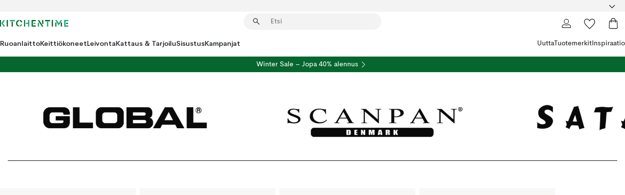

--- FILE ---
content_type: text/html; charset=utf-8
request_url: https://www.kitchentime.fi/
body_size: 63986
content:
<!DOCTYPE html><html lang="fi-FI"><head><meta name="viewport" content="width=device-width, initial-scale=1"/><link rel="preload" as="image" imageSrcSet="/assets/contentful/ft75u7lxp5jx/5uvevO8Rf0lgnBcFC7DTaw/ba713a5b6efe002232b8e72275d68182/global.png?preset=medium 960w,/assets/contentful/ft75u7lxp5jx/5uvevO8Rf0lgnBcFC7DTaw/ba713a5b6efe002232b8e72275d68182/global.png?preset=medium&amp;dpr=1.5 1440w,/assets/contentful/ft75u7lxp5jx/5uvevO8Rf0lgnBcFC7DTaw/ba713a5b6efe002232b8e72275d68182/global.png?preset=medium&amp;dpr=2 1920w" imageSizes="40vw"/><link rel="preload" as="image" imageSrcSet="/assets/contentful/ft75u7lxp5jx/cjLucPPwNzSyrsMgcHCJw/326d97d8d2a7172e113beef0a1475fdd/Scanpan.png?preset=medium 960w,/assets/contentful/ft75u7lxp5jx/cjLucPPwNzSyrsMgcHCJw/326d97d8d2a7172e113beef0a1475fdd/Scanpan.png?preset=medium&amp;dpr=1.5 1440w,/assets/contentful/ft75u7lxp5jx/cjLucPPwNzSyrsMgcHCJw/326d97d8d2a7172e113beef0a1475fdd/Scanpan.png?preset=medium&amp;dpr=2 1920w" imageSizes="40vw"/><script type="module" src="/static/runtime.8f298fcc377b8808.js" async=""></script><script type="module" src="/static/main.e5b7af1b2541d9c1.js" async=""></script><script type="module" src="/static/vendor.7f95a0690cc7c913.js" async=""></script><meta name="theme-color" content="#000"/><title>Keittiövälineitä ja muita tuotteita keittiöön | KitchenTime</title><meta data-excite="true" property="og:title" content="Keittiövälineitä ja muita tuotteita keittiöön | KitchenTime"/><meta data-excite="true" name="robots" content="index,follow"/><link rel="canonical" href="https://www.kitchentime.fi/" data-excite="true"/><link rel="og:url" href="https://www.kitchentime.fi/" data-excite="true"/><link rel="manifest" href="/webappmanifest" crossorigin="use-credentials"/></head><script type="text/javascript">window.dataLayer = window.dataLayer || [];

            function gtag(){ dataLayer.push(arguments); }
            
            // Set default consent to 'denied' as a placeholder
            
            // Determine actual values based on customer's own requirements
            
            gtag('consent', 'default', {
            
            'ad_storage': 'denied',
            
            'ad_user_data': 'denied',
            
            'ad_personalization': 'denied',
            
            'analytics_storage': 'denied',
            
            'wait_for_update': 500
            
            });
            
            gtag('set', 'ads_data_redaction', true);</script><script id="CookieConsent" type="text/javascript" data-culture="FI" src="https://policy.app.cookieinformation.com/uc.js" data-gcm-version="2.0"></script><link rel="stylesheet" href="/static/main.3b742771d6f6b3e7.css"/><link rel="stylesheet" href="/static/vendor.c7c4a3e591ac7730.css"/><script>(function(w,d,s,l,i){w[l]=w[l]||[];w[l].push({'gtm.start':
new Date().getTime(),event:'gtm.js'});var f=d.getElementsByTagName(s)[0],
j=d.createElement(s),dl=l!='dataLayer'?'&l='+l:'';j.async=true;j.src=
'https://www.googletagmanager.com/gtm.js?id='+i+dl;f.parentNode.insertBefore(j,f);
})(window,document,'script','dataLayer','GTM-WRL99SXS');</script><script>document.addEventListener('load',function(e) {  if (e.target instanceof HTMLImageElement){ e.target.style.opacity = '1'}},{ capture: true });</script><div id="container"><style data-glitz="">.a{color:inherit}.b{background-color:#F3F3F3}</style><div class="a b"><style data-glitz="">.c{z-index:6}.d{height:24px}.e{position:relative}.f{align-items:center;-webkit-box-align:center}.g{grid-template-columns:1fr auto 1fr;-ms-grid-columns:1fr auto 1fr}.h{grid-template-areas:"left center right"}.i{display:-ms-grid;display:grid}.k{width:100%}.o{padding-right:16px}.p{padding-left:16px}@media (min-width: 1281px){.j{height:30px}.l{max-width:1440px}.m{margin-right:auto}.n{margin-left:auto}.q{padding-right:40px}.r{padding-left:40px}}</style><div class="c d e f g h i j k l m n o p q r"><style data-glitz="">.s{max-width:500px}.t{justify-content:center;-webkit-box-pack:center}.u{height:inherit}.v{display:-webkit-box;display:-moz-box;display:-ms-flexbox;display:-webkit-flex;display:flex}.w{grid-area:center}</style><div class="s k t u v w e"><style data-glitz="">.x{gap:8px}.y{font-size:12px}.z{pointer-events:none}.a0{will-change:transform, opacity}.a1{transform:translateY(50%)}.a2{bottom:0}.a3{position:absolute}.a4{opacity:0}</style><div class="a x y t f v u z a0 a1 a2 a3 a4"><style data-glitz="">.a5{height:14px}.a6{width:14px}.a7{color:#1E865C}.a8{min-width:1.5em}.a9{min-height:1.5em}.aa{display:block}</style><svg xmlns="http://www.w3.org/2000/svg" fill="none" stroke="currentColor" stroke-linecap="square" stroke-width="1.5" viewBox="0 0 24 24" class="a5 a6 a7 a8 a9 aa"><path d="m4.5 11.25 5.25 5.25 9-9"></path></svg><style data-glitz="">.ab{white-space:nowrap}.ac{margin-bottom:0}.af{line-height:1.7142857142857142}@media (min-width: 1281px){.ae{margin-bottom:0}}</style><p class="ab y ac ae af"><span>6</span><span>0 PÄIVÄÄ AVOIN OSTO </span></p></div><div class="a x y t f v u z a0 a1 a2 a3 a4"><svg xmlns="http://www.w3.org/2000/svg" fill="none" stroke="currentColor" stroke-linecap="square" stroke-width="1.5" viewBox="0 0 24 24" class="a5 a6 a7 a8 a9 aa"><path d="m4.5 11.25 5.25 5.25 9-9"></path></svg><p class="ab y ac ae af">ILMAINEN TOIMITUS YLI 89€ TILAUKSILLE</p></div></div><style data-glitz="">.ag{justify-self:end;-ms-grid-column-align:end}.ah{grid-area:right}.ai{height:100%}.aj{font-size:16px}.ak{text-transform:capitalize}.al{flex-direction:column;-webkit-box-orient:vertical;-webkit-box-direction:normal}</style><div value="fi-FI" options="" class="ag ah ai aj ak al v"><input type="hidden" value="fi-FI"/><style data-glitz="">.am{border-bottom-color:transparent}.an{border-bottom-style:solid}.ao{border-bottom-width:0}.ap{border-top-color:transparent}.aq{border-top-style:solid}.ar{border-top-width:0}.as{border-right-color:transparent}.at{border-right-style:solid}.au{border-right-width:0}.av{border-left-color:transparent}.aw{border-left-style:solid}.ax{border-left-width:0}.ba{background-color:transparent}.bb{font-weight:bold}.bc{padding-right:0}.bd{padding-left:0}.be{line-height:24px}.bf{padding-bottom:3px}.bg{padding-top:3px}.bh{z-index:4}.bi{cursor:pointer}.bj{justify-content:space-between;-webkit-box-pack:justify}.bk{user-select:none;-webkit-user-select:none;-ms-user-select:none}.bl{font-variant:inherit}.bm{font-style:inherit}@media (min-width: 1281px){.ay{border-bottom-color:transparent}.az{border-bottom-style:solid}.b0{border-bottom-width:0}.b1{border-top-color:transparent}.b2{border-top-style:solid}.b3{border-top-width:0}.b4{border-right-color:transparent}.b5{border-right-style:solid}.b6{border-right-width:0}.b7{border-left-color:transparent}.b8{border-left-style:solid}.b9{border-left-width:0}}</style><button id=":Rehc:-button" role="combobox" aria-haspopup="listbox" aria-expanded="false" aria-controls=":Rehc:-listbox" aria-label="Missing translation for selectAnOption" tabindex="0" class="am an ao ap aq ar as at au av aw ax ay az b0 b1 b2 b3 b4 b5 b6 b7 b8 b9 ba bb bc bd be y bf bg ai bh bi f bj v a bk bl bm"><style data-glitz="">.bn{font-weight:600}.bo{overflow:hidden}.bp{text-overflow:ellipsis}</style><span class="ai bn k f v bo bp ab"></span><style data-glitz="">.bq{font-size:14px}.br{margin-left:8px}.bs{flex-shrink:0}.bt{width:1.5em}.bu{height:1.5em}</style><svg xmlns="http://www.w3.org/2000/svg" fill="none" viewBox="0 0 24 24" aria-hidden="true" class="bq br bs bt bu aa"><path stroke="currentColor" stroke-linecap="round" stroke-linejoin="round" stroke-width="1.5" d="m6 9 6 6 6-6"></path></svg></button><style data-glitz="">.bv{z-index:5}</style><div class="bv e"></div></div></div></div><style data-glitz="">.bw{z-index:3}.bx{top:-1px}.by{background-color:#FFFFFF}.bz{position:-webkit-sticky;position:sticky}.c0{height:auto}.c1{align-items:inherit;-webkit-box-align:inherit}</style><header class="bw bx by bz c0 c1 al"><style data-glitz="">@media (min-width: 1281px){.c2{height:66px}}</style><div class="e bj f g i c2 q r k l m n"><style data-glitz="">.c3{justify-self:flex-start}</style><div class="c3 f v"><style data-glitz="">.c7{text-decoration:none}.c4:visited{color:inherit}.c5:hover{color:inherit}.c6:hover{text-decoration:none}</style><a aria-label="Etusivu" class="c4 c5 c6 c7 a" data-spa-link="true" href="/"><style data-glitz="">.c8{width:auto}</style><svg xmlns="http://www.w3.org/2000/svg" fill-rule="evenodd" clip-rule="evenodd" viewBox="0 0 600 60" class="a5 c8 aa"><path fill="#076728" d="M164-.5c-10.4 2.6-17.6 8.9-21.5 19-5.2 21.2 2.6 34.6 23.5 40 .165-3.35-.002-6.68-.5-10-9.16-3.2-13.7-9.68-13.5-19.5-.3-10 4.42-16.2 14-18.5v-11zm8 0a25.9 25.9 0 0 0 1 10c6.39 1.7 10.4 5.72 12 12a45.8 45.8 0 0 0 9-2.5c1.02-1.05 1.18-2.22.5-3.5-3.8-8.79-10.3-14.1-19.5-16zm163 .895a44 44 0 0 0-3.18.105 1052 1052 0 0 0 37 57.5 24.6 24.6 0 0 0 12-.5 3125 3125 0 0 1-36.5-56A41.4 41.4 0 0 0 335 .39zM-1 .5v57H9V.5zm60 0v57h11V.5zm152 0v57h10V.5zm66.5 0q-.25 28.5.5 57a320 320 0 0 0 35.5 1v-10h-25v-38h25V.5zm92 0v34h11V.5zm26 0v11h44V.5zm59 0v57h11V.5zm-353 16v41h11v-41zm384 6v35h10v-35zm48 0v35h11v-35zm46 2v10h17v-10z"></path><path fill="#12a778" d="M33.5-.5c-7.3 9.6-14.6 19.3-22 29a851 851 0 0 1 23 31h3a327 327 0 0 1 6-5 721 721 0 0 0-19-25.5 601 601 0 0 1 18-23.5c-2.38-2.05-4.71-4.05-7-6zm53 1v11h44V.5zm160 0v24h-19v10h19v24h11V.5zm247 0c-2.74-.05-5.4.281-7.99 1a17884 17884 0 0 0 30 47 1716 1716 0 0 0 30-47 24.6 24.6 0 0 0-12-.5 392 392 0 0 0-17.5 27.5A1174 1174 0 0 1 498.51 1c-1.7-.304-3.36-.47-5.01-.5m70.5 0v58h35v-10h-24v-38h24V.5zm-152 16v41h11v-41zm-80 7v35h11v-35zm-38 1v10h17v-10zm-110 12c-1.1 7.41-5.48 11.4-13 12v10c12.4-.9 19.9-7.2 22.5-19a31.6 31.6 0 0 0-9.5-3"></path></svg></a></div><style data-glitz="">.c9{transition-timing-function:ease-out}.ca{transition-duration:200ms}.cb{transition-property:background, box-shadow;-webkit-transition-property:background, box-shadow;-moz-transition-property:background, box-shadow}.cc{z-index:1}@media (min-width: 1281px){.cd{width:400px}.ce{align-items:center;-webkit-box-align:center}}</style><form role="search" class="c9 ca cb k e cc v cd ce" action=""><style data-glitz="">.cf{border-bottom-width:thin}.cg{border-top-width:thin}.ch{border-right-width:thin}.ci{border-left-width:thin}.cj{height:34px}.ck{border-radius:50px}.cp{transition-property:background-color;-webkit-transition-property:background-color;-moz-transition-property:background-color}@media (max-width: 1280px){.cl{border-bottom-color:transparent}.cm{margin-bottom:8px}.cn{margin-right:12px}.co{margin-left:12px}}</style><div class="b an am cf aq ap cg at as ch aw av ci cj cc k f v ck cl cm cn co c9 ca cp"><style data-glitz="">.cq{padding-bottom:0}.cr{padding-top:0}.cs{border-radius:0}.ct{text-transform:initial}.d0{transition-property:color, background, opacity, border-color;-webkit-transition-property:color, background, opacity, border-color;-moz-transition-property:color, background, opacity, border-color}.d1{border-bottom-width:1px}.d2{border-top-width:1px}.d3{border-right-width:1px}.d4{border-left-width:1px}@media (hover: hover){.cu:hover{border-bottom-color:transparent}.cv:hover{border-top-color:transparent}.cw:hover{border-right-color:transparent}.cx:hover{border-left-color:transparent}.cy:hover{background-color:transparent}.cz:hover{color:inherit}}</style><button tabindex="0" type="submit" aria-label="Hae" data-test-id="quick-search-btn" class="br cq cr bc bd bs cs a ba ct f t v cu cv cw cx cy cz be aj c9 ca d0 am an d1 ap aq d2 as at d3 av aw d4 bk bl bm"><style data-glitz="">.d5{margin-bottom:8px}.d6{margin-top:8px}.d7{margin-right:8px}.d8{height:16px}.d9{width:16px}</style><svg xmlns="http://www.w3.org/2000/svg" fill="none" viewBox="0 0 24 24" class="d5 d6 d7 br d8 d9 aa"><path fill="#222" d="M21.387 21.387a.867.867 0 0 1-1.226 0l-6.693-6.693a6.7 6.7 0 0 1-2.007 1.127 6.9 6.9 0 0 1-2.347.407q-2.982 0-5.048-2.065T2 9.116t2.065-5.049Q6.131 2 9.112 2q2.982 0 5.05 2.066 2.066 2.066 2.066 5.048 0 1.246-.418 2.38a6.7 6.7 0 0 1-1.117 1.974l6.694 6.693a.867.867 0 0 1 0 1.226M9.114 14.483q2.249 0 3.809-1.56t1.56-3.809-1.56-3.809q-1.56-1.56-3.809-1.56t-3.809 1.56-1.56 3.81 1.56 3.808 3.81 1.56"></path></svg></button><style data-glitz="">.db{flex-grow:1;-webkit-box-flex:1}.dh{border-bottom-style:none}.di{border-top-style:none}.dj{border-right-style:none}.dk{border-left-style:none}.dl{padding-left:12px}.da::-webkit-search-cancel-button{display:none}.dc:focus{outline-style:none}.dd:focus{border-bottom-style:none}.de:focus{border-top-style:none}.df:focus{border-right-style:none}.dg:focus{border-left-style:none}</style><input tabindex="0" aria-label="Etsi" aria-disabled="false" role="combobox" type="search" autoComplete="off" aria-autocomplete="list" aria-activedescendant="-1-item-" aria-expanded="false" aria-controls="suggestions" aria-owns="suggestions" placeholder="Etsi" data-test-id="quick-search-input" class="da db dc dd de df dg dh di dj dk ba u k dl bq" name="q" value=""/><style data-glitz="">.dm{visibility:hidden}</style><button type="button" tabindex="0" aria-label="SULJE" class="d7 cq cr bc bd bs dm cs a ba ct f t v cu cv cw cx cy cz be aj c9 ca d0 am an d1 ap aq d2 as at d3 av aw d4 bk bl bm"><svg xmlns="http://www.w3.org/2000/svg" fill="none" viewBox="0 0 24 24" class="d5 d6 d7 br d8 d9 aa"><path fill="currentColor" d="M6.399 18.654 5.345 17.6l5.6-5.6-5.6-5.6L6.4 5.346l5.6 5.6 5.6-5.6L18.653 6.4l-5.6 5.6 5.6 5.6-1.054 1.054-5.6-5.6z"></path></svg></button></div><style data-glitz="">.dn{left:12px}.do{top:40px}.dp{width:calc(100% - 24px)}.dq{border-radius:16px}.dt{transition-property:border-color, box-shadow;-webkit-transition-property:border-color, box-shadow;-moz-transition-property:border-color, box-shadow}.du{height:0}.dv{background-color:white}@media (min-width: 1281px){.dr{left:0}.ds{width:100%}}</style><div class="dn do dp a3 ao an am ar aq ap au at as ax aw av dq dr ds c9 ca dt du bo dv b3"><style data-glitz="">.dw{padding-bottom:16px}.dx{padding-top:8px}</style><div class="dw dx"></div></div></form><style data-glitz="">.dy{justify-self:flex-end}</style><div class="dy f v"><style data-glitz="">.dz{padding-bottom:11px}.e0{padding-top:11px}.e1{padding-right:11px}.e2{padding-left:11px}</style><a aria-label="Minun sivut" data-test-id="my-pages-button" class="cs a ba ct f t v cu cv cw cx cy cz be aj dz e0 e1 e2 c9 ca d0 am an d1 ap aq d2 as at d3 av aw d4 c5 c6 c7" data-spa-link="true" href=""><svg xmlns="http://www.w3.org/2000/svg" fill="none" viewBox="0 0 24 24" data-test-id="my-pages-link" class="bt bu aa"><path stroke="#222" stroke-linecap="round" stroke-linejoin="round" stroke-width="1.201" d="M12 12.41a4.556 4.556 0 0 0 4.555-4.555A4.556 4.556 0 0 0 12 3.3a4.556 4.556 0 0 0-4.555 4.555A4.556 4.556 0 0 0 12 12.41M20.65 20.7v-1.995a4.22 4.22 0 0 0-1.266-3.006 4.37 4.37 0 0 0-3.061-1.248s-1.594.91-4.327.91-4.327-.91-4.327-.91a4.36 4.36 0 0 0-3.061 1.248 4.2 4.2 0 0 0-1.266 3.006V20.7z"></path></svg></a><style data-glitz="">.e3{overflow:visible}</style><a aria-label="Omat suosikit" class="e3 e cs a ba ct f t v cu cv cw cx cy cz be aj dz e0 e1 e2 c9 ca d0 am an d1 ap aq d2 as at d3 av aw d4 c5 c6 c7" data-spa-link="true" href=""><svg xmlns="http://www.w3.org/2000/svg" fill="none" viewBox="0 -1 21 19" data-test-id="my-wishlist-link" class="bt bu aa"><path stroke="currentColor" stroke-width="1.2" d="M14.74.75c1.21 0 2.21.4 3.04 1.19l.17.16c.86.91 1.3 2.04 1.3 3.43 0 .62-.09 1.23-.27 1.84l-.09.26a9 9 0 0 1-1.07 2.03l-.23.33c-.64.89-1.51 1.93-2.64 3.1a123 123 0 0 1-4.3 4.27l-.48.45a.25.25 0 0 1-.3.03l-.04-.03-.48-.45c-1.3-1.25-2.43-2.36-3.4-3.33l-.9-.93a32 32 0 0 1-2.4-2.77l-.24-.34q-.84-1.185-1.2-2.1l-.1-.26a6.4 6.4 0 0 1-.36-2.1c0-1.3.39-2.38 1.15-3.25l.15-.18A4.22 4.22 0 0 1 5.26.75c.7 0 1.35.15 1.98.45l.27.13c.7.4 1.33.96 1.88 1.73l.61.85.61-.85a5.8 5.8 0 0 1 1.62-1.57l.26-.16a4.6 4.6 0 0 1 2.25-.58Z"></path></svg></a><button aria-label="Ostoskori" title="Ostoskassissasi on 0 tavaraa" data-test-id="header-cart-icon" class="e3 e cs a ba ct f t v cu cv cw cx cy cz be aj dz e0 e1 e2 c9 ca d0 am an d1 ap aq d2 as at d3 av aw d4 bk bl bm"><svg xmlns="http://www.w3.org/2000/svg" fill="none" viewBox="0 0 24 24" data-test-id="minicart-link" class="bt bu aa"><path stroke="currentColor" stroke-width="1.3" d="M19.123 7c.229 0 .425.155.483.37l.016.094.878 12.111c-.007 1.648-1.25 2.925-2.713 2.925H6.214c-1.464 0-2.707-1.277-2.714-2.925l.88-12.111A.5.5 0 0 1 4.877 7z"></path><path fill="transparent" fill-rule="evenodd" stroke="currentColor" stroke-linecap="round" stroke-width="1.3" d="M7.5 10c0-2.11-.61-8.328 4.5-8.328S16.5 7.859 16.5 10"></path></svg></button></div></div><style data-glitz="">.e4{min-height:44px}</style><nav class="e4 k dw dx"><div class="bj v q r k l m n"><style data-glitz="">.e5{gap:24px}.e6{list-style:none}.e7{margin-top:0}.e8{margin-right:0}.e9{margin-left:0}</style><ul class="e5 v e6 cq cr bc bd ac e7 e8 e9"><li><style data-glitz="">.ea:hover{text-decoration:underline}</style><a data-test-id="product-category-tabs" class="ea ab aa bn bq c4 c5 c7 a" data-spa-link="true" href="/ruoanlaitto/">Ruoanlaitto</a></li><li><a data-test-id="product-category-tabs" class="ea ab aa bn bq c4 c5 c7 a" data-spa-link="true" href="/keittiokoneet/">Keittiökoneet</a></li><li><a data-test-id="product-category-tabs" class="ea ab aa bn bq c4 c5 c7 a" data-spa-link="true" href="/leivonta/">Leivonta</a></li><li><a data-test-id="product-category-tabs" class="ea ab aa bn bq c4 c5 c7 a" data-spa-link="true" href="/kattaus-tarjoilu/">Kattaus &amp; Tarjoilu</a></li><li><a data-test-id="product-category-tabs" class="ea ab aa bn bq c4 c5 c7 a" data-spa-link="true" href="/sisustus/">Sisustus</a></li><li><a data-test-id="product-category-tabs" class="ea ab aa bn bq c4 c5 c7 a" data-spa-link="true" href="/kampanjat/">Kampanjat</a></li></ul><ul class="e5 v e6 cq cr bc bd ac e7 e8 e9"><li><style data-glitz="">.eb{font-weight:400}</style><a class="eb ea ab aa bq c4 c5 c7 a" data-spa-link="true" href="/uutta/?sortBy=new">Uutta</a></li><li><a class="eb ea ab aa bq c4 c5 c7 a" data-spa-link="true" href="/tuotemerkit/">Tuotemerkit</a></li><li><a class="eb ea ab aa bq c4 c5 c7 a" data-spa-link="true" href="/inspiraatio/">Inspiraatio</a></li></ul></div></nav></header><div style="display:contents"><style data-glitz="">.ee{width:440px}.ef{top:0}.eg{left:100%}.eh{will-change:transform}.ei{max-width:100%}.ej{position:fixed}@media (min-width: 1281px){.ec{display:none}.ed{width:auto}}</style><div class="by bo ec ed ee a2 ef eg eh ei al v ej"><style data-glitz="">.ek{padding-bottom:4px}.el{padding-top:4px}</style><div class="ek el aa e"><style data-glitz="">.em{transform:translate(-50%, -50%)}.en{top:50%}.eo{left:50%}</style><svg xmlns="http://www.w3.org/2000/svg" fill-rule="evenodd" clip-rule="evenodd" viewBox="0 0 600 60" class="em en eo a3 a5 c8 aa"><path fill="#076728" d="M164-.5c-10.4 2.6-17.6 8.9-21.5 19-5.2 21.2 2.6 34.6 23.5 40 .165-3.35-.002-6.68-.5-10-9.16-3.2-13.7-9.68-13.5-19.5-.3-10 4.42-16.2 14-18.5v-11zm8 0a25.9 25.9 0 0 0 1 10c6.39 1.7 10.4 5.72 12 12a45.8 45.8 0 0 0 9-2.5c1.02-1.05 1.18-2.22.5-3.5-3.8-8.79-10.3-14.1-19.5-16zm163 .895a44 44 0 0 0-3.18.105 1052 1052 0 0 0 37 57.5 24.6 24.6 0 0 0 12-.5 3125 3125 0 0 1-36.5-56A41.4 41.4 0 0 0 335 .39zM-1 .5v57H9V.5zm60 0v57h11V.5zm152 0v57h10V.5zm66.5 0q-.25 28.5.5 57a320 320 0 0 0 35.5 1v-10h-25v-38h25V.5zm92 0v34h11V.5zm26 0v11h44V.5zm59 0v57h11V.5zm-353 16v41h11v-41zm384 6v35h10v-35zm48 0v35h11v-35zm46 2v10h17v-10z"></path><path fill="#12a778" d="M33.5-.5c-7.3 9.6-14.6 19.3-22 29a851 851 0 0 1 23 31h3a327 327 0 0 1 6-5 721 721 0 0 0-19-25.5 601 601 0 0 1 18-23.5c-2.38-2.05-4.71-4.05-7-6zm53 1v11h44V.5zm160 0v24h-19v10h19v24h11V.5zm247 0c-2.74-.05-5.4.281-7.99 1a17884 17884 0 0 0 30 47 1716 1716 0 0 0 30-47 24.6 24.6 0 0 0-12-.5 392 392 0 0 0-17.5 27.5A1174 1174 0 0 1 498.51 1c-1.7-.304-3.36-.47-5.01-.5m70.5 0v58h35v-10h-24v-38h24V.5zm-152 16v41h11v-41zm-80 7v35h11v-35zm-38 1v10h17v-10zm-110 12c-1.1 7.41-5.48 11.4-13 12v10c12.4-.9 19.9-7.2 22.5-19a31.6 31.6 0 0 0-9.5-3"></path></svg><style data-glitz="">.ep{float:right}</style><button class="ep cs a ba ct f t v cu cv cw cx cy cz be aj dz e0 e1 e2 c9 ca d0 am an d1 ap aq d2 as at d3 av aw d4 bo e bk bl bm"><svg xmlns="http://www.w3.org/2000/svg" fill="none" viewBox="0 0 24 24" class="bt bu aa"><path fill="currentColor" d="M6.399 18.654 5.345 17.6l5.6-5.6-5.6-5.6L6.4 5.346l5.6 5.6 5.6-5.6L18.653 6.4l-5.6 5.6 5.6 5.6-1.054 1.054-5.6-5.6z"></path></svg></button></div><style data-glitz="">.eq{grid-template-columns:repeat(2, 1fr);-ms-grid-columns:repeat(2, 1fr)}</style><div class="eq i"><style data-glitz="">.es{padding-bottom:12px}.et{padding-top:12px}.eu{transition-duration:300ms}.ev{padding-right:23px}.ew{padding-left:23px}.ex{color:#222222}.f4{border-bottom-color:#4D4D4D}.f5{border-top-color:#4D4D4D}.f6{border-right-color:#4D4D4D}.f7{border-left-color:#4D4D4D}.er:focus-visible{outline-offset:-2px}@media (hover: hover){.ey:hover{border-bottom-color:#4D4D4D}.ez:hover{border-top-color:#4D4D4D}.f0:hover{border-right-color:#4D4D4D}.f1:hover{border-left-color:#4D4D4D}.f2:hover{background-color:#C5EFDE}.f3:hover{color:#222222}}</style><button class="by er es et ao ar au ax ct cp eu eb aj f t v be ev ew cs ex ey ez f0 f1 f2 f3 c9 f4 an f5 aq f6 at f7 aw bk bl bm">Tuotteet</button><button class="b er es et ao ar au ax ct cp eu eb aj f t v be ev ew cs ex ey ez f0 f1 f2 f3 c9 f4 an f5 aq f6 at f7 aw bk bl bm">Muut</button></div><style data-glitz="">.f8{overflow-x:hidden}</style><nav class="ai f8 e db"><style data-glitz="">.f9{will-change:opacity, transform}</style><div class="f9 al v a2 ef ai k a3"><style data-glitz="">.fa{overflow-y:auto}.fb{-webkit-overflow-scrolling:touch}</style><ul class="fa fb e6 cq cr bc bd ac e7 e8 e9"><style data-glitz="">@media (max-width: 1280px){.fc{border-bottom-style:solid}.fd{border-bottom-width:1px}.fe{border-bottom-color:#F3F3F3}}</style><li class="fc fd fe"><style data-glitz="">.ff{padding-right:24px}.fg{padding-left:24px}@media (max-width: 1280px){.fh{padding-bottom:16px}.fi{padding-top:16px}.fj{padding-right:24px}.fk{padding-left:24px}.fl{font-size:16px}.fm{font-weight:600}}</style><a data-test-id="sidebar-product-category" class="es et ff fg ab k f bj v fh fi fj fk fl fm c4 c5 c6 c7 a" data-spa-link="true" href="/ruoanlaitto/">Ruoanlaitto<style data-glitz="">.fn{transform:rotate(270deg)}</style><svg xmlns="http://www.w3.org/2000/svg" fill="none" viewBox="0 0 24 24" class="bq fn bt bu aa"><path fill="currentColor" d="M18.61 8.42a.573.573 0 0 1 0 .8l-5.894 6.046a1 1 0 0 1-1.432 0L5.39 9.22a.573.573 0 0 1 .82-.8L12 14.36l5.79-5.94a.573.573 0 0 1 .82 0"></path></svg></a></li><li class="fc fd fe"><a data-test-id="sidebar-product-category" class="es et ff fg ab k f bj v fh fi fj fk fl fm c4 c5 c6 c7 a" data-spa-link="true" href="/keittiokoneet/">Keittiökoneet<svg xmlns="http://www.w3.org/2000/svg" fill="none" viewBox="0 0 24 24" class="bq fn bt bu aa"><path fill="currentColor" d="M18.61 8.42a.573.573 0 0 1 0 .8l-5.894 6.046a1 1 0 0 1-1.432 0L5.39 9.22a.573.573 0 0 1 .82-.8L12 14.36l5.79-5.94a.573.573 0 0 1 .82 0"></path></svg></a></li><li class="fc fd fe"><a data-test-id="sidebar-product-category" class="es et ff fg ab k f bj v fh fi fj fk fl fm c4 c5 c6 c7 a" data-spa-link="true" href="/leivonta/">Leivonta<svg xmlns="http://www.w3.org/2000/svg" fill="none" viewBox="0 0 24 24" class="bq fn bt bu aa"><path fill="currentColor" d="M18.61 8.42a.573.573 0 0 1 0 .8l-5.894 6.046a1 1 0 0 1-1.432 0L5.39 9.22a.573.573 0 0 1 .82-.8L12 14.36l5.79-5.94a.573.573 0 0 1 .82 0"></path></svg></a></li><li class="fc fd fe"><a data-test-id="sidebar-product-category" class="es et ff fg ab k f bj v fh fi fj fk fl fm c4 c5 c6 c7 a" data-spa-link="true" href="/kattaus-tarjoilu/">Kattaus &amp; Tarjoilu<svg xmlns="http://www.w3.org/2000/svg" fill="none" viewBox="0 0 24 24" class="bq fn bt bu aa"><path fill="currentColor" d="M18.61 8.42a.573.573 0 0 1 0 .8l-5.894 6.046a1 1 0 0 1-1.432 0L5.39 9.22a.573.573 0 0 1 .82-.8L12 14.36l5.79-5.94a.573.573 0 0 1 .82 0"></path></svg></a></li><li class="fc fd fe"><a data-test-id="sidebar-product-category" class="es et ff fg ab k f bj v fh fi fj fk fl fm c4 c5 c6 c7 a" data-spa-link="true" href="/sisustus/">Sisustus<svg xmlns="http://www.w3.org/2000/svg" fill="none" viewBox="0 0 24 24" class="bq fn bt bu aa"><path fill="currentColor" d="M18.61 8.42a.573.573 0 0 1 0 .8l-5.894 6.046a1 1 0 0 1-1.432 0L5.39 9.22a.573.573 0 0 1 .82-.8L12 14.36l5.79-5.94a.573.573 0 0 1 .82 0"></path></svg></a></li><li class="fc fd fe"><a data-test-id="sidebar-product-category" class="es et ff fg ab k f bj v fh fi fj fk fl fm c4 c5 c6 c7 a" data-spa-link="true" href="/kampanjat/">Kampanjat</a></li><style data-glitz="">.fo{padding-bottom:8px}.fp{padding-right:8px}.fq{padding-left:8px}.fr{grid-template-columns:repeat(3, minmax(0, 1fr));-ms-grid-columns:repeat(3, minmax(0, 1fr))}</style><li class="bq fo dx fp fq k fr i"><style data-glitz="">.fs{padding-right:12px}</style><a class="fo dx fs dl al v f c4 c5 c6 c7 a" data-spa-link="true" href="/minun-sivut/"><style data-glitz="">.ft{object-fit:contain}.fu{width:28px}.fv{height:28px}.fw{transition-timing-function:ease-in}.fx{transition-property:opacity;-webkit-transition-property:opacity;-moz-transition-property:opacity}</style><img loading="lazy" alt="" height="24" width="24" src="/assets/contentful/ft75u7lxp5jx/4xARQxQlDrSwJLopcZp78j/e636b52b0e8cb3465b91f5cb17b991ca/user.svg" class="ft fu fv fw ca fx a4 ei"/><style data-glitz="">.fy{text-align:center}.fz{margin-top:12px}</style><div class="fy fz bp bo ab c7">Omat sivut</div></a><a class="fo dx fs dl al v f c4 c5 c6 c7 a" data-spa-link="true" href="/omat-suosikit/"><img loading="lazy" alt="" height="24" width="24" src="/assets/contentful/ft75u7lxp5jx/3zbLoN9RdUWYk4mLZTj4DB/8c888f3f6c7d3bb0cd55b0ebcd8b4cda/heart.svg" class="ft fu fv fw ca fx a4 ei"/><div class="fy fz bp bo ab c7">Omat suosikit</div></a><a class="fo dx fs dl al v f c4 c5 c6 c7 a" data-spa-link="true" href="/asiakaspalvelu/"><img loading="lazy" height="24" width="24" src="/assets/contentful/ft75u7lxp5jx/5k6iHQ2ozrEzhd36SGCPYO/aaaa0ddfa31e7868c9d205bddbc47496/chat.svg" class="ft fu fv fw ca fx a4 ei"/><div class="fy fz bp bo ab c7">Asiakaspalvelu</div></a></li></ul></div><div class="f9 al v a2 ef ai k a3"><ul class="fa fb e6 cq cr bc bd ac e7 e8 e9"><li class="fc fd fe"><a data-test-id="sidebar-product-category" class="es et ff fg ab k f bj v fh fi fj fk fl fm c4 c5 c6 c7 a" data-spa-link="true" href="/tuotemerkit/">Tuotemerkit</a></li><li class="fc fd fe"><a data-test-id="sidebar-product-category" class="es et ff fg ab k f bj v fh fi fj fk fl fm c4 c5 c6 c7 a" data-spa-link="true" href="/inspiraatio/">Inspiraatio<svg xmlns="http://www.w3.org/2000/svg" fill="none" viewBox="0 0 24 24" class="bq fn bt bu aa"><path fill="currentColor" d="M18.61 8.42a.573.573 0 0 1 0 .8l-5.894 6.046a1 1 0 0 1-1.432 0L5.39 9.22a.573.573 0 0 1 .82-.8L12 14.36l5.79-5.94a.573.573 0 0 1 .82 0"></path></svg></a></li><li class="fc fd fe"><a data-test-id="sidebar-product-category" class="es et ff fg ab k f bj v fh fi fj fk fl fm c4 c5 c6 c7 a" data-spa-link="true" href="/lahjavinkkeja/">Lahjavinkkejä</a></li><li class="fc fd fe"><a data-test-id="sidebar-product-category" class="es et ff fg ab k f bj v fh fi fj fk fl fm c4 c5 c6 c7 a" data-spa-link="true" href="/uutta/?sortBy=new">Uutta</a></li><li class="fc fd fe"><a data-test-id="sidebar-product-category" class="es et ff fg ab k f bj v fh fi fj fk fl fm c4 c5 c6 c7 a" data-spa-link="true" href="/muumikauppa/">Muumikauppa</a></li><li class="bq fo dx fp fq k fr i"><a class="fo dx fs dl al v f c4 c5 c6 c7 a" data-spa-link="true" href="/minun-sivut/"><img loading="lazy" alt="" height="24" width="24" src="/assets/contentful/ft75u7lxp5jx/4xARQxQlDrSwJLopcZp78j/e636b52b0e8cb3465b91f5cb17b991ca/user.svg" class="ft fu fv fw ca fx a4 ei"/><div class="fy fz bp bo ab c7">Omat sivut</div></a><a class="fo dx fs dl al v f c4 c5 c6 c7 a" data-spa-link="true" href="/omat-suosikit/"><img loading="lazy" alt="" height="24" width="24" src="/assets/contentful/ft75u7lxp5jx/3zbLoN9RdUWYk4mLZTj4DB/8c888f3f6c7d3bb0cd55b0ebcd8b4cda/heart.svg" class="ft fu fv fw ca fx a4 ei"/><div class="fy fz bp bo ab c7">Omat suosikit</div></a><a class="fo dx fs dl al v f c4 c5 c6 c7 a" data-spa-link="true" href="/asiakaspalvelu/"><img loading="lazy" height="24" width="24" src="/assets/contentful/ft75u7lxp5jx/5k6iHQ2ozrEzhd36SGCPYO/aaaa0ddfa31e7868c9d205bddbc47496/chat.svg" class="ft fu fv fw ca fx a4 ei"/><div class="fy fz bp bo ab c7">Asiakaspalvelu</div></a></li></ul></div></nav><div class="es et o p b bj v"><style data-glitz="">.g0{text-transform:none}</style><a data-test-id="mobile-menu-my-pages-button" class="g0 x bd fo dx cs a ba f t v cu cv cw cx cy cz be y e1 c9 ca d0 am an d1 ap aq d2 as at d3 av aw d4 c5 c6 c7" data-spa-link="true" href=""><svg xmlns="http://www.w3.org/2000/svg" fill="none" viewBox="0 0 24 24" class="bt bu aa"><path stroke="#222" stroke-linecap="round" stroke-linejoin="round" stroke-width="1.201" d="M12 12.41a4.556 4.556 0 0 0 4.555-4.555A4.556 4.556 0 0 0 12 3.3a4.556 4.556 0 0 0-4.555 4.555A4.556 4.556 0 0 0 12 12.41M20.65 20.7v-1.995a4.22 4.22 0 0 0-1.266-3.006 4.37 4.37 0 0 0-3.061-1.248s-1.594.91-4.327.91-4.327-.91-4.327-.91a4.36 4.36 0 0 0-3.061 1.248 4.2 4.2 0 0 0-1.266 3.006V20.7z"></path></svg><span class="aj">Kirjaudu sisään</span></a><style data-glitz="">.g1{display:-webkit-inline-box;display:-moz-inline-box;display:-ms-inline-flexbox;display:-webkit-inline-flex;display:inline-flex}</style><div class="bq f g1 e"><style data-glitz="">.g2{min-width:100%}.g3{padding-bottom:7px}.g4{padding-top:7px}.g6{background-color:transparent;background-color:initial}.g7{font-weight:inherit}.g8{font-family:inherit}.g9{appearance:none;-webkit-appearance:none;-moz-appearance:none;-ms-appearance:none}.g5:focus{outline-width:0}</style><select class="bq ff g2 be g3 g4 ew dc g5 g6 ao ar au ax a g7 bl bm g8 g9"></select><style data-glitz="">.ga{right:0}</style><svg xmlns="http://www.w3.org/2000/svg" fill="none" viewBox="0 0 24 24" class="z ga a3 bt bu aa"><path fill="currentColor" d="M18.61 8.42a.573.573 0 0 1 0 .8l-5.894 6.046a1 1 0 0 1-1.432 0L5.39 9.22a.573.573 0 0 1 .82-.8L12 14.36l5.79-5.94a.573.573 0 0 1 .82 0"></path></svg></div></div></div></div><div style="display:contents"><style data-glitz="">.gc{color:#ffffff}.gd{background-color:#05662e}.gb:hover{color:#ffffff}</style><div class="gb gc gd ek el fp fq"><style data-glitz="">.ge{flex-direction:row;-webkit-box-orient:horizontal;-webkit-box-direction:normal}@media (min-width: 769px){.gf{max-width:1600px}.gg{margin-right:auto}.gh{margin-left:auto}}</style><div class="fw ca fx u t ge f v k gf gg gh"><style data-glitz="">.gj{text-decoration-line:none;-webkit-text-decoration-line:none}.gi:hover{text-decoration-line:underline;-webkit-text-decoration-line:underline}</style><a class="gi x f v gj bq c4 c5 c6 c7 a" data-spa-link="true" href="/winter-sale/"><style data-glitz="">@media (max-width: 1280px){.gk{text-align:center}.gl{margin-bottom:0}}</style><p class="ac gk gl ae af bq"><span>Winter Sale</span><span> – Jopa 40% alennus </span></p><svg xmlns="http://www.w3.org/2000/svg" fill="none" viewBox="0 0 24 24" class="bs bq fn bt bu aa"><path fill="currentColor" d="M18.61 8.42a.573.573 0 0 1 0 .8l-5.894 6.046a1 1 0 0 1-1.432 0L5.39 9.22a.573.573 0 0 1 .82-.8L12 14.36l5.79-5.94a.573.573 0 0 1 .82 0"></path></svg></a></div></div></div><main><div style="display:contents"><div id="7lwq0tXCOiEJR2FCQyO8VX" class="k"><div><style data-glitz="">.gm{grid-area:a}.gn{height:15px}</style><div class="gm gn"></div></div></div></div><div style="display:contents"><div id="3PRg9GVuYY42BOJKu3LC1D" class="k"><style data-glitz="">@media (max-width: 1280px){.gq{grid-template-columns:repeat(6, minmax(80%, 1fr));-ms-grid-columns:repeat(6, minmax(80%, 1fr))}.gr{grid-template-areas:"a b c d e f"}.gs{overflow-x:auto}}@media (min-width: 1281px){.go{grid-template-columns:repeat(6, 1fr);-ms-grid-columns:repeat(6, 1fr)}.gp{grid-template-areas:"a b c d e f"}}</style><div class="go gp gq gr gs d5 fo i"><div style="display:contents"><div id="3bFGC7QGIB2j3KMuBnZUot" class="k"><style data-glitz="">@media (max-width: 1280px){.gv{grid-template-columns:repeat(2, minmax(0, 1fr));-ms-grid-columns:repeat(2, minmax(0, 1fr))}.gw{grid-template-areas:'a b'}}@media (min-width: 1281px){.gt{grid-template-columns:1fr 1fr;-ms-grid-columns:1fr 1fr}.gu{grid-template-areas:"a b"}}</style><div class="gt gu gv gw i"><div style="display:contents"><div id="1ubF5Wsu8ZK69S08ReyL1Z" class="gm ac gl bo e k"><a title="Global" data-nn-spa-url="/tuotemerkit/global/" data-spa-link="true" href="/tuotemerkit/global/"><div class="e"><img loading="eager" alt="" height="238" width="810" srcSet="/assets/contentful/ft75u7lxp5jx/5uvevO8Rf0lgnBcFC7DTaw/ba713a5b6efe002232b8e72275d68182/global.png?preset=medium 960w,/assets/contentful/ft75u7lxp5jx/5uvevO8Rf0lgnBcFC7DTaw/ba713a5b6efe002232b8e72275d68182/global.png?preset=medium&amp;dpr=1.5 1440w,/assets/contentful/ft75u7lxp5jx/5uvevO8Rf0lgnBcFC7DTaw/ba713a5b6efe002232b8e72275d68182/global.png?preset=medium&amp;dpr=2 1920w" src="/assets/contentful/ft75u7lxp5jx/5uvevO8Rf0lgnBcFC7DTaw/ba713a5b6efe002232b8e72275d68182/global.png?preset=medium&amp;dpr=2" sizes="40vw" class="k fw ca fx a4 c0 ei"/><style data-glitz="">.gx{background-image:-webkit-linear-gradient(0deg,rgba(0,0,0, 0) 0,transparent 50%,transparent);background-image:-moz-linear-gradient(0deg,rgba(0,0,0, 0) 0,transparent 50%,transparent);background-image:linear-gradient(0deg,rgba(0,0,0, 0) 0,transparent 50%,transparent)}.gy{align-items:flex-start;-webkit-box-align:start}.gz{justify-content:flex-end;-webkit-box-pack:end}.h0{left:0}.h1{color:white}.h2{padding-bottom:24px}.h3{padding-top:24px}@media (max-width: 1280px){.h4{font-size:14px}.h5{padding-right:16px}.h6{padding-left:16px}}</style><div class="gx gy gz ga h0 a2 ef a3 h1 al v h2 h3 ff fg h4 fh fi h5 h6"></div></div></a></div></div><div style="display:contents"><style data-glitz="">.h7{grid-area:b}</style><div id="7KOYMg4DYe6WPaJLfzDPlz" class="h7 ac gl bo e k"><a title="Scanpan" data-nn-spa-url="/tuotemerkit/scanpan/" data-spa-link="true" href="/tuotemerkit/scanpan/"><div class="e"><img loading="eager" alt="" height="238" width="810" srcSet="/assets/contentful/ft75u7lxp5jx/cjLucPPwNzSyrsMgcHCJw/326d97d8d2a7172e113beef0a1475fdd/Scanpan.png?preset=medium 960w,/assets/contentful/ft75u7lxp5jx/cjLucPPwNzSyrsMgcHCJw/326d97d8d2a7172e113beef0a1475fdd/Scanpan.png?preset=medium&amp;dpr=1.5 1440w,/assets/contentful/ft75u7lxp5jx/cjLucPPwNzSyrsMgcHCJw/326d97d8d2a7172e113beef0a1475fdd/Scanpan.png?preset=medium&amp;dpr=2 1920w" src="/assets/contentful/ft75u7lxp5jx/cjLucPPwNzSyrsMgcHCJw/326d97d8d2a7172e113beef0a1475fdd/Scanpan.png?preset=medium&amp;dpr=2" sizes="40vw" class="k fw ca fx a4 c0 ei"/><div class="gx gy gz ga h0 a2 ef a3 h1 al v h2 h3 ff fg h4 fh fi h5 h6"></div></div></a></div></div></div></div></div><div style="display:contents"><div id="5gKH04GzyAAwokkZRFqeoD" class="k"><div class="gt gu gv gw i"><div style="display:contents"><div id="49POf3maGNCfXJkl5KtS2R" class="gm ac gl bo e k"><a title="Satake" data-nn-spa-url="/tuotemerkit/satake/" data-spa-link="true" href="/tuotemerkit/satake/"><div class="e"><img loading="lazy" alt="" height="238" width="810" srcSet="/assets/contentful/ft75u7lxp5jx/3kuv4dl1MrqP4okTRCKZz4/20e8a0ebfc1d5dc74824321770cffba6/satake.png?preset=medium 960w,/assets/contentful/ft75u7lxp5jx/3kuv4dl1MrqP4okTRCKZz4/20e8a0ebfc1d5dc74824321770cffba6/satake.png?preset=medium&amp;dpr=1.5 1440w,/assets/contentful/ft75u7lxp5jx/3kuv4dl1MrqP4okTRCKZz4/20e8a0ebfc1d5dc74824321770cffba6/satake.png?preset=medium&amp;dpr=2 1920w" src="/assets/contentful/ft75u7lxp5jx/3kuv4dl1MrqP4okTRCKZz4/20e8a0ebfc1d5dc74824321770cffba6/satake.png?preset=medium&amp;dpr=2" sizes="40vw" class="k fw ca fx a4 c0 ei"/><div class="gx gy gz ga h0 a2 ef a3 h1 al v h2 h3 ff fg h4 fh fi h5 h6"></div></div></a></div></div><div style="display:contents"><div id="1W3uo90QwOgogdoWqOmnfJ" class="h7 ac gl bo e k"><a data-nn-spa-url="/tuotemerkit/demeyere/" data-spa-link="true" href="/tuotemerkit/demeyere/"><div class="e"><img loading="lazy" alt="" height="238" width="810" srcSet="/assets/contentful/ft75u7lxp5jx/77PltMPFXrfNHEH1UgYuNa/a1449b645ca2c21a2feaca76ab55a3e6/demeyere.png?preset=medium 960w,/assets/contentful/ft75u7lxp5jx/77PltMPFXrfNHEH1UgYuNa/a1449b645ca2c21a2feaca76ab55a3e6/demeyere.png?preset=medium&amp;dpr=1.5 1440w,/assets/contentful/ft75u7lxp5jx/77PltMPFXrfNHEH1UgYuNa/a1449b645ca2c21a2feaca76ab55a3e6/demeyere.png?preset=medium&amp;dpr=2 1920w" src="/assets/contentful/ft75u7lxp5jx/77PltMPFXrfNHEH1UgYuNa/a1449b645ca2c21a2feaca76ab55a3e6/demeyere.png?preset=medium&amp;dpr=2" sizes="40vw" class="k fw ca fx a4 c0 ei"/><div class="gx gy gz ga h0 a2 ef a3 h1 al v h2 h3 ff fg h4 fh fi h5 h6"></div></div></a></div></div></div></div></div><div style="display:contents"><div id="5neQ3GMv2NwV5OqtTXL7V2" class="k"><div class="gt gu gv gw i"><div style="display:contents"><div id="1yPWW9WuQoN1YVPsYBfbYg" class="gm ac gl bo e k"><a title="KitchenAid" data-nn-spa-url="/tuotemerkit/kitchenaid/" data-spa-link="true" href="/tuotemerkit/kitchenaid/"><div class="e"><img loading="lazy" alt="" height="238" width="810" srcSet="/assets/contentful/ft75u7lxp5jx/5GjuagkoIRqnYTrgm2Tpxt/7ce0aa4830aee3d769f0aa623dab617d/kitchenaid.png?preset=medium 960w,/assets/contentful/ft75u7lxp5jx/5GjuagkoIRqnYTrgm2Tpxt/7ce0aa4830aee3d769f0aa623dab617d/kitchenaid.png?preset=medium&amp;dpr=1.5 1440w,/assets/contentful/ft75u7lxp5jx/5GjuagkoIRqnYTrgm2Tpxt/7ce0aa4830aee3d769f0aa623dab617d/kitchenaid.png?preset=medium&amp;dpr=2 1920w" src="/assets/contentful/ft75u7lxp5jx/5GjuagkoIRqnYTrgm2Tpxt/7ce0aa4830aee3d769f0aa623dab617d/kitchenaid.png?preset=medium&amp;dpr=2" sizes="40vw" class="k fw ca fx a4 c0 ei"/><div class="gx gy gz ga h0 a2 ef a3 h1 al v h2 h3 ff fg h4 fh fi h5 h6"></div></div></a></div></div><div style="display:contents"><div id="5782nq4cUto9Phju8ARInW" class="h7 ac gl bo e k"><a title="De Buyer" data-nn-spa-url="/tuotemerkit/de-buyer/" data-spa-link="true" href="/tuotemerkit/de-buyer/"><div class="e"><img loading="lazy" alt="" height="238" width="810" srcSet="/assets/contentful/ft75u7lxp5jx/5xzvzMjc6LMZlY6kXqcDa3/f66d41ed540a7a9647af56877135276b/debuyer.png?preset=medium 960w,/assets/contentful/ft75u7lxp5jx/5xzvzMjc6LMZlY6kXqcDa3/f66d41ed540a7a9647af56877135276b/debuyer.png?preset=medium&amp;dpr=1.5 1440w,/assets/contentful/ft75u7lxp5jx/5xzvzMjc6LMZlY6kXqcDa3/f66d41ed540a7a9647af56877135276b/debuyer.png?preset=medium&amp;dpr=2 1920w" src="/assets/contentful/ft75u7lxp5jx/5xzvzMjc6LMZlY6kXqcDa3/f66d41ed540a7a9647af56877135276b/debuyer.png?preset=medium&amp;dpr=2" sizes="40vw" class="k fw ca fx a4 c0 ei"/><div class="gx gy gz ga h0 a2 ef a3 h1 al v h2 h3 ff fg h4 fh fi h5 h6"></div></div></a></div></div></div></div></div><div style="display:contents"><div id="22lsvF7SYu2rqtYcb61SJ3" class="k"><div class="gt gu gv gw i"><div style="display:contents"><div id="6kNchwWeRbJLUJFUMYj5ZC" class="gm ac gl bo e k"><a data-nn-spa-url="/tuotemerkit/smeg/" data-spa-link="true" href="/tuotemerkit/smeg/"><div class="e"><img loading="lazy" alt="" height="238" width="810" srcSet="/assets/contentful/ft75u7lxp5jx/5g1RrwmBMVLkBkPtPiVXBH/f5195488147aeac70fd425e7cadcde4c/smeg.png?preset=medium 960w,/assets/contentful/ft75u7lxp5jx/5g1RrwmBMVLkBkPtPiVXBH/f5195488147aeac70fd425e7cadcde4c/smeg.png?preset=medium&amp;dpr=1.5 1440w,/assets/contentful/ft75u7lxp5jx/5g1RrwmBMVLkBkPtPiVXBH/f5195488147aeac70fd425e7cadcde4c/smeg.png?preset=medium&amp;dpr=2 1920w" src="/assets/contentful/ft75u7lxp5jx/5g1RrwmBMVLkBkPtPiVXBH/f5195488147aeac70fd425e7cadcde4c/smeg.png?preset=medium&amp;dpr=2" sizes="40vw" class="k fw ca fx a4 c0 ei"/><div class="gx gy gz ga h0 a2 ef a3 h1 al v h2 h3 ff fg h4 fh fi h5 h6"></div></div></a></div></div><div style="display:contents"><div id="4HF1YpMCsaGsiAGlv4rVoK" class="h7 ac gl bo e k"><a title="Aarke" data-nn-spa-url="/tuotemerkit/aarke/" data-spa-link="true" href="/tuotemerkit/aarke/"><div class="e"><img loading="lazy" alt="" height="238" width="810" srcSet="/assets/contentful/ft75u7lxp5jx/2pVfTVV9oi05I0CRuZGAKm/77bcb1be124ce95cb6a393935756bbc5/aarke.png?preset=medium 960w,/assets/contentful/ft75u7lxp5jx/2pVfTVV9oi05I0CRuZGAKm/77bcb1be124ce95cb6a393935756bbc5/aarke.png?preset=medium&amp;dpr=1.5 1440w,/assets/contentful/ft75u7lxp5jx/2pVfTVV9oi05I0CRuZGAKm/77bcb1be124ce95cb6a393935756bbc5/aarke.png?preset=medium&amp;dpr=2 1920w" src="/assets/contentful/ft75u7lxp5jx/2pVfTVV9oi05I0CRuZGAKm/77bcb1be124ce95cb6a393935756bbc5/aarke.png?preset=medium&amp;dpr=2" sizes="40vw" class="k fw ca fx a4 c0 ei"/><div class="gx gy gz ga h0 a2 ef a3 h1 al v h2 h3 ff fg h4 fh fi h5 h6"></div></div></a></div></div></div></div></div><div style="display:contents"><div id="5QtceCqNSabLH3TRqyOgXV" class="k"><div class="gt gu gv gw i"><div style="display:contents"><div id="2xFqNvwCdd0zxDv4jvVl9F" class="gm ac gl bo e k"><a data-nn-spa-url="/tuotemerkit/mauviel/" data-spa-link="true" href="/tuotemerkit/mauviel/"><div class="e"><img loading="lazy" alt="" height="238" width="810" srcSet="/assets/contentful/ft75u7lxp5jx/5z8w0FQUPVGhfxMi4cOQMP/c61c055a23fea75a7008a105e1ce30d8/Mauviel.png?preset=medium 960w,/assets/contentful/ft75u7lxp5jx/5z8w0FQUPVGhfxMi4cOQMP/c61c055a23fea75a7008a105e1ce30d8/Mauviel.png?preset=medium&amp;dpr=1.5 1440w,/assets/contentful/ft75u7lxp5jx/5z8w0FQUPVGhfxMi4cOQMP/c61c055a23fea75a7008a105e1ce30d8/Mauviel.png?preset=medium&amp;dpr=2 1920w" src="/assets/contentful/ft75u7lxp5jx/5z8w0FQUPVGhfxMi4cOQMP/c61c055a23fea75a7008a105e1ce30d8/Mauviel.png?preset=medium&amp;dpr=2" sizes="40vw" class="k fw ca fx a4 c0 ei"/><div class="gx gy gz ga h0 a2 ef a3 h1 al v h2 h3 ff fg h4 fh fi h5 h6"></div></div></a></div></div><div style="display:contents"><div id="7qGissLug1ZQz7N0YbRiZC" class="h7 ac gl bo e k"><a data-nn-spa-url="/tuotemerkit/zwilling/" data-spa-link="true" href="/tuotemerkit/zwilling/"><div class="e"><img loading="lazy" alt="" height="238" width="810" srcSet="/assets/contentful/ft75u7lxp5jx/2179MIOPpLBwEaf1LXu1BR/51916a22426c792e55f5bb666ccd7f35/zwilling.png?preset=medium 960w,/assets/contentful/ft75u7lxp5jx/2179MIOPpLBwEaf1LXu1BR/51916a22426c792e55f5bb666ccd7f35/zwilling.png?preset=medium&amp;dpr=1.5 1440w,/assets/contentful/ft75u7lxp5jx/2179MIOPpLBwEaf1LXu1BR/51916a22426c792e55f5bb666ccd7f35/zwilling.png?preset=medium&amp;dpr=2 1920w" src="/assets/contentful/ft75u7lxp5jx/2179MIOPpLBwEaf1LXu1BR/51916a22426c792e55f5bb666ccd7f35/zwilling.png?preset=medium&amp;dpr=2" sizes="40vw" class="k fw ca fx a4 c0 ei"/><div class="gx gy gz ga h0 a2 ef a3 h1 al v h2 h3 ff fg h4 fh fi h5 h6"></div></div></a></div></div></div></div></div><div style="display:contents"><div id="g7lAIaeuBixO10okZ8tMR" class="k"><div class="gt gu gv gw i"><div style="display:contents"><div id="OyDJBnnl4GkYJM4I0lxHn" class="gm ac gl bo e k"><a data-nn-spa-url="/tuotemerkit/spiegelau/" data-spa-link="true" href="/tuotemerkit/spiegelau/"><div class="e"><img loading="lazy" alt="" height="238" width="810" srcSet="/assets/contentful/ft75u7lxp5jx/5YqCaT0aluRDf8LhTxkPgy/4b853b01c1e2a699c57ec9c8607aba41/Spiegelau.png?preset=medium 960w,/assets/contentful/ft75u7lxp5jx/5YqCaT0aluRDf8LhTxkPgy/4b853b01c1e2a699c57ec9c8607aba41/Spiegelau.png?preset=medium&amp;dpr=1.5 1440w,/assets/contentful/ft75u7lxp5jx/5YqCaT0aluRDf8LhTxkPgy/4b853b01c1e2a699c57ec9c8607aba41/Spiegelau.png?preset=medium&amp;dpr=2 1920w" src="/assets/contentful/ft75u7lxp5jx/5YqCaT0aluRDf8LhTxkPgy/4b853b01c1e2a699c57ec9c8607aba41/Spiegelau.png?preset=medium&amp;dpr=2" sizes="40vw" class="k fw ca fx a4 c0 ei"/><div class="gx gy gz ga h0 a2 ef a3 h1 al v h2 h3 ff fg h4 fh fi h5 h6"></div></div></a></div></div><div style="display:contents"><div id="5ibzreKc6BIDqSkTK9ljfJ" class="h7 ac gl bo e k"><a title="Nordwik" data-nn-spa-url="/tuotemerkit/nordwik/" data-spa-link="true" href="/tuotemerkit/nordwik/"><div class="e"><img loading="lazy" alt="" height="238" width="810" srcSet="/assets/contentful/ft75u7lxp5jx/7xvLHg1fZj118CyGutPxj/d39effdc5999baf50702b86ec3967743/nordwik.png?preset=medium 960w,/assets/contentful/ft75u7lxp5jx/7xvLHg1fZj118CyGutPxj/d39effdc5999baf50702b86ec3967743/nordwik.png?preset=medium&amp;dpr=1.5 1440w,/assets/contentful/ft75u7lxp5jx/7xvLHg1fZj118CyGutPxj/d39effdc5999baf50702b86ec3967743/nordwik.png?preset=medium&amp;dpr=2 1920w" src="/assets/contentful/ft75u7lxp5jx/7xvLHg1fZj118CyGutPxj/d39effdc5999baf50702b86ec3967743/nordwik.png?preset=medium&amp;dpr=2" sizes="40vw" class="k fw ca fx a4 c0 ei"/><div class="gx gy gz ga h0 a2 ef a3 h1 al v h2 h3 ff fg h4 fh fi h5 h6"></div></div></a></div></div></div></div></div></div></div></div><div style="display:contents"><div id="22mPiCHAyIXCPrxTaI5FZW" class="k"><div><div style="display:contents"><div class="gm k v"><div id="59xeeoTPmLoOqwiYp5us8" class="t h5 h6 al v k"><hr style="border:none;height:0.5px;background-color:#0a0a0a;width:100%;opacity:1;margin:0"/>
<p style="line-height:0.1" class="ac ae af bq"> </p></div></div></div></div></div></div><div class="gn"></div><div style="display:contents"><div id="J0IjcG7yAUDpkbfcnnhwe" class="k"><div><div style="display:contents"><div id="6R4sRvm8CktXfZCIhTm48Y" class="gm k"><style data-glitz="">.h8{padding-bottom:40px}.h9{padding-top:40px}@media (min-width: 769px){.hc{padding-bottom:40px}.hd{padding-top:40px}}@media (min-width: 1281px){.ha{padding-bottom:70px}.hb{padding-top:70px}}</style><div class="h8 h9 ha hb hc hd q r k l m n"><div><div class="e ei"><div class="cq cr bc bd bo"><style data-glitz="">.he{row-gap:8px}.hf{column-gap:8px}.hi{grid-auto-columns:calc(33.333333333333336% - 5.333333333333334px)}.hj{grid-auto-flow:column}@media (min-width: 769px){.hh{grid-auto-columns:calc(22.22222222222222% - 6.222222222222222px)}}@media (min-width: 1281px){.hg{grid-auto-columns:calc(25% - 6px)}}</style><div class="he hf hg hh hi hj i"><style data-glitz="">.hk{border-bottom-color:#FFFFFF}</style><div class="by an cf hk"><style data-glitz="">.hs{padding-right:10%}.ht{padding-left:10%}.hu{padding-bottom:calc(10% + 24px)}.hv{padding-top:calc(10% + 40px)}.hl:after{top:0}.hm:after{bottom:0}.hn:after{left:0}.ho:after{right:0}.hp:after{position:absolute}.hq:after{background-color:rgba(128, 122, 106, 0.06)}.hr:after{content:''}@media (min-width: 1281px){.hw{padding-right:15%}.hx{padding-left:15%}.hy{padding-bottom:calc(15% + 32px)}.hz{padding-top:calc(15% + 48px)}}</style><div class="hl hm hn ho hp hq hr e hs ht hu hv hw hx hy hz"><img src="data:image/svg+xml,%3Csvg%20xmlns=%22http://www.w3.org/2000/svg%22%20viewBox=%220%200%20400%20400%22%3E%3C/svg%3E" class="c0 ei"/></div><style data-glitz="">.i0{margin-top:16px}</style><div class="x d5 i0 bj v"><div class="a9 bn bq bp bo ab"> </div></div><style data-glitz="">.i1{line-height:1.4}@media (max-width: 1280px){.i2{-webkit-box-orient:vertical}.i3{-webkit-line-clamp:2}.i4{display:-webkit-box}}@media (min-width: 1281px){.i5{white-space:nowrap}}</style><h2 class="i1 bp bo d5 a9 eb bq i2 i3 i4 i5"> </h2><style data-glitz="">.i6{align-items:flex-end;-webkit-box-align:end}@media (max-width: 1280px){.i7{padding-right:8px}.i8{padding-left:8px}}</style><div class="bj i6 v dw o p i7 i8"><style data-glitz="">.i9{flex-wrap:wrap;-webkit-box-lines:multiple}</style><div class="i9 a9 bq"></div></div></div><div class="by an cf hk"><div class="hl hm hn ho hp hq hr e hs ht hu hv hw hx hy hz"><img src="data:image/svg+xml,%3Csvg%20xmlns=%22http://www.w3.org/2000/svg%22%20viewBox=%220%200%20400%20400%22%3E%3C/svg%3E" class="c0 ei"/></div><div class="x d5 i0 bj v"><div class="a9 bn bq bp bo ab"> </div></div><h2 class="i1 bp bo d5 a9 eb bq i2 i3 i4 i5"> </h2><div class="bj i6 v dw o p i7 i8"><div class="i9 a9 bq"></div></div></div><div class="by an cf hk"><div class="hl hm hn ho hp hq hr e hs ht hu hv hw hx hy hz"><img src="data:image/svg+xml,%3Csvg%20xmlns=%22http://www.w3.org/2000/svg%22%20viewBox=%220%200%20400%20400%22%3E%3C/svg%3E" class="c0 ei"/></div><div class="x d5 i0 bj v"><div class="a9 bn bq bp bo ab"> </div></div><h2 class="i1 bp bo d5 a9 eb bq i2 i3 i4 i5"> </h2><div class="bj i6 v dw o p i7 i8"><div class="i9 a9 bq"></div></div></div><div class="by an cf hk"><div class="hl hm hn ho hp hq hr e hs ht hu hv hw hx hy hz"><img src="data:image/svg+xml,%3Csvg%20xmlns=%22http://www.w3.org/2000/svg%22%20viewBox=%220%200%20400%20400%22%3E%3C/svg%3E" class="c0 ei"/></div><div class="x d5 i0 bj v"><div class="a9 bn bq bp bo ab"> </div></div><h2 class="i1 bp bo d5 a9 eb bq i2 i3 i4 i5"> </h2><div class="bj i6 v dw o p i7 i8"><div class="i9 a9 bq"></div></div></div></div></div></div><style data-glitz="">.ia{gap:12px}.ib{list-style-type:none}</style><ol class="bd h3 ia t v ib"></ol></div></div></div></div></div></div></div><div style="display:contents"><div id="5thymTCchFOlb6REqMEaFd" class="k"><div><div style="display:contents"><div id="bdNSq8SkWyyRykY51377W" class="gm ac gl bo e k"><a data-nn-spa-url="/kattaus-tarjoilu/" data-spa-link="true" href="/kattaus-tarjoilu/"><div class="e"><img loading="lazy" alt="" height="1801" width="6000" srcSet="/assets/contentful/ft75u7lxp5jx/4Vf9hrik0nfEa5ETugX9GS/62848c26577bc7a4e6daca6e5029810f/f%C3%83_rslag_hero_2.jpg?preset=medium 960w,/assets/contentful/ft75u7lxp5jx/4Vf9hrik0nfEa5ETugX9GS/62848c26577bc7a4e6daca6e5029810f/f%C3%83_rslag_hero_2.jpg?preset=medium&amp;dpr=1.5 1440w,/assets/contentful/ft75u7lxp5jx/4Vf9hrik0nfEa5ETugX9GS/62848c26577bc7a4e6daca6e5029810f/f%C3%83_rslag_hero_2.jpg?preset=medium&amp;dpr=2 1920w" src="/assets/contentful/ft75u7lxp5jx/4Vf9hrik0nfEa5ETugX9GS/62848c26577bc7a4e6daca6e5029810f/f%C3%83_rslag_hero_2.jpg?preset=medium&amp;dpr=2" class="k fw ca fx a4 c0 ei"/><style data-glitz="">.ic{background-image:-webkit-linear-gradient(0deg, transparent 0%, rgba(0,0,0,0.2) 50%, transparent 100%);background-image:-moz-linear-gradient(0deg, transparent 0%, rgba(0,0,0,0.2) 50%, transparent 100%);background-image:linear-gradient(0deg, transparent 0%, rgba(0,0,0,0.2) 50%, transparent 100%)}</style><div class="ic fy f t ga h0 a2 ef a3 h1 al v h2 h3 ff fg h4 fh fi h5 h6"><style data-glitz="">.id{line-height:normal}</style><p style="line-height:1.2" class="id ac ae bq"><style data-glitz="">.ie{font-size:min(1.875vw, 30px)}</style><span class="ie">Kattaus &amp; Tarjoilu<br/><br/></span></p>
<p class="id ac ae bq"><style data-glitz="">.if{display:inline-block}</style><span class="if"><style data-glitz="">.ig{row-gap:16px}.ih{column-gap:16px}@media (max-width: 1280px){.ii{flex-direction:column;-webkit-box-orient:vertical;-webkit-box-direction:normal}}</style><span class="t f ig ih ge v ii"><style data-glitz="">.ij{border-top-color:#FFFFFF}.ik{border-right-color:#FFFFFF}.il{border-left-color:#FFFFFF}.im{color:#000000}@media (hover: hover){.in:hover{border-bottom-color:#ededed}.io:hover{border-top-color:#ededed}.ip:hover{border-right-color:#ededed}.iq:hover{border-left-color:#ededed}.ir:hover{background-color:#ededed}.is:hover{color:#000000}}</style><button class="hk ij ik il by im in io ip iq ir is aa fy k af bq g0 ev ew cs f t bf bg c9 ca d0 an d1 aq d2 at d3 aw d4 bo e bk bl bm">Löydä nyt</button></span></span></p></div></div></a></div></div></div></div></div><div style="display:contents"><div id="3znTzYaySF4Hder3PHVdeu" class="k"><div class="h8 h9 ha hb hc hd q r k l m n"><div><div class="e ei"><div class="cq cr bc bd bo"><div class="he hf hg hh hi hj i"><div class="by an cf hk"><div class="hl hm hn ho hp hq hr e hs ht hu hv hw hx hy hz"><img src="data:image/svg+xml,%3Csvg%20xmlns=%22http://www.w3.org/2000/svg%22%20viewBox=%220%200%20400%20400%22%3E%3C/svg%3E" class="c0 ei"/></div><div class="x d5 i0 bj v"><div class="a9 bn bq bp bo ab"> </div></div><h2 class="i1 bp bo d5 a9 eb bq i2 i3 i4 i5"> </h2><div class="bj i6 v dw o p i7 i8"><div class="i9 a9 bq"></div></div></div><div class="by an cf hk"><div class="hl hm hn ho hp hq hr e hs ht hu hv hw hx hy hz"><img src="data:image/svg+xml,%3Csvg%20xmlns=%22http://www.w3.org/2000/svg%22%20viewBox=%220%200%20400%20400%22%3E%3C/svg%3E" class="c0 ei"/></div><div class="x d5 i0 bj v"><div class="a9 bn bq bp bo ab"> </div></div><h2 class="i1 bp bo d5 a9 eb bq i2 i3 i4 i5"> </h2><div class="bj i6 v dw o p i7 i8"><div class="i9 a9 bq"></div></div></div><div class="by an cf hk"><div class="hl hm hn ho hp hq hr e hs ht hu hv hw hx hy hz"><img src="data:image/svg+xml,%3Csvg%20xmlns=%22http://www.w3.org/2000/svg%22%20viewBox=%220%200%20400%20400%22%3E%3C/svg%3E" class="c0 ei"/></div><div class="x d5 i0 bj v"><div class="a9 bn bq bp bo ab"> </div></div><h2 class="i1 bp bo d5 a9 eb bq i2 i3 i4 i5"> </h2><div class="bj i6 v dw o p i7 i8"><div class="i9 a9 bq"></div></div></div><div class="by an cf hk"><div class="hl hm hn ho hp hq hr e hs ht hu hv hw hx hy hz"><img src="data:image/svg+xml,%3Csvg%20xmlns=%22http://www.w3.org/2000/svg%22%20viewBox=%220%200%20400%20400%22%3E%3C/svg%3E" class="c0 ei"/></div><div class="x d5 i0 bj v"><div class="a9 bn bq bp bo ab"> </div></div><h2 class="i1 bp bo d5 a9 eb bq i2 i3 i4 i5"> </h2><div class="bj i6 v dw o p i7 i8"><div class="i9 a9 bq"></div></div></div></div></div></div><ol class="bd h3 ia t v ib"></ol></div></div></div></div><div style="display:contents"><div id="3SxZTRTxwXSAv7cTCvA8nD" class="k"><style data-glitz="">@media (max-width: 1280px){.iv{grid-template-columns:repeat(3, minmax(80%, 1fr));-ms-grid-columns:repeat(3, minmax(80%, 1fr))}.iw{grid-template-areas:"a b c"}}@media (min-width: 1281px){.it{grid-template-columns:1fr 1fr 1fr;-ms-grid-columns:1fr 1fr 1fr}.iu{grid-template-areas:"a b c"}}</style><div class="it iu iv iw gs d5 fo i"><div style="display:contents"><div id="7ubsZNCvwSjn4EObGxENMR" class="ac gl bo e k"><a data-nn-spa-url="/ruoanlaitto/keittioveitset/" data-spa-link="true" href="/ruoanlaitto/keittioveitset/"><div class="e"><img loading="lazy" alt="" height="3594" width="2875" srcSet="/assets/contentful/ft75u7lxp5jx/5CaKz7UdZhfPrCCRJBseLl/af608645ef8f62aab3df5ba690764531/Knivar.jpg?preset=small 680w,/assets/contentful/ft75u7lxp5jx/5CaKz7UdZhfPrCCRJBseLl/af608645ef8f62aab3df5ba690764531/Knivar.jpg?preset=small&amp;dpr=1.5 1020w,/assets/contentful/ft75u7lxp5jx/5CaKz7UdZhfPrCCRJBseLl/af608645ef8f62aab3df5ba690764531/Knivar.jpg?preset=small&amp;dpr=2 1360w" src="/assets/contentful/ft75u7lxp5jx/5CaKz7UdZhfPrCCRJBseLl/af608645ef8f62aab3df5ba690764531/Knivar.jpg?preset=small&amp;dpr=2" sizes="30vw" class="k fw ca fx a4 c0 ei"/><div class="ic gy t ga h0 a2 ef a3 h1 al v h2 h3 ff fg h4 fh fi h5 h6"><p style="line-height:1.3" class="id ac ae bq"><span class="ie">Keittiöveitset</span></p>
<p class="id ac ae bq"> </p>
<p class="id ac ae bq"><span style="text-decoration:underline">Osta täältä</span></p></div></div></a></div></div><div style="display:contents"><div id="30oOJuR4jyNFGJJJXJxpSK" class="ac gl bo e k"><a data-nn-spa-url="/kattaus-tarjoilu/lasit/" data-spa-link="true" href="/kattaus-tarjoilu/lasit/"><div class="e"><img loading="lazy" alt="" height="1250" width="1000" srcSet="/assets/contentful/ft75u7lxp5jx/41Ic7A3sByuVMynbCc2WvH/60384e1d35595faf906748dfa0c96e1f/Ripple_glas_start.jpg?preset=small 680w,/assets/contentful/ft75u7lxp5jx/41Ic7A3sByuVMynbCc2WvH/60384e1d35595faf906748dfa0c96e1f/Ripple_glas_start.jpg?preset=small&amp;dpr=1.5 1020w,/assets/contentful/ft75u7lxp5jx/41Ic7A3sByuVMynbCc2WvH/60384e1d35595faf906748dfa0c96e1f/Ripple_glas_start.jpg?preset=small&amp;dpr=2 1360w" src="/assets/contentful/ft75u7lxp5jx/41Ic7A3sByuVMynbCc2WvH/60384e1d35595faf906748dfa0c96e1f/Ripple_glas_start.jpg?preset=small&amp;dpr=2" sizes="30vw" class="k fw ca fx a4 c0 ei"/><div class="ic gy t ga h0 a2 ef a3 h1 al v h2 h3 ff fg h4 fh fi h5 h6"><p style="line-height:1.3" class="id ac ae bq"><span class="ie">Lasit</span></p>
<p class="id ac ae bq"> </p>
<p class="id ac ae bq"><span style="text-decoration:underline">Osta täältä</span></p></div></div></a></div></div><div style="display:contents"><div id="2pejUM1s9XsUOtWoGbHMjo" class="ac gl bo e k"><a data-nn-spa-url="/ruoanlaitto/keittiovalineet/" data-spa-link="true" href="/ruoanlaitto/keittiovalineet/"><div class="e"><img loading="lazy" alt="" height="5107" width="4086" srcSet="/assets/contentful/ft75u7lxp5jx/gUDnIy00XvwA4md9Suwdl/e01aee75417d2011b7a40c6ea8a352b3/redskap_start.jpg?preset=small 680w,/assets/contentful/ft75u7lxp5jx/gUDnIy00XvwA4md9Suwdl/e01aee75417d2011b7a40c6ea8a352b3/redskap_start.jpg?preset=small&amp;dpr=1.5 1020w,/assets/contentful/ft75u7lxp5jx/gUDnIy00XvwA4md9Suwdl/e01aee75417d2011b7a40c6ea8a352b3/redskap_start.jpg?preset=small&amp;dpr=2 1360w" src="/assets/contentful/ft75u7lxp5jx/gUDnIy00XvwA4md9Suwdl/e01aee75417d2011b7a40c6ea8a352b3/redskap_start.jpg?preset=small&amp;dpr=2" sizes="30vw" class="k fw ca fx a4 c0 ei"/><style data-glitz="">.ix{background-image:-webkit-linear-gradient(0deg, transparent 0%, rgba(0,0,0,0.1) 50%, transparent 100%);background-image:-moz-linear-gradient(0deg, transparent 0%, rgba(0,0,0,0.1) 50%, transparent 100%);background-image:linear-gradient(0deg, transparent 0%, rgba(0,0,0,0.1) 50%, transparent 100%)}</style><div class="ix gy t ga h0 a2 ef a3 h1 al v h2 h3 ff fg h4 fh fi h5 h6"><p style="line-height:1.3" class="id ac ae bq"><span class="ie">Nosta laatua <br/>oikeilla välineillä</span></p>
<p class="id ac ae bq"> </p>
<p class="id ac ae bq"><span style="text-decoration:underline">Osta täältä</span></p></div></div></a></div></div></div></div></div><div style="display:contents"><div id="31BAFvTxdHlhBd8Rjl8E1e" class="k"><div><div style="display:contents"><div id="3BG7TkGDyWQvbTZvQDPMeg" class="gm k"><div class="h8 h9 ha hb hc hd q r k l m n"><div><div class="e ei"><div class="cq cr bc bd bo"><div class="he hf hg hh hi hj i"><div class="by an cf hk"><div class="hl hm hn ho hp hq hr e hs ht hu hv hw hx hy hz"><img src="data:image/svg+xml,%3Csvg%20xmlns=%22http://www.w3.org/2000/svg%22%20viewBox=%220%200%20400%20400%22%3E%3C/svg%3E" class="c0 ei"/></div><div class="x d5 i0 bj v"><div class="a9 bn bq bp bo ab"> </div></div><h2 class="i1 bp bo d5 a9 eb bq i2 i3 i4 i5"> </h2><div class="bj i6 v dw o p i7 i8"><div class="i9 a9 bq"></div></div></div><div class="by an cf hk"><div class="hl hm hn ho hp hq hr e hs ht hu hv hw hx hy hz"><img src="data:image/svg+xml,%3Csvg%20xmlns=%22http://www.w3.org/2000/svg%22%20viewBox=%220%200%20400%20400%22%3E%3C/svg%3E" class="c0 ei"/></div><div class="x d5 i0 bj v"><div class="a9 bn bq bp bo ab"> </div></div><h2 class="i1 bp bo d5 a9 eb bq i2 i3 i4 i5"> </h2><div class="bj i6 v dw o p i7 i8"><div class="i9 a9 bq"></div></div></div><div class="by an cf hk"><div class="hl hm hn ho hp hq hr e hs ht hu hv hw hx hy hz"><img src="data:image/svg+xml,%3Csvg%20xmlns=%22http://www.w3.org/2000/svg%22%20viewBox=%220%200%20400%20400%22%3E%3C/svg%3E" class="c0 ei"/></div><div class="x d5 i0 bj v"><div class="a9 bn bq bp bo ab"> </div></div><h2 class="i1 bp bo d5 a9 eb bq i2 i3 i4 i5"> </h2><div class="bj i6 v dw o p i7 i8"><div class="i9 a9 bq"></div></div></div><div class="by an cf hk"><div class="hl hm hn ho hp hq hr e hs ht hu hv hw hx hy hz"><img src="data:image/svg+xml,%3Csvg%20xmlns=%22http://www.w3.org/2000/svg%22%20viewBox=%220%200%20400%20400%22%3E%3C/svg%3E" class="c0 ei"/></div><div class="x d5 i0 bj v"><div class="a9 bn bq bp bo ab"> </div></div><h2 class="i1 bp bo d5 a9 eb bq i2 i3 i4 i5"> </h2><div class="bj i6 v dw o p i7 i8"><div class="i9 a9 bq"></div></div></div></div></div></div><ol class="bd h3 ia t v ib"></ol></div></div></div></div></div></div></div><div style="display:contents"><style data-glitz="">.iy{margin-bottom:40px}@media (max-width: 1280px){.iz{margin-bottom:16px}}</style><div id="6AIPMrFHjh8MqEoTJpMxQ6" class="iy iz k"><style data-glitz="">@media (max-width: 1280px){.j0{grid-template-columns:1fr;-ms-grid-columns:1fr}.j1{grid-template-areas:"a" "b"}}</style><div class="gt gu j0 j1 i"><div style="display:contents"><div id="fzcymtdwnnpDBNjrP4V2L" class="gm ac gl bo e k"><a data-nn-spa-url="/ruoanlaitto/kattilat-pannut/" data-spa-link="true" href="/ruoanlaitto/kattilat-pannut/"><div class="e"><img loading="lazy" alt="" height="5107" width="4086" srcSet="/assets/contentful/ft75u7lxp5jx/1WHJ5iBtLXkPvmKTGHnC4g/bfa1cb1445f492f7ff40596a65d5b8e3/Grytor_o_kastruller.jpg?preset=medium 960w,/assets/contentful/ft75u7lxp5jx/1WHJ5iBtLXkPvmKTGHnC4g/bfa1cb1445f492f7ff40596a65d5b8e3/Grytor_o_kastruller.jpg?preset=medium&amp;dpr=1.5 1440w,/assets/contentful/ft75u7lxp5jx/1WHJ5iBtLXkPvmKTGHnC4g/bfa1cb1445f492f7ff40596a65d5b8e3/Grytor_o_kastruller.jpg?preset=medium&amp;dpr=2 1920w" src="/assets/contentful/ft75u7lxp5jx/1WHJ5iBtLXkPvmKTGHnC4g/bfa1cb1445f492f7ff40596a65d5b8e3/Grytor_o_kastruller.jpg?preset=medium&amp;dpr=2" sizes="40vw" class="k fw ca fx a4 c0 ei"/><div class="ic gy t ga h0 a2 ef a3 h1 al v h2 h3 ff fg h4 fh fi h5 h6"><p style="line-height:1.3" class="id ac ae bq"><span class="ie">Kattilat &amp; pannut</span></p>
<p class="id ac ae bq"> </p>
<p class="id ac ae bq"><u>Osta täältä</u></p></div></div></a></div></div><div style="display:contents"><div class="h7 ac gl bo e k"><div class="e"><img loading="lazy" alt="" height="5428" width="4342" srcSet="/assets/contentful/ft75u7lxp5jx/32wrpHya80xEJgjh3cRkmg/7a03d4ead597e439b38efeb0f23ab35f/dukning.jpg?preset=medium 960w,/assets/contentful/ft75u7lxp5jx/32wrpHya80xEJgjh3cRkmg/7a03d4ead597e439b38efeb0f23ab35f/dukning.jpg?preset=medium&amp;dpr=1.5 1440w,/assets/contentful/ft75u7lxp5jx/32wrpHya80xEJgjh3cRkmg/7a03d4ead597e439b38efeb0f23ab35f/dukning.jpg?preset=medium&amp;dpr=2 1920w" src="/assets/contentful/ft75u7lxp5jx/32wrpHya80xEJgjh3cRkmg/7a03d4ead597e439b38efeb0f23ab35f/dukning.jpg?preset=medium&amp;dpr=2" sizes="40vw" class="k fw ca fx a4 c0 ei"/><div class="gy gz ga h0 a2 ef a3 h1 al v es et ff fg h4 h5 h6"></div><style data-glitz="">@keyframes a{0%{box-shadow:0 0 0 0 hsl(0,0%,88%)}70%{box-shadow:0 0 0 15px rgb(0 0 0 / 0%)}100%{box-shadow:0 0 0 0 rgb(0 0 0 / 0%)}}.j2{top:31%}.j3{animation-duration:2000ms}.j4{animation-iteration-count:infinite}.j5{animation-name:a}.j6{background-color:#f5f5f5}.j7{height:30px}.j8{width:30px}.j9{border-radius:50%}</style><div aria-label="Nordwik valurautapata pyöreä 5 l - Burgundi - Nordwik" class="j2 eo j3 j4 j5 a j6 f t v a3 y j7 j8 bi j9"><svg xmlns="http://www.w3.org/2000/svg" fill="none" stroke="currentColor" viewBox="0 0 24 24" class="bt bu aa"><path d="M11.75 5v13.5M5 11.75h13.5"></path></svg><style data-glitz="">.ja{border-radius:6px}.jb{color:black}.jc{width:200px}.jd{bottom:120%}</style><a title="Nordwik valurautapata pyöreä 5 l - Burgundi - Nordwik" class="bo cc z a4 ja jb by jc h0 jd a3 v c9 ca fx c4 c5 c6 c7" data-spa-link="true" href="/tuotemerkit/nordwik/nordwik-valurautapata-pyorea-5-l/?variantId=628532-01"><style data-glitz="">.je{border-bottom-left-radius:6px}.jf{border-top-left-radius:6px}.jg{height:50px}.jh{width:50px}</style><img loading="lazy" height="4784" width="4784" srcSet="/assets/blobs/nordwik-nordwik-valurautapata-pyorea-5-l-burgundi/628532-01_1_ProductImageMain-e28f0f9e12.png?preset=medium 960w,/assets/blobs/nordwik-nordwik-valurautapata-pyorea-5-l-burgundi/628532-01_1_ProductImageMain-e28f0f9e12.png?preset=medium&amp;dpr=1.5 1440w,/assets/blobs/nordwik-nordwik-valurautapata-pyorea-5-l-burgundi/628532-01_1_ProductImageMain-e28f0f9e12.png?preset=medium&amp;dpr=2 1920w" src="/assets/blobs/nordwik-nordwik-valurautapata-pyorea-5-l-burgundi/628532-01_1_ProductImageMain-e28f0f9e12.png?preset=medium&amp;dpr=2" sizes="40vw" class="d6 je jf jg jh fw ca fx a4 ei"/><style data-glitz="">.ji{text-align:left}.jj{width:150px}</style><div class="ji by jj fo dx fp fq"><div class="bb">Nordwik valurautapata pyöreä 5 l</div>Burgundi<style data-glitz="">.jk{align-items:baseline;-webkit-box-align:baseline}</style><div class="bn jk hf v"><span data-test-id="price-current">83,80 €</span></div></div></a></div><style data-glitz="">.jl{top:86%}</style><div aria-label="Nordwik leikkuulauta saarni - 50x30x2cm - Nordwik" class="jl eo j3 j4 j5 a j6 f t v a3 y j7 j8 bi j9"><svg xmlns="http://www.w3.org/2000/svg" fill="none" stroke="currentColor" viewBox="0 0 24 24" class="bt bu aa"><path d="M11.75 5v13.5M5 11.75h13.5"></path></svg><a title="Nordwik leikkuulauta saarni - 50x30x2cm - Nordwik" class="bo cc z a4 ja jb by jc h0 jd a3 v c9 ca fx c4 c5 c6 c7" data-spa-link="true" href="/tuotemerkit/nordwik/nordwik-leikkuulauta-saarnia/?variantId=624695-01"><img loading="lazy" height="4000" width="4000" srcSet="/assets/blobs/nordwik-nordwik-leikkuulauta-saarni-50x30x2cm/624695-01_1_ProductImageMain-33c9c1355c.png?preset=medium 960w,/assets/blobs/nordwik-nordwik-leikkuulauta-saarni-50x30x2cm/624695-01_1_ProductImageMain-33c9c1355c.png?preset=medium&amp;dpr=1.5 1440w,/assets/blobs/nordwik-nordwik-leikkuulauta-saarni-50x30x2cm/624695-01_1_ProductImageMain-33c9c1355c.png?preset=medium&amp;dpr=2 1920w" src="/assets/blobs/nordwik-nordwik-leikkuulauta-saarni-50x30x2cm/624695-01_1_ProductImageMain-33c9c1355c.png?preset=medium&amp;dpr=2" sizes="40vw" class="d6 je jf jg jh fw ca fx a4 ei"/><div class="ji by jj fo dx fp fq"><div class="bb">Nordwik leikkuulauta saarni</div>50x30x2cm<div class="bn jk hf v"><span data-test-id="price-current">35,60 €</span></div></div></a></div></div></div></div></div></div></div><div class="j7"></div><div style="display:contents"><div class="k v"><style data-glitz="">.jm{justify-content:flex-start;-webkit-box-pack:start}.jn{margin-bottom:24px}.jo{margin-top:40px}@media (max-width: 1280px){.jp{margin-top:16px}}</style><div id="3KsC2VGaZWiIXTC2sabwqB" class="jm o p q r jn jo jp k l m n h5 h6 al v"><h1>Keittiökoneet &amp; muut keittiötarvikkeet verkossa</h1></div></div></div><div style="display:contents"><div id="7uaPQlrVkYPeBE5syrb2QO" class="q r iy iz k l m n"><style data-glitz="">.jq{grid-gap:80px}@media (max-width: 1280px){.jr{grid-gap:16px}}</style><div class="gt gu j0 j1 jq i jr"><div style="display:contents"><div class="gm k v"><div id="g9jdcTAtMKcQOKOCmNfPW" class="jm jn k l m n h5 h6 al v"><style data-glitz="">@media (min-width: 1281px){.js{margin-bottom:40px}}</style><p class="af bq jn js">KitchenTime on keittiövälineitä myyvä verkkokauppa josta löydät kaiken tarvittavan keittiöösi erinomaisin hinnoin. Erittäin laajan valikoiman ansiosta voit valita tuotteita satojen tuotemerkkien ja tuhansien tuotteiden joukosta. Tavoitteenamme on tarjota sinulle kaikki tarvittavat tuotteet keittiöösi ja teemme jatkuvasti työtä jotta voimme tarjota sinulle juuri sitä mitä etsit. Löydät meiltä keittiötuotteet kaikissa eri hintakategorioissa joten löydät meiltä halvemman hintaluokan tuotteet sekä premiumtuotteet. Keittiövälineiden joukosta löydät kaiken <style data-glitz="">.jt{text-decoration:underline}</style><a title="Paistokasareista" data-nn-spa-url="/ruoanlaitto/paistoastiat/paistinpannut/" class="ea jt c4 c5 a" data-spa-link="true" href="/ruoanlaitto/paistoastiat/paistinpannut/">paistokasareista</a>, <a title="Kahvikuppeihin" data-nn-spa-url="/kattaus-tarjoilu/mukit-kupit/kahvikupit/" class="ea jt c4 c5 a" data-spa-link="true" href="/kattaus-tarjoilu/mukit-kupit/kahvikupit/">kahvikuppeihin</a> ja <a title="Kattiloista" data-nn-spa-url="/ruoanlaitto/kattilat-pannut/padat/" class="ea jt c4 c5 a" data-spa-link="true" href="/ruoanlaitto/kattilat-pannut/padat/">kattiloista</a> eri <a title="Veitsiin" data-nn-spa-url="/ruoanlaitto/keittioveitset/" class="ea jt c4 c5 a" data-spa-link="true" href="/ruoanlaitto/keittioveitset/">veitsiin</a>. Tämän lisäksi tarjoamme tuotteita <a title="Kattaukseen" data-nn-spa-url="/kattaus-tarjoilu/" class="ea jt c4 c5 a" data-spa-link="true" href="/kattaus-tarjoilu/">kattaukseen</a>, <a title="Sisustamiseen" data-nn-spa-url="/sisustus/" class="ea jt c4 c5 a" data-spa-link="true" href="/sisustus/">sisustamiseen</a> ja keittiön koristeluun.</p></div></div></div><div style="display:contents"><div class="h7 k v"><div id="6Zaz2jPmczzUkGIK5I1gWD" class="jm jn k l m n h5 h6 al v"><p class="af bq jn js">Suosituimmat tuotekategoriamme ovat <a title="Kokkiveisten" data-nn-spa-url="/ruoanlaitto/keittioveitset/kokkiveitset/" class="ea jt c4 c5 a" data-spa-link="true" href="/ruoanlaitto/keittioveitset/kokkiveitset/">kokkiveisten</a> ja <a title="Lihamyllyjen" data-nn-spa-url="/keittiokoneet/lihamyllyt/" class="ea jt c4 c5 a" data-spa-link="true" href="/keittiokoneet/lihamyllyt/">lihamyllyjen</a> lisäksi eri tyyppiset paistinpannut, viinitelineet ja <a title="Sienikuivurit" data-nn-spa-url="/keittiokoneet/sienikuivurit/" class="ea jt c4 c5 a" data-spa-link="true" href="/keittiokoneet/sienikuivurit/">sienikuivurit</a>. KitchenTimella tykkäämme myös ulkoilmaruoanlaitosta jonka takia löydät meiltä myös <a title="Grillit" data-nn-spa-url="/ruoanlaitto/ruoanlaitto-ulkona/grillit/" class="ea jt c4 c5 a" data-spa-link="true" href="/ruoanlaitto/ruoanlaitto-ulkona/grillit/">grillit</a>, savustimet ja suositut Muurikkapannut. Tarjoamme tuotteita monelta tunnetulta tuotemerkiltä kuten <a title="Le Creuset" data-nn-spa-url="/tuotemerkit/le-creuset/" class="ea jt c4 c5 a" data-spa-link="true" href="/tuotemerkit/le-creuset/">Le Creuset</a>, <a title="Global" data-nn-spa-url="/tuotemerkit/global/" class="ea jt c4 c5 a" data-spa-link="true" href="/tuotemerkit/global/">Global</a>, <a title="Rörstrand" data-nn-spa-url="/tuotemerkit/rorstrand/" class="ea jt c4 c5 a" data-spa-link="true" href="/tuotemerkit/rorstrand/">Rörstrand</a>, sekä <a title="Eva Solo" data-nn-spa-url="/tuotemerkit/eva-solo/" class="ea jt c4 c5 a" data-spa-link="true" href="/tuotemerkit/eva-solo/">Eva Solo</a> ja otamme jatkuvasti mukaan uusia mielenkiintoisia tuotemerkkejä ja valikoimamme kasvaa koko ajan. Meillä on tietysti myös ruoanlaittoon tarkoitettuiden tuotteiden lisäksi paljon juomiseen soveltuvia tuotteita. Löydät meiltä kaiken viinilaseista ja samppanjalaseista, shakereihin ja jääpala-astiohin monesta eri juomakategoriastamme. Monet suosituimmista laseistamme tulevat klassisilta tuotemerkeiltä kuten Iittala ja <a title="Orrefors" data-nn-spa-url="/tuotemerkit/orrefors/" class="ea jt c4 c5 a" data-spa-link="true" href="/tuotemerkit/orrefors/">Orrefors</a>.</p></div></div></div></div></div></div></main><style data-glitz="">.ju{ contain-intrinsic-size:1100px}.jv{content-visibility:auto}</style><div class="ju jv"><style data-glitz="">@media (min-width: 769px){.jw{background-color:#F3F3F3}.jx{padding-top:70px}}</style><div class="b h9 jw jx"><style data-glitz="">@media (min-width: 1281px){.jy{min-height:100px}}</style><div class="al v jy k"><div class="db t v"><svg xmlns="http://www.w3.org/2000/svg" fill-rule="evenodd" clip-rule="evenodd" viewBox="0 0 600 60" class="a5 c8 aa"><path fill="#076728" d="M164-.5c-10.4 2.6-17.6 8.9-21.5 19-5.2 21.2 2.6 34.6 23.5 40 .165-3.35-.002-6.68-.5-10-9.16-3.2-13.7-9.68-13.5-19.5-.3-10 4.42-16.2 14-18.5v-11zm8 0a25.9 25.9 0 0 0 1 10c6.39 1.7 10.4 5.72 12 12a45.8 45.8 0 0 0 9-2.5c1.02-1.05 1.18-2.22.5-3.5-3.8-8.79-10.3-14.1-19.5-16zm163 .895a44 44 0 0 0-3.18.105 1052 1052 0 0 0 37 57.5 24.6 24.6 0 0 0 12-.5 3125 3125 0 0 1-36.5-56A41.4 41.4 0 0 0 335 .39zM-1 .5v57H9V.5zm60 0v57h11V.5zm152 0v57h10V.5zm66.5 0q-.25 28.5.5 57a320 320 0 0 0 35.5 1v-10h-25v-38h25V.5zm92 0v34h11V.5zm26 0v11h44V.5zm59 0v57h11V.5zm-353 16v41h11v-41zm384 6v35h10v-35zm48 0v35h11v-35zm46 2v10h17v-10z"></path><path fill="#12a778" d="M33.5-.5c-7.3 9.6-14.6 19.3-22 29a851 851 0 0 1 23 31h3a327 327 0 0 1 6-5 721 721 0 0 0-19-25.5 601 601 0 0 1 18-23.5c-2.38-2.05-4.71-4.05-7-6zm53 1v11h44V.5zm160 0v24h-19v10h19v24h11V.5zm247 0c-2.74-.05-5.4.281-7.99 1a17884 17884 0 0 0 30 47 1716 1716 0 0 0 30-47 24.6 24.6 0 0 0-12-.5 392 392 0 0 0-17.5 27.5A1174 1174 0 0 1 498.51 1c-1.7-.304-3.36-.47-5.01-.5m70.5 0v58h35v-10h-24v-38h24V.5zm-152 16v41h11v-41zm-80 7v35h11v-35zm-38 1v10h17v-10zm-110 12c-1.1 7.41-5.48 11.4-13 12v10c12.4-.9 19.9-7.2 22.5-19a31.6 31.6 0 0 0-9.5-3"></path></svg></div><style data-glitz="">.jz{font-family:cerebri}.k0{text-transform:uppercase}.k1{padding-top:16px}</style><div class="jz k0 bn fy db k1"></div><style data-glitz="">@media (min-width: 769px){.k2{gap:70px}.k3{flex-direction:row;-webkit-box-orient:horizontal;-webkit-box-direction:normal}.k4{margin-top:40px}.k5{margin-right:24px}.k6{margin-left:24px}}</style><div class="i9 db t v al k2 k3 k4 k5 k6"><div><style data-glitz="">.k7{margin-bottom:16px}@media (max-width: 768px){.k8{padding-right:16px}.k9{padding-left:16px}}</style><h3 class="k7 bn aj k8 k9">Asiakaspalvelu</h3><style data-glitz="">@media (max-width: 768px){.ka{padding-bottom:24px}.kb{padding-right:40px}.kc{padding-left:40px}}</style><div class="ka kb kc"><style data-glitz="">@media (min-width: 769px){.kd{font-size:14px}}</style><a class="ea aa fo dx aj kd c4 c5 c7 a" data-spa-link="true" href="/asiakaspalvelu/">Asiakaspalvelu</a><a class="ea aa fo dx aj kd c4 c5 c7 a" data-spa-link="true" href="/asiakaspalvelu/toimitustiedot/">Toimitustiedot</a><a class="ea aa fo dx aj kd c4 c5 c7 a" data-spa-link="true" href="/seuraa-pakettiasi/">Seuraa pakettiasi</a><a class="ea aa fo dx aj kd c4 c5 c7 a" data-spa-link="true" href="/asiakaspalvelu/returns/">Tee ilmoitus palautuksesta/reklamaatiosta</a><a class="ea aa fo dx aj kd c4 c5 c7 a" data-spa-link="true" href="/asiakaspalvelu/palautukset-reklamaatiot/">Palautukset &amp; reklamaatiot</a><a class="ea aa fo dx aj kd c4 c5 c7 a" data-spa-link="true" href="/asiakaspalvelu/tilaus-ja-toimitusehdot/">Tilaus- ja toimitusehdot</a><a class="ea aa fo dx aj kd c4 c5 c7 a" data-spa-link="true" href="/asiakaspalvelu/tietoturva/">Tietoturva</a><a class="ea aa fo dx aj kd c4 c5 c7 a" data-spa-link="true" href="/asiakaspalvelu/cookies/">Evästeet</a><a class="ea aa fo dx aj kd c4 c5 c7 a" data-spa-link="true" href="/asiakaspalvelu/b2b/">B2B</a></div></div><div><h3 class="k7 bn aj k8 k9">Valikoima</h3><div class="ka kb kc"><a class="ea aa fo dx aj kd c4 c5 c7 a" data-spa-link="true" href="/ruoanlaitto/">Ruoanlaitto</a><a class="ea aa fo dx aj kd c4 c5 c7 a" data-spa-link="true" href="/keittiokoneet/">Keittiökoneet</a><a class="ea aa fo dx aj kd c4 c5 c7 a" data-spa-link="true" href="/leivonta/">Leivonta</a><a class="ea aa fo dx aj kd c4 c5 c7 a" data-spa-link="true" href="/kattaus-tarjoilu/">Kattaus &amp; Tarjoilu</a><a class="ea aa fo dx aj kd c4 c5 c7 a" data-spa-link="true" href="/huonekalut/">Huonekalut</a><a class="ea aa fo dx aj kd c4 c5 c7 a" data-spa-link="true" href="/tekstiilit/">Tekstiilit</a><a class="ea aa fo dx aj kd c4 c5 c7 a" data-spa-link="true" href="/valaistus/">Valaistus</a><a class="ea aa fo dx aj kd c4 c5 c7 a" data-spa-link="true" href="/sisustus/">Sisustus</a><a class="ea aa fo dx aj kd c4 c5 c7 a" data-spa-link="true" href="/tuotemerkit/lahjakortti/">Lahjakortti</a></div></div><div><h3 class="k7 bn aj k8 k9">Inspiraatio</h3><div class="ka kb kc"><a class="ea aa fo dx aj kd c4 c5 c7 a" data-spa-link="true" href="/tuotemerkit/">Tuotemerkit</a><a class="ea aa fo dx aj kd c4 c5 c7 a" data-spa-link="true" href="/inspiraatio/">Inspiraatio</a><a class="ea aa fo dx aj kd c4 c5 c7 a" data-spa-link="true" href="/kampanjat/">Kampanjat</a><a class="ea aa fo dx aj kd c4 c5 c7 a" data-spa-link="true" href="/ale/">Ale</a><a class="ea aa fo dx aj kd c4 c5 c7 a" data-spa-link="true" href="/uutta/">Uutta</a><a class="ea aa fo dx aj kd c4 c5 c7 a" data-spa-link="true" href="/bestseller/">Bestseller</a><a class="ea aa fo dx aj kd c4 c5 c7 a" data-spa-link="true" href="/juhlatapahtumat/">Juhlatapahtumat</a><a class="ea aa fo dx aj kd c4 c5 c7 a" data-spa-link="true" href="/lahjavinkkeja/">Lahjavinkkejä</a><a class="ea aa fo dx aj kd c4 c5 c7 a" data-spa-link="true" href="/black-friday/">Black Week 2026</a><a class="ea aa fo dx aj kd c4 c5 c7 a" data-spa-link="true" href="/singles-day/">KitchenDays 2025</a><a class="ea aa fo dx aj kd c4 c5 c7 a" data-spa-link="true" href="/winter-sale/">Winter Sale</a></div></div><div><h3 class="k7 bn aj k8 k9">Yritystiedot</h3><div class="ka kb kc"><a class="ea aa fo dx aj kd c4 c5 c7 a" data-spa-link="true" href="/yritystiedot/">Tietoa yrityksestämme</a><a class="ea aa fo dx aj kd c4 c5 c7 a" data-spa-link="true" href="/yritystiedot/yritysvastuu/">Yritysvastuu</a><a class="ea aa fo dx aj kd c4 c5 c7 a" data-spa-link="true" href="/yritystiedot/yhteistyokumppani/">Yhteistyökumppani</a><a class="ea aa fo dx aj kd c4 c5 c7 a" data-spa-link="true" href="/yritystiedot/media/">Lehdistölle</a></div></div></div><style data-glitz="">@media (min-width: 769px){.ke{padding-bottom:70px}}</style><div class="k1 h8 db t v ke hd"><style data-glitz="">.kg{font-size:32px}.kf:hover{background-color:inherit}</style><a title="Facebook" target="_blank" rel="nofollow" class="kf kg c4 c5 c6 c7 a" href="https://www.facebook.com/KitchenTimeSE/"><style data-glitz="">.kh{width:42px}.ki{height:42px}@media (min-width: 769px){.kj{margin-right:12px}.kk{margin-left:12px}}</style><img loading="lazy" src="/assets/contentful/ft75u7lxp5jx/4X1yIcENQrzhppMAAI3YU9/7a46db3e8478c9d7f014e15a2798121b/facebook_icon.svg" class="kh ki d7 br kj kk fw ca fx a4 ei"/></a><a title="Instagram" target="_blank" rel="nofollow" class="kf kg c4 c5 c6 c7 a" href="https://www.instagram.com/kitchentime/"><img loading="lazy" src="/assets/contentful/ft75u7lxp5jx/1sNL3MJTmGxSqPfANHL56P/3b1cc0bf8d3b7083444fe5527d8f959a/instagram_icon.svg" class="kh ki d7 br kj kk fw ca fx a4 ei"/></a><a title="TikTok" target="_blank" rel="nofollow" class="kf kg c4 c5 c6 c7 a" href="https://www.tiktok.com/@kitchentime.se"><img loading="lazy" srcSet="/assets/contentful/ft75u7lxp5jx/1EVVUm0qgHk2r8KilPQq7S/c2965dd32b9601841a260c007230db1f/tiktok-share-icon-black-logo-29FFD062A0-seeklogo.com.png?preset=medium 960w,/assets/contentful/ft75u7lxp5jx/1EVVUm0qgHk2r8KilPQq7S/c2965dd32b9601841a260c007230db1f/tiktok-share-icon-black-logo-29FFD062A0-seeklogo.com.png?preset=medium&amp;dpr=1.5 1440w,/assets/contentful/ft75u7lxp5jx/1EVVUm0qgHk2r8KilPQq7S/c2965dd32b9601841a260c007230db1f/tiktok-share-icon-black-logo-29FFD062A0-seeklogo.com.png?preset=medium&amp;dpr=2 1920w" src="/assets/contentful/ft75u7lxp5jx/1EVVUm0qgHk2r8KilPQq7S/c2965dd32b9601841a260c007230db1f/tiktok-share-icon-black-logo-29FFD062A0-seeklogo.com.png?preset=medium&amp;dpr=2" class="kh ki d7 br kj kk fw ca fx a4 ei"/></a></div></div></div><style data-glitz="">.kl{color:#C1C1C1}.km{background-color:#222222}</style><footer class="h8 h9 kl km"><div class="t f jy o p q r k l m n"><style data-glitz="">.kn{gap:16px}</style><ul class="kn i9 t f v i7 i8 e6 cq cr bc bd ac e7 e8 e9"><li><style data-glitz="">.ko{max-height:48px}</style><img loading="lazy" height="67" width="108" src="/assets/contentful/ft75u7lxp5jx/2fd5IBLC4w6wMWmeg0ZFVX/60894db63f319cbaf3eb22f8e6f47ba4/payment_klarna.svg" class="ko fw ca fx a4 c0 ei"/></li><li><img loading="lazy" height="67" width="108" src="/assets/contentful/ft75u7lxp5jx/4TTpEgMbM1oI0T0VkouDl/b35e2f9f26e92bdfa198ba960010b1c8/payment_visa.svg" class="ko fw ca fx a4 c0 ei"/></li><li><img loading="lazy" height="67" width="108" src="/assets/contentful/ft75u7lxp5jx/4FBeBEVYAo9ZbVPan3PQk/49bb949c4331bc026a968064813a2136/payment_mastercard.svg" class="ko fw ca fx a4 c0 ei"/></li><li><img loading="lazy" height="67" width="108" src="/assets/contentful/ft75u7lxp5jx/VEiiUQWO65KayTV1ufJg9/8425d09fceace6349528b05abeb772b5/payment_amex.svg" class="ko fw ca fx a4 c0 ei"/></li></ul><style data-glitz="">.kp{margin-top:24px}</style><div class="kp fy k bq">KitchenTime - Osa Nordic Nest AB (EU VAT-numero SE556628159701) Stämpelvägen 3, SE-394 70 KALMAR</div><div class="kp fy k bq"></div></div></footer></div><!--$--><!--/$--></div><script>
      window.CURRENT_VERSION = '1.78.9';
      window.CURRENT_API_VERSION = '1.78.2.0';
      window.INITIAL_DATA = JSON.parse('{"staticData":[{"data":{"linkCollections":[{"title":"Asiakaspalvelu","links":{"Asiakaspalvelu":"/asiakaspalvelu/","Toimitustiedot":"/asiakaspalvelu/toimitustiedot/","Seuraa pakettiasi":"/seuraa-pakettiasi/","Tee ilmoitus palautuksesta/reklamaatiosta":"/asiakaspalvelu/returns/","Palautukset & reklamaatiot":"/asiakaspalvelu/palautukset-reklamaatiot/","Tilaus- ja toimitusehdot":"/asiakaspalvelu/tilaus-ja-toimitusehdot/","Tietoturva":"/asiakaspalvelu/tietoturva/","Evästeet":"/asiakaspalvelu/cookies/","B2B":"/asiakaspalvelu/b2b/"}},{"title":"Valikoima","links":{"Ruoanlaitto":"/ruoanlaitto/","Keittiökoneet":"/keittiokoneet/","Leivonta":"/leivonta/","Kattaus & Tarjoilu":"/kattaus-tarjoilu/","Huonekalut":"/huonekalut/","Tekstiilit":"/tekstiilit/","Valaistus":"/valaistus/","Sisustus":"/sisustus/","Lahjakortti":"/tuotemerkit/lahjakortti/"}},{"title":"Inspiraatio","links":{"Tuotemerkit":"/tuotemerkit/","Inspiraatio":"/inspiraatio/","Kampanjat":"/kampanjat/","Ale":"/ale/","Uutta":"/uutta/","Bestseller":"/bestseller/","Juhlatapahtumat":"/juhlatapahtumat/","Lahjavinkkejä":"/lahjavinkkeja/","Black Week 2026":"/black-friday/","KitchenDays 2025":"/singles-day/","Winter Sale":"/winter-sale/"}},{"title":"Yritystiedot","links":{"Tietoa yrityksestämme":"/yritystiedot/","Yritysvastuu":"/yritystiedot/yritysvastuu/","Yhteistyökumppani":"/yritystiedot/yhteistyokumppani/","Lehdistölle":"/yritystiedot/media/"}}],"socialLinks":[{"link":{"showQueries":false,"to":"https://www.facebook.com/KitchenTimeSE/","children":"Facebook","title":"Facebook","target":"_blank","rel":"nofollow"},"icon":"/assets/contentful/ft75u7lxp5jx/4X1yIcENQrzhppMAAI3YU9/7a46db3e8478c9d7f014e15a2798121b/facebook_icon.svg"},{"link":{"showQueries":false,"to":"https://www.instagram.com/kitchentime/","children":"Instagram","title":"Instagram","target":"_blank","rel":"nofollow"},"icon":"/assets/contentful/ft75u7lxp5jx/1sNL3MJTmGxSqPfANHL56P/3b1cc0bf8d3b7083444fe5527d8f959a/instagram_icon.svg"},{"link":{"showQueries":false,"to":"https://www.tiktok.com/@kitchentime.se","children":"TikTok","title":"TikTok","target":"_blank","rel":"nofollow"},"icon":"/assets/contentful/ft75u7lxp5jx/1EVVUm0qgHk2r8KilPQq7S/c2965dd32b9601841a260c007230db1f/tiktok-share-icon-black-logo-29FFD062A0-seeklogo.com.png"}],"trustpilotFooter":{"name":"Footer Trustpilot Block","isUnresolved":false,"componentName":"NordicNest.Core.Contentful.Model.Blocks.TrustpilotBlock","id":"73VHpVMZWQMIvZqiERIVgG"},"description":[],"memberClubDescription":[],"paymentLogos":[{"width":108,"height":67,"url":"/assets/contentful/ft75u7lxp5jx/2fd5IBLC4w6wMWmeg0ZFVX/60894db63f319cbaf3eb22f8e6f47ba4/payment_klarna.svg"},{"width":108,"height":67,"url":"/assets/contentful/ft75u7lxp5jx/4TTpEgMbM1oI0T0VkouDl/b35e2f9f26e92bdfa198ba960010b1c8/payment_visa.svg"},{"width":108,"height":67,"url":"/assets/contentful/ft75u7lxp5jx/4FBeBEVYAo9ZbVPan3PQk/49bb949c4331bc026a968064813a2136/payment_mastercard.svg"},{"width":108,"height":67,"url":"/assets/contentful/ft75u7lxp5jx/VEiiUQWO65KayTV1ufJg9/8425d09fceace6349528b05abeb772b5/payment_amex.svg"}],"address":"KitchenTime - Osa Nordic Nest AB (EU VAT-numero SE556628159701) Stämpelvägen 3, SE-394 70 KALMAR","isMemberClubActive":false,"alwaysUseEmailFooter":false},"type":"NordicNest.ContentApi.DynamicData.FooterApiModel,NordicNest.ContentApi"},{"data":{"checkoutPageUrl":"/kassa/","searchPageUrl":"/hae/","myPagesStartPageUrl":"/minun-sivut/","myPagesOrderHistoryPage":"/minun-sivut/minun-tilaukset/","myPagesQuotePage":"","myPagesPromotionsPage":"","loginPageUrl":"/kirjaudu-sisaan/","forgotPasswordPageUrl":"/unohtunut-salasana/","startPageUrl":"/","registrationPageUrl":"/luo-uusi-tili/","wishListPageUrl":"/omat-suosikit/","customerServicePageUrl":"/asiakaspalvelu/","termsAndConditionPageUrl":"/asiakaspalvelu/tilaus-ja-toimitusehdot/","returnPolicyPageUrl":"","registerReturnsPageUrl":"/asiakaspalvelu/returns/","memberTermsPageUrl":"/minun-sivut/jasenyyden-ehdot/","storeListingPageUrl":"","stringProductConfigurationPageUrl":"","myPagesGiftCardPage":"/minun-sivut/lahjakorttini/","deliveryInformationPageUrl":"/asiakaspalvelu/toimitustiedot/","ingridDeliveryTrackingPage":"/seuraa-pakettiasi/","expressCheckoutPageUrl":"/express-checkout/","signInWithKlarnaRedirectPageUrl":"/minun-sivut/","confirmActionPageUrl":""},"type":"NordicNest.ContentApi.DynamicData.WellknownPagesApiModel,NordicNest.ContentApi"},{"data":{"message":{"content":{"elements":[{"tagName":"p","children":[{"tagName":"span","children":"Winter Sale"},{"tagName":"span","children":" – Jopa 40% alennus {countdown}"}]}]},"path":"/winter-sale/","countdown":"2026-01-19T22:00:00Z"},"textColor":"#ffffff","backgroundColor":"#05662e"},"type":"NordicNest.ContentApi.DynamicData.SiteWideBannerApiModel,NordicNest.ContentApi"},{"data":{"freshchatWidgetSettings":"null","freshchatActive":true,"freshchatSiteId":"KitchenTime","googleAnalyticsKey":" ","freshchatWidgetTags":["KitchenTime"],"freshchatFaqTags":["KitchenTime"],"klarnaOnSiteMessagingAmountLimits":"null","cevoidCurrencyMarkets":"null","cookieInformationActive":true,"freshchatWidgetUuid":"569108b9-1770-4bd9-a843-6de8d293baca","ingridDeliveryTrackingScriptUrl":"https://cdn.ingrid.com/delivery-tracking/bootstrap.js","ingridPdpWidgetScriptUrl":"https://cdn.ingrid.com/product-page-widget/bootstrap.js","hideReviews":false,"charpstarWidgetScriptUrl":"https://js.charpstar.net/NordicNest/charpstAR-NordicNest-Custom.js","product3dModelThumbnail":{"width":300,"height":299,"alt":"","url":"/assets/contentful/ft75u7lxp5jx/7j1Di9aBBpSEizT4kXvRwj/02d81010b561e9085c3292fb43c70cb6/360.jpeg"}},"type":"NordicNest.ContentApi.DynamicData.ScriptSettingsApiModel,NordicNest.ContentApi"},{"data":{"messages":[{"name":"Site Banner Message | Return Policy","countdown":"0001-01-01T00:00:00Z","content":{"elements":[{"tagName":"p","children":[{"tagName":"span","children":"6"},{"tagName":"span","children":"0 PÄIVÄÄ AVOIN OSTO "}]}]},"isUnresolved":false,"componentName":"NordicNest.Core.Contentful.Model.Blocks.SiteBannerMessage","id":"4LKtkFpGI0jfLAa8W3oqNj"},{"name":"Site Banner Message | Free Shipping","countdown":"0001-01-01T00:00:00Z","content":{"elements":[{"tagName":"p","children":"ILMAINEN TOIMITUS YLI 89€ TILAUKSILLE"}]},"isUnresolved":false,"componentName":"NordicNest.Core.Contentful.Model.Blocks.SiteBannerMessage","id":"6xnPjz8tbuAgkraoYAVr1"}]},"type":"NordicNest.ContentApi.DynamicData.SiteBannerApiModel,NordicNest.ContentApi"},{"data":{"messages":[{"name":"Site Banner Message | Free Shipping","countdown":"0001-01-01T00:00:00Z","content":{"elements":[{"tagName":"p","children":"ILMAINEN TOIMITUS YLI 89€ TILAUKSILLE"}]},"isUnresolved":false,"componentName":"NordicNest.Core.Contentful.Model.Blocks.SiteBannerMessage","id":"6xnPjz8tbuAgkraoYAVr1"},{"name":"Site Banner Message | Return Policy","countdown":"0001-01-01T00:00:00Z","content":{"elements":[{"tagName":"p","children":[{"tagName":"span","children":"6"},{"tagName":"span","children":"0 PÄIVÄÄ AVOIN OSTO "}]}]},"isUnresolved":false,"componentName":"NordicNest.Core.Contentful.Model.Blocks.SiteBannerMessage","id":"4LKtkFpGI0jfLAa8W3oqNj"}]},"type":"NordicNest.ContentApi.DynamicData.CartUspApiModel,NordicNest.ContentApi"},{"data":{"primaryLinks":[{"id":"5aMnNacmRw11QURugWgVvd","name":"MenuItem | L1 | Cooking","link":{"showQueries":false,"to":"/ruoanlaitto/","children":"Ruoanlaitto","title":"Ruoanlaitto"},"childPages":[{"id":"2rOOTN5K7PQfxiQTTdNPP4","name":"MenuItem | L2 | Kitchen Knives","parentUrl":"/ruoanlaitto/","link":{"showQueries":false,"to":"/ruoanlaitto/keittioveitset/","children":"Keittiöveitset","title":"Keittiöveitset"},"childPages":[{"id":"5lEVS7ErPARi6oOCrrHk8","name":"MenuItem | L3 | Chef Knives","parentUrl":"/ruoanlaitto/keittioveitset/","link":{"showQueries":false,"to":"/ruoanlaitto/keittioveitset/kokkiveitset/","children":"Kokkiveitset","title":"Kokkiveitset"},"childPages":[]},{"id":"UQ72yDWTDpZ0cUCxhreVX","name":"MenuItem | L3 | Knife Storage & Holders","parentUrl":"/ruoanlaitto/keittioveitset/","link":{"showQueries":false,"to":"/ruoanlaitto/keittioveitset/veitsien-sailytys/","children":"Veitsien säilytys","title":"Veitsien säilytys"},"childPages":[{"id":"7agMY75NNVsq4lLBgI2AjN","name":"MenuItem | L4 | Knife Bags","parentUrl":"/ruoanlaitto/keittioveitset/veitsien-sailytys/","link":{"showQueries":false,"to":"/ruoanlaitto/keittioveitset/veitsien-sailytys/veitsipussit/","children":"Veitsipussit","title":"Veitsipussit"},"childPages":[]},{"id":"ByRD77kDInrDIzeTi3HIj","name":"MenuItem | L4 | Knife Blocks","parentUrl":"/ruoanlaitto/keittioveitset/veitsien-sailytys/","link":{"showQueries":false,"to":"/ruoanlaitto/keittioveitset/veitsien-sailytys/veitsitukit/","children":"Veitsitukit","title":"Veitsitukit"},"childPages":[]},{"id":"2Anke2pHoo34M02ThZ29Cf","name":"MenuItem | L4 | Knife Magnets","parentUrl":"/ruoanlaitto/keittioveitset/veitsien-sailytys/","link":{"showQueries":false,"to":"/ruoanlaitto/keittioveitset/veitsien-sailytys/veitsimagneetti/","children":"Veitsimagneetti","title":"Veitsimagneetti"},"childPages":[]},{"id":"1JUTweMT7aDnZZXoosM32T","name":"MenuItem | L3 | Magnetic Knife Strips","parentUrl":"/ruoanlaitto/keittioveitset/veitsien-sailytys/","link":{"showQueries":false,"to":"/sisustus/sailytys/veitsilistat-ja-magneetit/","children":"Veitsilistat-ja magneetit","title":"Veitsilistat-ja magneetit"},"childPages":[]}]},{"id":"1sr0TB5LOiHRrJWS9O9fb5","name":"MenuItem | L3 | Knife Care","parentUrl":"/ruoanlaitto/keittioveitset/","link":{"showQueries":false,"to":"/ruoanlaitto/keittioveitset/veitsien-hoito/","children":"Veitsien hoito","title":"Veitsien hoito"},"childPages":[{"id":"15s3pRoA8P3eCW4bniiWYF","name":"MenuItem | L4 | Knife Sharpeners","parentUrl":"/ruoanlaitto/keittioveitset/veitsien-hoito/","link":{"showQueries":false,"to":"/ruoanlaitto/keittioveitset/veitsien-hoito/veitsenteroittimet/","children":"Veitsenteroittimet","title":"Veitsenteroittimet"},"childPages":[]},{"id":"4ozG7rrq6Xpf0j8cDejmPv","name":"MenuItem | L4 | Honing Rods","parentUrl":"/ruoanlaitto/keittioveitset/veitsien-hoito/","link":{"showQueries":false,"to":"/ruoanlaitto/keittioveitset/veitsien-hoito/teroitusterat/","children":"Teroitusterät","title":"Teroitusterät"},"childPages":[]},{"id":"46A7E11yk5bLYQiVoJMhH3","name":"MenuItem | L4 | Sharpening Stones","parentUrl":"/ruoanlaitto/keittioveitset/veitsien-hoito/","link":{"showQueries":false,"to":"/ruoanlaitto/keittioveitset/veitsien-hoito/hiomakivet/","children":"Hiomakivet","title":"Hiomakivet"},"childPages":[]}]},{"id":"4RDdq90Gqbze31umNB2f1e","name":"MenuItem | L3 | Vegetable Knives","parentUrl":"/ruoanlaitto/keittioveitset/","link":{"showQueries":false,"to":"/ruoanlaitto/keittioveitset/vihannesveitset/","children":"Vihannesveitset","title":"Vihannesveitset"},"childPages":[]},{"id":"3HGoA9UXrxbT0MkJkUQXGn","name":"MenuItem | L3 | All-Purpose Knives","parentUrl":"/ruoanlaitto/keittioveitset/","link":{"showQueries":false,"to":"/ruoanlaitto/keittioveitset/yleisveitset/","children":"Yleisveitset","title":"Yleisveitset"},"childPages":[]},{"id":"39ftatokbNg8J9ZcjbfkQP","name":"MenuItem | L3 | Japanese Knives","parentUrl":"/ruoanlaitto/keittioveitset/","link":{"showQueries":false,"to":"/ruoanlaitto/keittioveitset/japanilaiset-veitset/","children":"Japanilaiset veitset","title":"Japanilaiset veitset"},"childPages":[]},{"id":"NwwGbnJ80PK1dGNUtPKcE","name":"MenuItem | L3 | Ceramic Knives","parentUrl":"/ruoanlaitto/keittioveitset/","link":{"showQueries":false,"to":"/ruoanlaitto/keittioveitset/keraamiset-veitset/","children":"Keraamiset veitset","title":"Keraamiset veitset"},"childPages":[]},{"id":"5fh9KnHBfVFJNDzlUJkdo9","name":"MenuItem | L3 | Bread Knives","parentUrl":"/ruoanlaitto/keittioveitset/","link":{"showQueries":false,"to":"/ruoanlaitto/keittioveitset/leipaveitset/","children":"Leipäveitset","title":"Leipäveitset"},"childPages":[]},{"id":"5rGxlBrTZeTPABgxGNrbCe","name":"MenuItem | L3 | Knife Sets","parentUrl":"/ruoanlaitto/keittioveitset/","link":{"showQueries":false,"to":"/ruoanlaitto/keittioveitset/veitsisetit/","children":"Veitsisetit","title":"Veitsisetit"},"childPages":[]},{"id":"4h3LHYJH1gFM4Oelmsztqr","name":"MenuItem | L3 | Fillet Knives","parentUrl":"/ruoanlaitto/keittioveitset/","link":{"showQueries":false,"to":"/ruoanlaitto/keittioveitset/fileerausveitset/","children":"Fileerausveitset","title":"Fileerausveitset"},"childPages":[]},{"id":"395cFZWUrPUYJfXksurQah","name":"MenuItem | L3 | Salmon Knives","parentUrl":"/ruoanlaitto/keittioveitset/","link":{"showQueries":false,"to":"/ruoanlaitto/keittioveitset/lohiveitset/","children":"Lohiveitset","title":"Lohiveitset"},"childPages":[]},{"id":"2Ur3MzMtho7QhPUd47Hre1","name":"MenuItem | L3 | Peeling Knives","parentUrl":"/ruoanlaitto/keittioveitset/","link":{"showQueries":false,"to":"/ruoanlaitto/keittioveitset/kuorimaveitset/","children":"Kuorimaveitset","title":"Kuorimaveitset"},"childPages":[]},{"id":"2vXub8VuRUPF43CpOEMBBL","name":"MenuItem | L3 | Boning Knives","parentUrl":"/ruoanlaitto/keittioveitset/","link":{"showQueries":false,"to":"/ruoanlaitto/keittioveitset/perkausveitset/","children":"Perkausveitset","title":"Perkausveitset"},"childPages":[]},{"id":"7A3iYJupUzyBh4xwejbdGY","name":"MenuItem | L3 | Other Knives","parentUrl":"/ruoanlaitto/keittioveitset/","link":{"showQueries":false,"to":"/ruoanlaitto/keittioveitset/muut-keittioveitset/","children":"Muut Keittiöveitset","title":"Muut Keittiöveitset"},"childPages":[]}]},{"id":"1Ai5eMExsjedhb04rpaH7b","name":"MenuItem | L2 | Cookware","parentUrl":"/ruoanlaitto/","link":{"showQueries":false,"to":"/ruoanlaitto/paistoastiat/","children":"Paistoastiat","title":"Paistoastiat"},"childPages":[{"id":"5PrJOWm94gsZE6NVrynpfT","name":"MenuItem | L3 | Frying Pans & Skillets","parentUrl":"/ruoanlaitto/paistoastiat/","link":{"showQueries":false,"to":"/ruoanlaitto/paistoastiat/paistinpannut/","children":"Paistinpannut","title":"Paistinpannut"},"childPages":[{"id":"6LUWMPdVF07Altvjoq67wp","name":"MenuItem | L4 | Carbon Steel Frying Pans","parentUrl":"/ruoanlaitto/paistoastiat/paistinpannut/","link":{"showQueries":false,"to":"/ruoanlaitto/paistoastiat/paistinpannut/hiiliteras-paistinpannut/","children":"Hiiliteräs Paistinpannut","title":"Hiiliteräs Paistinpannut"},"childPages":[]},{"id":"44FReZvChyxQBeaPDr0Wk9","name":"MenuItem | L4 | Cast Iron Frying Pans","parentUrl":"/ruoanlaitto/paistoastiat/paistinpannut/","link":{"showQueries":false,"to":"/ruoanlaitto/paistoastiat/paistinpannut/valurautaiset-paistinpannut/","children":"Valurautaiset paistinpannut","title":"Valurautaiset paistinpannut"},"childPages":[]},{"id":"2ZM7FYsJS31bQCaZgeBiFn","name":"MenuItem | L4 | Stainless Steel Frying Pans","parentUrl":"/ruoanlaitto/paistoastiat/paistinpannut/","link":{"showQueries":false,"to":"/ruoanlaitto/paistoastiat/paistinpannut/paistinpannut-ruostumatonta-terasta/","children":"Paistinpannut Ruostumatonta terästä","title":"Paistinpannut Ruostumatonta terästä"},"childPages":[]},{"id":"18J1Zj3qprg490SnhTCF2M","name":"MenuItem | L4 | FryingPanSet","parentUrl":"/ruoanlaitto/paistoastiat/paistinpannut/","link":{"showQueries":false,"to":"/ruoanlaitto/paistoastiat/paistinpannut/paistinpannusetti/","children":"Paistinpannusetti","title":"Paistinpannusetti"},"childPages":[]},{"id":"75lgsachEhV2WcecBixmVI","name":"MenuItem | L4 | Ceramic Frying Pans","parentUrl":"/ruoanlaitto/paistoastiat/paistinpannut/","link":{"showQueries":false,"to":"/ruoanlaitto/paistoastiat/paistinpannut/keramiset-paistinpannut/","children":"Keramiset paistinpannut","title":"Keramiset paistinpannut"},"childPages":[]}]},{"id":"4w26FZB1fdbFULJ2svPhab","name":"MenuItem | L3 | Cast Iron Pans","parentUrl":"/ruoanlaitto/paistoastiat/","link":{"showQueries":false,"to":"/ruoanlaitto/paistoastiat/valurautapannut/","children":"Valurautapannut","title":"Valurautapannut"},"childPages":[]},{"id":"5srdXcu6kUMENXnWCJkqu8","name":"MenuItem | L3 | Grill & Griddle Pans","parentUrl":"/ruoanlaitto/paistoastiat/","link":{"showQueries":false,"to":"/ruoanlaitto/paistoastiat/grillipannut/","children":"Grillipannut","title":"Grillipannut"},"childPages":[]},{"id":"4VyZDnmAqVJrevOJBQ4j4Y","name":"MenuItem | L3 | Chef\'s Pans","parentUrl":"/ruoanlaitto/paistoastiat/","link":{"showQueries":false,"to":"/ruoanlaitto/paistoastiat/paistokasarit/","children":"Paistokasarit","title":"Paistokasarit"},"childPages":[]},{"id":"5g6NFQpuRII6BS8ytTGwYB","name":"MenuItem | L3 | Sauteuse Pans","parentUrl":"/ruoanlaitto/paistoastiat/","link":{"showQueries":false,"to":"/ruoanlaitto/paistoastiat/sauteuse-pannut/","children":"Sauteuse-pannut","title":"Sauteuse-pannut"},"childPages":[]},{"id":"2VDX0FWBEE362teROmY8mT","name":"MenuItem | L3 | Pancake Griddles","parentUrl":"/ruoanlaitto/paistoastiat/","link":{"showQueries":false,"to":"/ruoanlaitto/paistoastiat/lettupannut/","children":"Lettupannut","title":"Lettupannut"},"childPages":[]},{"id":"1ht5QwvD0XIhK0WLCWh6c6","name":"MenuItem | L3 | Griddle Pans","parentUrl":"/ruoanlaitto/paistoastiat/","link":{"showQueries":false,"to":"/ruoanlaitto/paistoastiat/blinipannut/","children":"Blinipannut","title":"Blinipannut"},"childPages":[]},{"id":"5eV0SFQhvnZe6XBcZWs1NP","name":"MenuItem | L3 | Woks","parentUrl":"/ruoanlaitto/paistoastiat/","link":{"showQueries":false,"to":"/ruoanlaitto/paistoastiat/wokkipannut/","children":"Wokkipannut","title":"Wokkipannut"},"childPages":[]},{"id":"40zAU0jL7C9cSVpFasjt2F","name":"MenuItem | L3 | Paella Pans","parentUrl":"/ruoanlaitto/paistoastiat/","link":{"showQueries":false,"to":"/ruoanlaitto/paistoastiat/paellapannut/","children":"Paellapannut","title":"Paellapannut"},"childPages":[]},{"id":"6Uv3xdiPRXQ7LNouYjY8WZ","name":"MenuItem | L3 | Fondue","parentUrl":"/ruoanlaitto/paistoastiat/","link":{"showQueries":false,"to":"/ruoanlaitto/paistoastiat/fondue/","children":"Fondue","title":"Fondue"},"childPages":[]}]},{"id":"1p1mryYSlpBuEQ6Z18QW21","name":"MenuItem | L2 | Pots & Pans","parentUrl":"/ruoanlaitto/","link":{"showQueries":false,"to":"/ruoanlaitto/kattilat-pannut/","children":"Kattilat & pannut","title":"Kattilat & pannut"},"childPages":[{"id":"45PFKYyLg3Xy10o9yRxWTL","name":"MenuItem | L3 | Saucepans","parentUrl":"/ruoanlaitto/kattilat-pannut/","link":{"showQueries":false,"to":"/ruoanlaitto/kattilat-pannut/kasarit/","children":"Kasarit","title":"Kasarit"},"childPages":[]},{"id":"6ZZTa8KYkSGo4mvbkXK9ds","name":"MenuItem | L3 | Saucepan Sets","parentUrl":"/ruoanlaitto/kattilat-pannut/","link":{"showQueries":false,"to":"/ruoanlaitto/kattilat-pannut/kattilasetit/","children":"Kattilasetit","title":"Kattilasetit"},"childPages":[]},{"id":"6QRfT9nPqeX9X1td5EeArV","name":"MenuItem | L3 | Saute Pans","parentUrl":"/ruoanlaitto/kattilat-pannut/","link":{"showQueries":false,"to":"/ruoanlaitto/kattilat-pannut/paistinpannut/","children":"Paistinpannut","title":"Paistinpannut"},"childPages":[]},{"id":"43O7Tw8sypme5tUUnXTWNh","name":"MenuItem | L3 | Casserole Dishes","parentUrl":"/ruoanlaitto/kattilat-pannut/","link":{"showQueries":false,"to":"/ruoanlaitto/kattilat-pannut/padat/","children":"Padat","title":"Padat"},"childPages":[]},{"id":"4tTrVuCmdmLMCSSEuiiY4d","name":"MenuItem | L3 | Copper Pots","parentUrl":"/ruoanlaitto/kattilat-pannut/","link":{"showQueries":false,"to":"/ruoanlaitto/kattilat-pannut/kuparikattilat/","children":"Kuparikattilat","title":"Kuparikattilat"},"childPages":[]},{"id":"792V7toxB6MaYNA7J6weOC","name":"MenuItem | L3 | Steamers","parentUrl":"/ruoanlaitto/kattilat-pannut/","link":{"showQueries":false,"to":"/ruoanlaitto/kattilat-pannut/hoyrykeittimet/","children":"Höyrykeittimet","title":"Höyrykeittimet"},"childPages":[]},{"id":"5Iwd91NR2TkhpI4R9sOTLI","name":"MenuItem | L3 | Mini Pots","parentUrl":"/ruoanlaitto/kattilat-pannut/","link":{"showQueries":false,"to":"/ruoanlaitto/kattilat-pannut/minipadat/","children":"Minipadat","title":"Minipadat"},"childPages":[]},{"id":"2Ja5dfAe2k8DxW71CrzW65","name":"MenuItem | L3 | Pressure Cookers","parentUrl":"/ruoanlaitto/kattilat-pannut/","link":{"showQueries":false,"to":"/ruoanlaitto/kattilat-pannut/painekattilat/","children":"Painekattilat","title":"Painekattilat"},"childPages":[]},{"id":"2IF7u6zvlSFGhVICX01TwX","name":"MenuItem | L3 | Lids & Accessories","parentUrl":"/ruoanlaitto/kattilat-pannut/","link":{"showQueries":false,"to":"/ruoanlaitto/kattilat-pannut/kannet-tarvikkeet/","children":"Kannet & Tarvikkeet","title":"Kannet & Tarvikkeet"},"childPages":[]}]},{"id":"4CfUpwFWPVs3RXm5VklMqb","name":"MenuItem | L2 | Ovenware","parentUrl":"/ruoanlaitto/","link":{"showQueries":false,"to":"/ruoanlaitto/muotit/","children":"Muotit","title":"Muotit"},"childPages":[{"id":"7cnP9Z7wYCk6x0Uq37Ua1Y","name":"MenuItem | L3 | Oven Dishes","parentUrl":"/ruoanlaitto/muotit/","link":{"showQueries":false,"to":"/ruoanlaitto/muotit/uunivuoat/","children":"Uunivuoat","title":"Uunivuoat"},"childPages":[]},{"id":"7MgQsXosHBnZGgncd8A2eY","name":"MenuItem | L3 | Oven Pans","parentUrl":"/ruoanlaitto/muotit/","link":{"showQueries":false,"to":"/ruoanlaitto/muotit/uunipannut/","children":"Uunipannut","title":"Uunipannut"},"childPages":[]},{"id":"6dJbajKuHualFZdMV6coie","name":"MenuItem | L3 | Oven Trays","parentUrl":"/ruoanlaitto/muotit/","link":{"showQueries":false,"to":"/ruoanlaitto/muotit/pellit/","children":"Pellit","title":"Pellit"},"childPages":[]},{"id":"6mRvfxQGE7mrf5jPv0GSQ9","name":"MenuItem | L3 | Ramekins","parentUrl":"/ruoanlaitto/muotit/","link":{"showQueries":false,"to":"/ruoanlaitto/muotit/ramekiinit/","children":"Ramekiinit","title":"Ramekiinit"},"childPages":[]},{"id":"75YFdgQN5OdWJQa2czI2C0","name":"MenuItem | L3 | Canisters","parentUrl":"/ruoanlaitto/muotit/","link":{"showQueries":false,"to":"/ruoanlaitto/muotit/gn-astiat/","children":"GN-astiat","title":"GN-astiat"},"childPages":[]},{"id":"5Ro2MhjmuqRzckheg0cHXi","name":"MenuItem | L3 | Round Flat Oven & Flan Dishes","parentUrl":"/ruoanlaitto/muotit/","link":{"showQueries":false,"to":"/leivonta/leivontavuoat/piirakkavuoat/","children":"Piirakkavuoat","title":"Piirakkavuoat"},"childPages":[]}]},{"id":"2bJI391LgrdetPP1PuKDlX","name":"MenuItem | L2 | Chopping Boards","parentUrl":"/ruoanlaitto/","link":{"showQueries":false,"to":"/ruoanlaitto/leikkuulaudat/","children":"Leikkuulaudat","title":"Leikkuulaudat"},"childPages":[{"id":"1mIhOr9CCl5CcEElc7eZex","name":"MenuItem | L3 | Wooden Cutting Boards","parentUrl":"/ruoanlaitto/leikkuulaudat/","link":{"showQueries":false,"to":"/ruoanlaitto/leikkuulaudat/puiset-leikkuulaudat/","children":"Puiset leikkuulaudat","title":"Puiset leikkuulaudat"},"childPages":[]},{"id":"6fJzIErXmlSYKe0ttLtRS2","name":"MenuItem | L3 | Plastic Cutting Boards","parentUrl":"/ruoanlaitto/leikkuulaudat/","link":{"showQueries":false,"to":"/ruoanlaitto/leikkuulaudat/muoviset-leikkuulaudat/","children":"Muoviset leikkuulaudat","title":"Muoviset leikkuulaudat"},"childPages":[]},{"id":"68ZPsGIvKTIcvyyGSRIstR","name":"MenuItem | L3 | Bread Cutting Boards","parentUrl":"/ruoanlaitto/leikkuulaudat/","link":{"showQueries":false,"to":"/ruoanlaitto/leikkuulaudat/leivan-leikkuulaudat/","children":"Leivän leikkuulaudat","title":"Leivän leikkuulaudat"},"childPages":[]}]},{"id":"5qsGkrlFMKzUAXw4CdYrLc","name":"MenuItem | L2 | Chop Grate Slice","parentUrl":"/ruoanlaitto/","link":{"showQueries":false,"to":"/ruoanlaitto/leikkaa-raasta-silppua/","children":"Leikkaa, Raasta & Silppua","title":"Leikkaa, Raasta & Silppua"},"childPages":[{"id":"1jZLjyTSriuf6PwPg0Rs63","name":"MenuItem | L3 | Mandolins","parentUrl":"/ruoanlaitto/leikkaa-raasta-silppua/","link":{"showQueries":false,"to":"/ruoanlaitto/leikkaa-raasta-silppua/mandoliinit/","children":"Mandoliinit","title":"Mandoliinit"},"childPages":[]},{"id":"5sPtnqTNOvgCp3dhtFp0B3","name":"MenuItem | L3 | Onion Choppers","parentUrl":"/ruoanlaitto/leikkaa-raasta-silppua/","link":{"showQueries":false,"to":"/ruoanlaitto/leikkaa-raasta-silppua/sipulileikkurit/","children":"Sipulileikkurit","title":"Sipulileikkurit"},"childPages":[]},{"id":"j7npLhcizwTXGyHNYO4hI","name":"MenuItem | L3 | Vegetable Choppers","parentUrl":"/ruoanlaitto/leikkaa-raasta-silppua/","link":{"showQueries":false,"to":"/ruoanlaitto/leikkaa-raasta-silppua/vihannesleikkurit/","children":"Vihannesleikkurit","title":"Vihannesleikkurit"},"childPages":[]},{"id":"1kIRMEBaHPdYDtlsjf1iFs","name":"MenuItem | L3 | Graters","parentUrl":"/ruoanlaitto/leikkaa-raasta-silppua/","link":{"showQueries":false,"to":"/ruoanlaitto/leikkaa-raasta-silppua/raastinraudat/","children":"Raastinraudat","title":"Raastinraudat"},"childPages":[]},{"id":"1ZMYC59hxPINBbQFV6NizJ","name":"MenuItem | L3 | Zesters","parentUrl":"/ruoanlaitto/leikkaa-raasta-silppua/","link":{"showQueries":false,"to":"/ruoanlaitto/leikkaa-raasta-silppua/raastimet/","children":"Raastimet","title":"Raastimet"},"childPages":[]},{"id":"6vqOkddrE8XaoMoxE6NEd1","name":"MenuItem | L3 | Egg Slicers","parentUrl":"/ruoanlaitto/leikkaa-raasta-silppua/","link":{"showQueries":false,"to":"/ruoanlaitto/leikkaa-raasta-silppua/munaleikkurit/","children":"Munaleikkurit","title":"Munaleikkurit"},"childPages":[]},{"id":"6xuDBHn66utK0m2OwcAqbw","name":"MenuItem | L3 | Peelers","parentUrl":"/ruoanlaitto/leikkaa-raasta-silppua/","link":{"showQueries":false,"to":"/ruoanlaitto/keittiovalineet/perunankuorijat/","children":"Perunankuorijat","title":"Perunankuorijat"},"childPages":[]},{"id":"6OS1fyypLubS1Tipj8VXF7","name":"MenuItem | L3 | Julienne Peelers","parentUrl":"/ruoanlaitto/leikkaa-raasta-silppua/","link":{"showQueries":false,"to":"/ruoanlaitto/leikkaa-raasta-silppua/julienneraastimet/","children":"Julienneraastimet","title":"Julienneraastimet"},"childPages":[]},{"id":"6RTS4q6Apq5iQIrQ9r6PsF","name":"MenuItem | L3 | Pizza Cutters","parentUrl":"/ruoanlaitto/leikkaa-raasta-silppua/","link":{"showQueries":false,"to":"/ruoanlaitto/leikkaa-raasta-silppua/pizzaleikkurit/","children":"Pizzaleikkurit","title":"Pizzaleikkurit"},"childPages":[]}]},{"id":"d2nk1jMjMudpexhTPX9uT","name":"MenuItem | L2 | Seasoning","parentUrl":"/ruoanlaitto/","link":{"showQueries":false,"to":"/ruoanlaitto/maustaminen/","children":"Maustaminen","title":"Maustaminen"},"childPages":[{"id":"6Cq55UVEm4pj7Dh62kqxLL","name":"MenuItem | L3 | Salt & Pepper Mills","parentUrl":"/ruoanlaitto/maustaminen/","link":{"showQueries":false,"to":"/ruoanlaitto/maustaminen/suola-ja-pippurimyllyt/","children":"Suola-ja pippurimyllyt","title":"Suola-ja pippurimyllyt"},"childPages":[]},{"id":"TQcJ7TVE6OhDo4VTqSMUB","name":"MenuItem | L3 | Salt & Pepper Shakers","parentUrl":"/ruoanlaitto/maustaminen/","link":{"showQueries":false,"to":"/ruoanlaitto/maustaminen/suola-ja-pippurisirottimet/","children":"Suola-ja pippurisirottimet","title":"Suola-ja pippurisirottimet"},"childPages":[]},{"id":"HCRpqrMm1jwmzyKmGAUUN","name":"MenuItem | L3 | Pestle & Mortars","parentUrl":"/ruoanlaitto/maustaminen/","link":{"showQueries":false,"to":"/ruoanlaitto/maustaminen/morttelit/","children":"Morttelit","title":"Morttelit"},"childPages":[]},{"id":"2YBRQitK9sOrAAEp1amYfm","name":"MenuItem | L3 | Bottles, Pourers & Drizzlers","parentUrl":"/ruoanlaitto/maustaminen/","link":{"showQueries":false,"to":"/ruoanlaitto/maustaminen/oljy-viinietikka-kastikepullot/","children":"Öljy-, Viinietikka- & Kastikepullot","title":"Öljy-, Viinietikka- & Kastikepullot"},"childPages":[]}]},{"id":"1gPdsZwzfJosvw6bxuN9qm","name":"MenuItem | L2 | Kitchen Utensils","parentUrl":"/ruoanlaitto/","link":{"showQueries":false,"to":"/ruoanlaitto/keittiovalineet/","children":"Keittiövälineet","title":"Keittiövälineet"},"childPages":[{"id":"3gZ1N5QOilQBVdunetpPsj","name":"MenuItem | L3 | Ladles & Tongs","parentUrl":"/ruoanlaitto/keittiovalineet/","link":{"showQueries":false,"to":"/ruoanlaitto/keittiovalineet/kauhat-pihdit/","children":"Kauhat & pihdit","title":"Kauhat & pihdit"},"childPages":[{"id":"3X0bhMm7YSPv5yuMGXm5Dd","name":"MenuItem | L4 | Pot Spoons","parentUrl":"/ruoanlaitto/keittiovalineet/kauhat-pihdit/","link":{"showQueries":false,"to":"/ruoanlaitto/keittiovalineet/kauhat-pihdit/patakauhat/","children":"Patakauhat","title":"Patakauhat"},"childPages":[]},{"id":"36zK2gVSYKfMDU1DdxCFt7","name":"MenuItem | L4 | Slotted Spoons","parentUrl":"/ruoanlaitto/keittiovalineet/kauhat-pihdit/","link":{"showQueries":false,"to":"/ruoanlaitto/keittiovalineet/kauhat-pihdit/reikakauhat/","children":"Reikäkauhat","title":"Reikäkauhat"},"childPages":[]},{"id":"3H2NVUyNgA462TwTVUavhy","name":"MenuItem | L4 | Kitchen Tongs & Chef\'s Tweezers","parentUrl":"/ruoanlaitto/keittiovalineet/kauhat-pihdit/","link":{"showQueries":false,"to":"/ruoanlaitto/keittiovalineet/kauhat-pihdit/keittiopinsetit-kokkipihdit/","children":"Keittiöpinsetit & kokkipihdit","title":"Keittiöpinsetit & kokkipihdit"},"childPages":[]},{"id":"3CthS5ENlnBnTpsxTtw1Bm","name":"MenuItem | L4 | Pasta Spoons","parentUrl":"/ruoanlaitto/keittiovalineet/kauhat-pihdit/","link":{"showQueries":false,"to":"/ruoanlaitto/keittiovalineet/kauhat-pihdit/pastakauhat/","children":"Pastakauhat","title":"Pastakauhat"},"childPages":[]},{"id":"1BfX8Q3goBoy3Lrqo8BGpU","name":"MenuItem | L4 | Utensil Sets","parentUrl":"/ruoanlaitto/keittiovalineet/kauhat-pihdit/","link":{"showQueries":false,"to":"/ruoanlaitto/keittiovalineet/kauhat-pihdit/keittiovalinesetit/","children":"Keittiövälinesetit","title":"Keittiövälinesetit"},"childPages":[]},{"id":"39Dt1sAwlvMnuhNCtL7kjK","name":"MenuItem | L4 | Sauce Ladles","parentUrl":"/ruoanlaitto/keittiovalineet/kauhat-pihdit/","link":{"showQueries":false,"to":"/ruoanlaitto/keittiovalineet/kauhat-pihdit/kastikekauhat/","children":"Kastikekauhat","title":"Kastikekauhat"},"childPages":[]},{"id":"2h0YtSzfNfgml5A9sqybnc","name":"MenuItem | L4 | Soup Ladles","parentUrl":"/ruoanlaitto/keittiovalineet/kauhat-pihdit/","link":{"showQueries":false,"to":"/ruoanlaitto/keittiovalineet/kauhat-pihdit/keittokauhat/","children":"Keittokauhat","title":"Keittokauhat"},"childPages":[]},{"id":"257GznjKCyY9F2du90cHhJ","name":"MenuItem | L4 | Fish Slices","parentUrl":"/ruoanlaitto/keittiovalineet/kauhat-pihdit/","link":{"showQueries":false,"to":"/ruoanlaitto/keittiovalineet/kauhat-pihdit/paistinlastat/","children":"Paistinlastat","title":"Paistinlastat"},"childPages":[]},{"id":"4dE7nZJwIGVIulk1kOpvu7","name":"MenuItem | L4 | Wooden Spatulas For Frying","parentUrl":"/ruoanlaitto/keittiovalineet/kauhat-pihdit/","link":{"showQueries":false,"to":"/ruoanlaitto/keittiovalineet/kauhat-pihdit/puuhaarukat/","children":"Puuhaarukat","title":"Puuhaarukat"},"childPages":[]}]},{"id":"4dG2MVFfQhWLltQBq8aF2c","name":"MenuItem | L3 | Whisks","parentUrl":"/ruoanlaitto/keittiovalineet/","link":{"showQueries":false,"to":"/leivonta/leivontatarvikkeet/vispilat/","children":"Vispilät","title":"Vispilät"},"childPages":[]},{"id":"6xuDBHn66utK0m2OwcAqbw","name":"MenuItem | L3 | Peelers","parentUrl":"/ruoanlaitto/keittiovalineet/","link":{"showQueries":false,"to":"/ruoanlaitto/keittiovalineet/perunankuorijat/","children":"Perunankuorijat","title":"Perunankuorijat"},"childPages":[]},{"id":"1cBtxXV8w3I54oRKuGX0ht","name":"MenuItem | L3 | Scissors","parentUrl":"/ruoanlaitto/keittiovalineet/","link":{"showQueries":false,"to":"/ruoanlaitto/keittiovalineet/sakset/","children":"Sakset","title":"Sakset"},"childPages":[]},{"id":"7vVjjnc4HAax50ylUifrDL","name":"MenuItem | L3 | Can Openers","parentUrl":"/ruoanlaitto/keittiovalineet/","link":{"showQueries":false,"to":"/ruoanlaitto/keittiovalineet/purkinavaajat/","children":"Purkinavaajat","title":"Purkinavaajat"},"childPages":[]},{"id":"5JEjIl6Mhnd6Hxdvsi88xJ","name":"MenuItem | L3 | Vegetable Spiralizers","parentUrl":"/ruoanlaitto/keittiovalineet/","link":{"showQueries":false,"to":"/ruoanlaitto/keittiovalineet/vihannessorvi/","children":"Vihannessorvi","title":"Vihannessorvi"},"childPages":[]},{"id":"5qs3Gl5GNT1DfP1WWq3m3A","name":"MenuItem | L3 | Trivets","parentUrl":"/ruoanlaitto/keittiovalineet/","link":{"showQueries":false,"to":"/ruoanlaitto/keittiovalineet/pannunaluset/","children":"Pannunaluset","title":"Pannunaluset"},"childPages":[]},{"id":"4a6esnH3UzNCb0EwZmXHoq","name":"MenuItem | L3 | Burger Presses","parentUrl":"/ruoanlaitto/keittiovalineet/","link":{"showQueries":false,"to":"/ruoanlaitto/keittiovalineet/hampurilaispuristimet/","children":"Hampurilaispuristimet","title":"Hampurilaispuristimet"},"childPages":[]},{"id":"6kw0KE15wnmYDMj2iF8EJn","name":"MenuItem | L3 | Meat Tenderizers","parentUrl":"/ruoanlaitto/keittiovalineet/","link":{"showQueries":false,"to":"/ruoanlaitto/keittiovalineet/lihanuija/","children":"Lihanuija","title":"Lihanuija"},"childPages":[]},{"id":"rpAEer9jm6TP2oAArsD4s","name":"MenuItem | L3 | Potato Presses","parentUrl":"/ruoanlaitto/keittiovalineet/","link":{"showQueries":false,"to":"/ruoanlaitto/keittiovalineet/perunasurvimet/","children":"Perunasurvimet","title":"Perunasurvimet"},"childPages":[]},{"id":"1AsODn5vVVavLP1t5aSyUJ","name":"MenuItem | L3 | Garlic Presses","parentUrl":"/ruoanlaitto/keittiovalineet/","link":{"showQueries":false,"to":"/ruoanlaitto/keittiovalineet/valkosipulipuristimet/","children":"Valkosipulipuristimet","title":"Valkosipulipuristimet"},"childPages":[]},{"id":"7wNgTeqKq1QfOZiJiWIg8m","name":"MenuItem | L3 | Other Kitchen Utensils","parentUrl":"/ruoanlaitto/keittiovalineet/","link":{"showQueries":false,"to":"/ruoanlaitto/keittiovalineet/muut-keittiotarvikkeet/","children":"Muut keittiötarvikkeet","title":"Muut keittiötarvikkeet"},"childPages":[]}]},{"id":"33ihBtKb7eos9WGNedNJRU","name":"MenuItem | L2 | Strainers & Colanders","parentUrl":"/ruoanlaitto/","link":{"showQueries":false,"to":"/ruoanlaitto/siivilat-lavikot/","children":"Siivilät & Läviköt","title":"Siivilät & Läviköt"},"childPages":[{"id":"5WBOI9LVYSbGq8fZDju29E","name":"MenuItem | L3 | Mesh Strainers","parentUrl":"/ruoanlaitto/siivilat-lavikot/","link":{"showQueries":false,"to":"/ruoanlaitto/siivilat-lavikot/verkkosiivilat/","children":"Verkkosiivilät","title":"Verkkosiivilät"},"childPages":[]},{"id":"5MR82y0Y6CMmUWThrpdEIB","name":"MenuItem | L3 | Colanders","parentUrl":"/ruoanlaitto/siivilat-lavikot/","link":{"showQueries":false,"to":"/ruoanlaitto/siivilat-lavikot/lavikot/","children":"Läviköt","title":"Läviköt"},"childPages":[]},{"id":"5BAh7ZVTVSXfFXfci1JiDr","name":"MenuItem | L3 | Conical Strainers","parentUrl":"/ruoanlaitto/siivilat-lavikot/","link":{"showQueries":false,"to":"/ruoanlaitto/siivilat-lavikot/verkkosihdit/","children":"Verkkosihdit","title":"Verkkosihdit"},"childPages":[]},{"id":"4GXmCSu3eiLW2ExMLmf4TC","name":"MenuItem | L3 | Salad Spinners","parentUrl":"/ruoanlaitto/siivilat-lavikot/","link":{"showQueries":false,"to":"/ruoanlaitto/siivilat-lavikot/salaattilingot/","children":"Salaattilingot","title":"Salaattilingot"},"childPages":[]}]},{"id":"5SAO7sVVUHIgvN6jQuWFRp","name":"MenuItem | L3 | Mixing Bowls","parentUrl":"/ruoanlaitto/","link":{"showQueries":false,"to":"/leivonta/leivontakulhot/vatkauskulhot/","children":"Vatkauskulhot","title":"Vatkauskulhot"},"childPages":[]},{"id":"7rnqFbjMeyLQPwWcsl10JS","name":"MenuItem | L2 | Outdoor Cooking","parentUrl":"/ruoanlaitto/","link":{"showQueries":false,"to":"/ruoanlaitto/ruoanlaitto-ulkona/","children":"Ruoanlaitto ulkona","title":"Ruoanlaitto ulkona"},"childPages":[{"id":"vXMfFSImG3Lw6ZViCJkOP","name":"MenuItem | L3 | Grills","parentUrl":"/ruoanlaitto/ruoanlaitto-ulkona/","link":{"showQueries":false,"to":"/ruoanlaitto/ruoanlaitto-ulkona/grillit/?sortBy=new","children":"Grillit","title":"Grillit"},"childPages":[{"id":"7eL2zCy0LTygS2hp8QW9Uz","name":"MenuItem | L4 | Charcoal Grills","parentUrl":"/ruoanlaitto/ruoanlaitto-ulkona/grillit/?sortBy=new","link":{"showQueries":false,"to":"/ruoanlaitto/ruoanlaitto-ulkona/grillit/hiiligrillit/","children":"Hiiligrillit","title":"Hiiligrillit"},"childPages":[]},{"id":"33qNLDbpbmpQF3ipdkOmyz","name":"MenuItem | L4 | Gas Grills","parentUrl":"/ruoanlaitto/ruoanlaitto-ulkona/grillit/?sortBy=new","link":{"showQueries":false,"to":"/ruoanlaitto/ruoanlaitto-ulkona/grillit/kaasugrillit/","children":"Kaasugrillit","title":"Kaasugrillit"},"childPages":[]},{"id":"5pYxBfX2vrqhBWJuelFTxq","name":"MenuItem | L4 | Electric Grills","parentUrl":"/ruoanlaitto/ruoanlaitto-ulkona/grillit/?sortBy=new","link":{"showQueries":false,"to":"/ruoanlaitto/ruoanlaitto-ulkona/grillit/sahkogrillit/","children":"Sähkögrillit","title":"Sähkögrillit"},"childPages":[]},{"id":"1cwE2sWXBr7bEERqBvsGID","name":"MenuItem | L4 | Pellet Grills","parentUrl":"/ruoanlaitto/ruoanlaitto-ulkona/grillit/?sortBy=new","link":{"showQueries":false,"to":""},"childPages":[]}]},{"id":"51hAxt0TzrHIZuON4tMlVj","name":"MenuItem | L3 | Outdoor Kitchen","parentUrl":"/ruoanlaitto/ruoanlaitto-ulkona/","link":{"showQueries":false,"to":"/ruoanlaitto/ruoanlaitto-ulkona/ulkokeittio/","children":"Ulkokeittiö","title":"Ulkokeittiö"},"childPages":[]},{"id":"5QYA3hJTCTkTkXR0vhnlxA","name":"MenuItem | L3 | Outdoor Griddle Pans","parentUrl":"/ruoanlaitto/ruoanlaitto-ulkona/","link":{"showQueries":false,"to":"/ruoanlaitto/ruoanlaitto-ulkona/ulkopannut/","children":"Ulkopannut","title":"Ulkopannut"},"childPages":[]},{"id":"1UJgLo8gVL0YvghUzsTLM6","name":"MenuItem | L3 | Smokers","parentUrl":"/ruoanlaitto/ruoanlaitto-ulkona/","link":{"showQueries":false,"to":"/ruoanlaitto/ruoanlaitto-ulkona/savustimet/","children":"Savustimet","title":"Savustimet"},"childPages":[]},{"id":"ikFYoGIepvHbOIFS9VKHE","name":"MenuItem | L3 | Grilling Utensils","parentUrl":"/ruoanlaitto/ruoanlaitto-ulkona/","link":{"showQueries":false,"to":"/ruoanlaitto/ruoanlaitto-ulkona/grillitarvikkeet/","children":"Grillitarvikkeet","title":"Grillitarvikkeet"},"childPages":[{"id":"1bOK3N5dnatLp1fnDu4x8R","name":"MenuItem | L4 | Grill Covers","parentUrl":"/ruoanlaitto/ruoanlaitto-ulkona/grillitarvikkeet/","link":{"showQueries":false,"to":"/ruoanlaitto/ruoanlaitto-ulkona/grillitarvikkeet/grillisuojat/","children":"Grillisuojat","title":"Grillisuojat"},"childPages":[]},{"id":"6E2GiWM9heaGrH8BsD4O1E","name":"MenuItem | L4 | Grill  Gloves & Grill Mittens","parentUrl":"/ruoanlaitto/ruoanlaitto-ulkona/grillitarvikkeet/","link":{"showQueries":false,"to":"/ruoanlaitto/ruoanlaitto-ulkona/grillitarvikkeet/grillilaput-grillihanskat/","children":"Grillilaput & grillihanskat","title":"Grillilaput & grillihanskat"},"childPages":[]}]},{"id":"87AP5ruank5LN9Lyen2Yz","name":"MenuItem | Outdoor Pizza Ovens","parentUrl":"/ruoanlaitto/ruoanlaitto-ulkona/","link":{"showQueries":false,"to":"https://www.kitchentime.fi/leivonta/pizzatarvikkeet/pizzauunit/?areaofuse=Soveltuu+ulkok%C3%A4ytt%C3%B6%C3%B6n","children":"Pizzauunit","title":"Pizzauunit"},"childPages":[]},{"id":"6s6br18eCwe0AP4OGQEyj3","name":"MenuItem | Wood Pellets","parentUrl":"/ruoanlaitto/ruoanlaitto-ulkona/","link":{"showQueries":false,"to":"/ruoanlaitto/ruoanlaitto-ulkona/puupelletti/","children":"Puupelletti","title":"Puupelletti"},"childPages":[]}]},{"id":"4bukim9YI3aW0AV9gsixnK","name":"MenuItem | L2 | Pizza Making","parentUrl":"/ruoanlaitto/","link":{"showQueries":false,"to":"/leivonta/pizzatarvikkeet/","children":"Pizzatarvikkeet","title":"Pizzatarvikkeet"},"childPages":[{"id":"3CoTxSrUFs8zGY2MinRUhv","name":"MenuItem | L3 | Baking & Pizza Stones","parentUrl":"/leivonta/pizzatarvikkeet/","link":{"showQueries":false,"to":"/leivonta/pizzatarvikkeet/leivontakivet-pizzakivet/","children":"Leivontakivet & Pizzakivet","title":"Leivontakivet & Pizzakivet"},"childPages":[]},{"id":"fItQ9UyuuQu8bShcqGjm5","name":"MenuItem | L3 | Pizza Peels","parentUrl":"/leivonta/pizzatarvikkeet/","link":{"showQueries":false,"to":"/leivonta/pizzatarvikkeet/pizzalapiot/","children":"Pizzalapiot","title":"Pizzalapiot"},"childPages":[]},{"id":"6RTS4q6Apq5iQIrQ9r6PsF","name":"MenuItem | L3 | Pizza Cutters","parentUrl":"/leivonta/pizzatarvikkeet/","link":{"showQueries":false,"to":"/ruoanlaitto/leikkaa-raasta-silppua/pizzaleikkurit/","children":"Pizzaleikkurit","title":"Pizzaleikkurit"},"childPages":[]},{"id":"1i3JwU1Sew2yy9SyYukra8","name":"MenuItem | L3 | Pizza Ovens","parentUrl":"/leivonta/pizzatarvikkeet/","link":{"showQueries":false,"to":"/leivonta/pizzatarvikkeet/pizzauunit/","children":"Pizzauunit","title":"Pizzauunit"},"childPages":[]}]},{"id":"6RN8RCWxqqCiuxG6mdB1QL","name":"MenuItem | L2 | Time & Measure","parentUrl":"/ruoanlaitto/","link":{"showQueries":false,"to":"/ruoanlaitto/ajastimet-mittaus/","children":"Ajastimet & Mittaus","title":"Ajastimet & Mittaus"},"childPages":[{"id":"1ITeUTSD0tCmUZRMu1EMhT","name":"MenuItem | L3 | Egg Timers","parentUrl":"/ruoanlaitto/ajastimet-mittaus/","link":{"showQueries":false,"to":"/ruoanlaitto/ajastimet-mittaus/munakellot/","children":"Munakellot","title":"Munakellot"},"childPages":[]},{"id":"5v4p5qFE04BSBAQCq3jwNe","name":"MenuItem | L3 | Measuring Spoons","parentUrl":"/ruoanlaitto/ajastimet-mittaus/","link":{"showQueries":false,"to":"/ruoanlaitto/ajastimet-mittaus/mittalusikat/","children":"Mittalusikat","title":"Mittalusikat"},"childPages":[]},{"id":"2JYJeNVoWaSNX5yMMcm05E","name":"MenuItem | L3 | Thermometers","parentUrl":"/ruoanlaitto/ajastimet-mittaus/","link":{"showQueries":false,"to":"/ruoanlaitto/ajastimet-mittaus/mittarit/","children":"Mittarit","title":"Mittarit"},"childPages":[{"id":"7mXi7fbK4E0Eao5O980FZZ","name":"MenuItem | L4 | Meat Thermometers","parentUrl":"/ruoanlaitto/ajastimet-mittaus/mittarit/","link":{"showQueries":false,"to":"/ruoanlaitto/ajastimet-mittaus/mittarit/paistomittarit/","children":"Paistomittarit","title":"Paistomittarit"},"childPages":[]}]}]},{"id":"5y37ANyuwWfS1DqYguRkOO","name":"MenuItem | L2 | Kitchen Linens & Towels","parentUrl":"/ruoanlaitto/","link":{"showQueries":false,"to":"/tekstiilit/keittiotekstiilit/","children":"Keittiötekstiilit","title":"Keittiötekstiilit"},"childPages":[{"id":"2a8D8va9OrcW2FM692Mh5R","name":"MenuItem | L3 | Kitchen Tea Towels","parentUrl":"/tekstiilit/keittiotekstiilit/","link":{"showQueries":false,"to":"/tekstiilit/keittiotekstiilit/keittiopyyhkeet/","children":"Keittiöpyyhkeet","title":"Keittiöpyyhkeet"},"childPages":[]},{"id":"unBHHwgkO1NvEb32feocP","name":"MenuItem | L3 | Oven Mitts, Gloves & Pot Holders","parentUrl":"/tekstiilit/keittiotekstiilit/","link":{"showQueries":false,"to":"/tekstiilit/keittiotekstiilit/patalaput-uunikintaat/","children":"Patalaput & Uunikintaat","title":"Patalaput & Uunikintaat"},"childPages":[]},{"id":"5GO242H5XwLjovZ5ukYDtf","name":"MenuItem | L3 | Aprons","parentUrl":"/tekstiilit/keittiotekstiilit/","link":{"showQueries":false,"to":"/tekstiilit/keittiotekstiilit/esiliinat/","children":"Esiliinat","title":"Esiliinat"},"childPages":[{"id":"1tkFz2m9BYxBgDQQE6aD27","name":"MenuItem | L4 | Leather Aprons","parentUrl":"/tekstiilit/keittiotekstiilit/esiliinat/","link":{"showQueries":false,"to":"/tekstiilit/keittiotekstiilit/esiliinat/nahkaesiliinat/","children":"Nahkaesiliinat","title":"Nahkaesiliinat"},"childPages":[]}]},{"id":"6QGF8tcxIcOmzULr8yyUY5","name":"MenuItem | L3 | Linen & Cotton Napkins","parentUrl":"/tekstiilit/keittiotekstiilit/","link":{"showQueries":false,"to":"/tekstiilit/keittiotekstiilit/pellava-puuvilla-lautasliinat/","children":"Pellava & puuvilla Lautasliinat","title":"Pellava & puuvilla Lautasliinat"},"childPages":[{"id":"2OVz47WTjZbrI5roumG2bI","name":"MenuItem | L4 | Linen Napkins","parentUrl":"/tekstiilit/keittiotekstiilit/pellava-puuvilla-lautasliinat/","link":{"showQueries":false,"to":"/tekstiilit/keittiotekstiilit/pellava-puuvilla-lautasliinat/pellavaservietit/","children":"Pellavaservietit","title":"Pellavaservietit"},"childPages":[]}]},{"id":"2EyQLJ7KpdTZiHFq2HKMdu","name":"MenuItem | L3 | Paper Napkins","parentUrl":"/tekstiilit/keittiotekstiilit/","link":{"showQueries":false,"to":"/tekstiilit/keittiotekstiilit/paperiservetit/","children":"Paperiservetit","title":"Paperiservetit"},"childPages":[]},{"id":"6r9MEhWxombo00bsJ76GoH","name":"MenuItem | L3 | Table Runners","parentUrl":"/tekstiilit/keittiotekstiilit/","link":{"showQueries":false,"to":"/tekstiilit/keittiotekstiilit/kaitaliinat/","children":"Kaitaliinat","title":"Kaitaliinat"},"childPages":[]},{"id":"KimR5jQLC7zxkFJa9VXsD","name":"MenuItem | L3 | Tablecloths","parentUrl":"/tekstiilit/keittiotekstiilit/","link":{"showQueries":false,"to":"/tekstiilit/keittiotekstiilit/poytaliinat/","children":"Pöytäliinat","title":"Pöytäliinat"},"childPages":[]},{"id":"3JJAziwG9lJNn7pJzPDNso","name":"MenuItem | L3 | Placemats","parentUrl":"/tekstiilit/keittiotekstiilit/","link":{"showQueries":false,"to":"/tekstiilit/keittiotekstiilit/poytatabletit/","children":"Pöytätabletit","title":"Pöytätabletit"},"childPages":[]}]},{"id":"2JkUSc9rS83ZQ17JolVY4Q","name":"MenuItem | L2 | Wine & Barware","parentUrl":"/ruoanlaitto/","link":{"showQueries":false,"to":"/kattaus-tarjoilu/viinitarvikkeet/","children":"Viinitarvikkeet","title":"Viinitarvikkeet"},"childPages":[{"id":"1X1GJHmt0SWmnjm5rW74Qd","name":"MenuItem | L3 | Wine Racks","parentUrl":"/kattaus-tarjoilu/viinitarvikkeet/","link":{"showQueries":false,"to":"/kattaus-tarjoilu/viinitarvikkeet/viinipullotelineet/","children":"Viinipullotelineet","title":"Viinipullotelineet"},"childPages":[]},{"id":"6P2ItEkL1tVAwiu9LeTMIg","name":"MenuItem | L3 | Corkscrews & Openers","parentUrl":"/kattaus-tarjoilu/viinitarvikkeet/","link":{"showQueries":false,"to":"/kattaus-tarjoilu/viinitarvikkeet/viinipullonavaajat-korkkiruuvit/","children":"Viinipullonavaajat & Korkkiruuvit","title":"Viinipullonavaajat & Korkkiruuvit"},"childPages":[]},{"id":"2DvQvGdVVvXtCzRAKe4ZxX","name":"MenuItem | L3 | Wine & Champagne Coolers","parentUrl":"/kattaus-tarjoilu/viinitarvikkeet/","link":{"showQueries":false,"to":"/kattaus-tarjoilu/viinitarvikkeet/viini-ja-samppanjajaahdyttimet/","children":"Viini-ja Samppanjajäähdyttimet","title":"Viini-ja Samppanjajäähdyttimet"},"childPages":[]},{"id":"5toVfKiGZir1fmksCVeKWl","name":"MenuItem | L3 | Champagne Buckets","parentUrl":"/kattaus-tarjoilu/viinitarvikkeet/","link":{"showQueries":false,"to":"/kattaus-tarjoilu/viinitarvikkeet/samppanjajaahdyttimet/","children":"Samppanjajäähdyttimet","title":"Samppanjajäähdyttimet"},"childPages":[]},{"id":"566TAuYlfRdCkgzzZ1t09H","name":"MenuItem | L3 | Decanting","parentUrl":"/kattaus-tarjoilu/viinitarvikkeet/","link":{"showQueries":false,"to":"/kattaus-tarjoilu/viinitarvikkeet/dekantointi/","children":"Dekantointi","title":"Dekantointi"},"childPages":[]},{"id":"5HaxWQqg0KTFnU8EFRZ1fH","name":"MenuItem | L3 | Wine Accessories","parentUrl":"/kattaus-tarjoilu/viinitarvikkeet/","link":{"showQueries":false,"to":"/kattaus-tarjoilu/viinitarvikkeet/muut-viinitarvikkeet/","children":"Muut viinitarvikkeet","title":"Muut viinitarvikkeet"},"childPages":[]}]},{"id":"2bWhyuaAq5wSEXpUxwUAIY","name":"MenuItem | L2 | Kitchen Storage","parentUrl":"/ruoanlaitto/","link":{"showQueries":false,"to":"/kattaus-tarjoilu/sailytys/","children":"Säilytys","title":"Säilytys"},"childPages":[{"id":"CBkyxz6ihAqEKP0Gpf7Ew","name":"MenuItem | L3 | Bread Bins","parentUrl":"/kattaus-tarjoilu/sailytys/","link":{"showQueries":false,"to":"/kattaus-tarjoilu/sailytys/leipakorit/","children":"Leipäkorit","title":"Leipäkorit"},"childPages":[]},{"id":"2SHSJQjFDFr03bphgH5njI","name":"MenuItem | L3 | Storage Jars","parentUrl":"/kattaus-tarjoilu/sailytys/","link":{"showQueries":false,"to":"/kattaus-tarjoilu/sailytys/sailytyspurkit/","children":"Säilytyspurkit","title":"Säilytyspurkit"},"childPages":[{"id":"48DpCjSOzO7zvuJUO0VFMj","name":"MenuItem | L4 | Glass Storage Jars","parentUrl":"/kattaus-tarjoilu/sailytys/sailytyspurkit/","link":{"showQueries":false,"to":"/kattaus-tarjoilu/sailytys/sailytyspurkit/lasipurkit/","children":"Lasipurkit","title":"Lasipurkit"},"childPages":[]},{"id":"2QdhTtOQwarUfoliii1tG0","name":"MenuItem | L4 | Cookie Jars","parentUrl":"/kattaus-tarjoilu/sailytys/sailytyspurkit/","link":{"showQueries":false,"to":"/kattaus-tarjoilu/sailytys/sailytyspurkit/keksipurkit/","children":"Keksipurkit","title":"Keksipurkit"},"childPages":[]},{"id":"5PY9fl4nzpcJIjsPMZbz3Z","name":"MenuItem | L4 | Tin Cans","parentUrl":"/kattaus-tarjoilu/sailytys/sailytyspurkit/","link":{"showQueries":false,"to":"/kattaus-tarjoilu/sailytys/sailytyspurkit/peltipurkit/","children":"Peltipurkit","title":"Peltipurkit"},"childPages":[]},{"id":"7bJOw5kJudNq2oZ44DsFJc","name":"MenuItem | L4 | Butter Dishes","parentUrl":"/kattaus-tarjoilu/sailytys/sailytyspurkit/","link":{"showQueries":false,"to":"/kattaus-tarjoilu/sailytys/sailytyspurkit/voiastiat/","children":"Voiastiat","title":"Voiastiat"},"childPages":[]},{"id":"3cMe3maFpJ4f8Q93wCcW5Q","name":"MenuItem | L4 | Tea Canisters","parentUrl":"/kattaus-tarjoilu/sailytys/sailytyspurkit/","link":{"showQueries":false,"to":"/kattaus-tarjoilu/sailytys/sailytyspurkit/teepurkit/","children":"Teepurkit","title":"Teepurkit"},"childPages":[]}]},{"id":"1hW5kOIbyQKbjQUlg4ViqG","name":"MenuItem | L3 | Lunch Boxes & Food Containers","parentUrl":"/kattaus-tarjoilu/sailytys/","link":{"showQueries":false,"to":"/kattaus-tarjoilu/sailytys/evaslaatikot/","children":"Eväslaatikot","title":"Eväslaatikot"},"childPages":[]}]},{"id":"3VkYiUoxWuHT19SxpzG82y","name":"MenuItem | L2 | Fruit Tools","parentUrl":"/ruoanlaitto/","link":{"showQueries":false,"to":"/ruoanlaitto/hedelmavalineet/","children":"Hedelmävälineet","title":"Hedelmävälineet"},"childPages":[{"id":"5hWSVN8GFFw42W6knF6uup","name":"MenuItem | L3 | Juice Presses","parentUrl":"/ruoanlaitto/hedelmavalineet/","link":{"showQueries":false,"to":"/ruoanlaitto/hedelmavalineet/mehupuristimet/","children":"Mehupuristimet","title":"Mehupuristimet"},"childPages":[]},{"id":"4c4idTROathnD3pgcYcJuQ","name":"MenuItem | L3 | Corers","parentUrl":"/ruoanlaitto/hedelmavalineet/","link":{"showQueries":false,"to":"/ruoanlaitto/hedelmavalineet/siemenpoistajat/","children":"Siemenpoistajat","title":"Siemenpoistajat"},"childPages":[]}]},{"id":"4WDWppLzWJHUwTb9239a53","name":"MenuItem | L2 | Top-Rated Products","parentUrl":"/ruoanlaitto/","link":{"showQueries":false,"to":"/huippuarvostellut-tuotteet/","children":"Huippuarvostellut tuotteet","title":"Huippuarvostellut tuotteet"},"childPages":[]}]},{"id":"4DeeXXkaRq7usMfbn76rkO","name":"MenuItem | L1 | Small Kitchen Appliances","link":{"showQueries":false,"to":"/keittiokoneet/","children":"Keittiökoneet","title":"Keittiökoneet"},"childPages":[{"id":"wrEwAa6ZvCy4jnOVUgkUj","name":"MenuItem | L2 | Soda Makers","parentUrl":"/keittiokoneet/","link":{"showQueries":false,"to":"/keittiokoneet/hiilihapotuslaitteet/","children":"Hiilihapotuslaitteet","title":"Hiilihapotuslaitteet"},"childPages":[]},{"id":"7ft8iWNoVKvm9EgQWDgv2x","name":"MenuItem | L2 | Blenders","parentUrl":"/keittiokoneet/","link":{"showQueries":false,"to":"/keittiokoneet/tehosekoittimet/","children":"Tehosekoittimet","title":"Tehosekoittimet"},"childPages":[]},{"id":"2yAlJPhJjWcGEkzaEoGOGm","name":"MenuItem | L2 | Hand Blenders","parentUrl":"/keittiokoneet/","link":{"showQueries":false,"to":"/keittiokoneet/sauvasekoittimet/","children":"Sauvasekoittimet","title":"Sauvasekoittimet"},"childPages":[]},{"id":"3yJEof6YCQI9eUEBBqaBxB","name":"MenuItem | L2 | Hand Mixers","parentUrl":"/keittiokoneet/","link":{"showQueries":false,"to":"/keittiokoneet/sahkovatkaimet/","children":"Sähkövatkaimet","title":"Sähkövatkaimet"},"childPages":[]},{"id":"4OHM47m2wXQvbHAk35Ckyk","name":"MenuItem | L2 | Kitchen Machines","parentUrl":"/keittiokoneet/","link":{"showQueries":false,"to":"/keittiokoneet/yleiskoneet/","children":"Yleiskoneet","title":"Yleiskoneet"},"childPages":[]},{"id":"6fvGsvEG7Qm97bk6vJselw","name":"MenuItem | L2 | Kitchen Machine Accessories","parentUrl":"/keittiokoneet/","link":{"showQueries":false,"to":"/keittiokoneet/keittiokoneiden-lisavarusteet/","children":"Keittiökoneiden Lisävarusteet","title":"Keittiökoneiden Lisävarusteet"},"childPages":[]},{"id":"2YAcgIwLC3t37lOXwWjKZZ","name":"MenuItem | L2 | Food Processors","parentUrl":"/keittiokoneet/","link":{"showQueries":false,"to":"/keittiokoneet/ruokaprosessorit/","children":"Ruokaprosessorit","title":"Ruokaprosessorit"},"childPages":[]},{"id":"1qoKCYvy9VPjX7YT4Y6Yn4","name":"MenuItem | L2 | Coffee Machines","parentUrl":"/keittiokoneet/","link":{"showQueries":false,"to":"/keittiokoneet/kahvikoneet/","children":"Kahvikoneet","title":"Kahvikoneet"},"childPages":[{"id":"420q3Cq6iUKc7M0zZNtrJV","name":"MenuItem | L3 | Espresso Machines","parentUrl":"/keittiokoneet/kahvikoneet/","link":{"showQueries":false,"to":"/keittiokoneet/kahvikoneet/espressokoneet/","children":"Espressokoneet","title":"Espressokoneet"},"childPages":[]},{"id":"3PapXk70BM15wF5KPumplC","name":"MenuItem | L3 | Coffee Makers","parentUrl":"/keittiokoneet/kahvikoneet/","link":{"showQueries":false,"to":"/keittiokoneet/kahvikoneet/kahvinkeittimet/","children":"Kahvinkeittimet","title":"Kahvinkeittimet"},"childPages":[]},{"id":"3og0Jd5oz5yCv9Yhni8aCr","name":"MenuItem | L3 | Coffee Grinders","parentUrl":"/keittiokoneet/kahvikoneet/","link":{"showQueries":false,"to":"/keittiokoneet/kahvikoneet/kahvimyllyt/","children":"Kahvimyllyt","title":"Kahvimyllyt"},"childPages":[]},{"id":"4PRF1QYY6uWO5BsylDjkOz","name":"MenuItem | L3 | Capsule Machines","parentUrl":"/keittiokoneet/kahvikoneet/","link":{"showQueries":false,"to":"/keittiokoneet/kahvikoneet/kapselikeittimet/","children":"Kapselikeittimet","title":"Kapselikeittimet"},"childPages":[]},{"id":"71QUhReoLELkO5V4scgxAh","name":"MenuItem | L3 | Capsules & Pods","parentUrl":"/keittiokoneet/kahvikoneet/","link":{"showQueries":false,"to":"/keittiokoneet/kahvikoneet/kapselit-podit/","children":"Kapselit & Podit","title":"Kapselit & Podit"},"childPages":[]},{"id":"2UbhfPTG4Yh7QpSZqYcxM5","name":"MenuItem | L3 | Milk Frothers","parentUrl":"/keittiokoneet/kahvikoneet/","link":{"showQueries":false,"to":"/keittiokoneet/kahvikoneet/maitovaahdottimet/","children":"Maitovaahdottimet","title":"Maitovaahdottimet"},"childPages":[]},{"id":"4tyYHuNmgdcmmIOe66HUXl","name":"MenuItem | L3 | Percolators","parentUrl":"/keittiokoneet/kahvikoneet/","link":{"showQueries":false,"to":"/keittiokoneet/kahvikoneet/perkolaattori/","children":"Perkolaattori","title":"Perkolaattori"},"childPages":[]},{"id":"4z6VRc6qvVwKcv9dd88hGD","name":"MenuItem | L3 | Tea Makers","parentUrl":"/keittiokoneet/kahvikoneet/","link":{"showQueries":false,"to":"/keittiokoneet/kahvikoneet/teenkeittimet/","children":"Teenkeittimet","title":"Teenkeittimet"},"childPages":[]},{"id":"6vwr2nnALw48TiVxzBePDn","name":"MenuItem | L3 | Coffee Machine Accessories & Spare Parts","parentUrl":"/keittiokoneet/kahvikoneet/","link":{"showQueries":false,"to":"/keittiokoneet/kahvikoneet/kahvinkeittimen-tarvikkeet-varaosat/","children":"Kahvinkeittimen Tarvikkeet & Varaosat","title":"Kahvinkeittimen Tarvikkeet & Varaosat"},"childPages":[]}]},{"id":"Iuj4k9aQS3l3gTOyhPYnA","name":"MenuItem | L2 | Toasters","parentUrl":"/keittiokoneet/","link":{"showQueries":false,"to":"/keittiokoneet/leivanpaahtimet/","children":"Leivänpaahtimet","title":"Leivänpaahtimet"},"childPages":[]},{"id":"1wIsHXxty2oZK14BLjdEWs","name":"MenuItem | L2 | Electric Kettles","parentUrl":"/keittiokoneet/","link":{"showQueries":false,"to":"/keittiokoneet/vedenkeittimet/","children":"Vedenkeittimet","title":"Vedenkeittimet"},"childPages":[]},{"id":"5Jn4P2pYXj6jCJGIFx0v9o","name":"MenuItem | L2 | Air Fryers","parentUrl":"/keittiokoneet/","link":{"showQueries":false,"to":"/keittiokoneet/airfryerit/","children":"Airfryerit","title":"Airfryerit"},"childPages":[]},{"id":"3QyuKUXYilKl0iNNlD2yro","name":"MenuItem | L2 | Fryers","parentUrl":"/keittiokoneet/","link":{"showQueries":false,"to":"/keittiokoneet/rasvakeittimet/","children":"Rasvakeittimet","title":"Rasvakeittimet"},"childPages":[]},{"id":"3M4kzSGLZexuPXRCojDarT","name":"MenuItem | L2 | Gas Burners","parentUrl":"/keittiokoneet/","link":{"showQueries":false,"to":"/keittiokoneet/kaasupolttimet/","children":"Kaasupolttimet","title":"Kaasupolttimet"},"childPages":[]},{"id":"1sAKX6RNIlYc7QFteUB1Hx","name":"MenuItem | L2 | Kitchen Scales","parentUrl":"/keittiokoneet/","link":{"showQueries":false,"to":"/keittiokoneet/keittiovaaka/","children":"Keittiövaaka","title":"Keittiövaaka"},"childPages":[]},{"id":"27QIaC6P4xKFo2AE98B90B","name":"MenuItem | L2 | Sandwich Grills","parentUrl":"/keittiokoneet/","link":{"showQueries":false,"to":"/keittiokoneet/voileipagrillit/","children":"Voileipägrillit","title":"Voileipägrillit"},"childPages":[]},{"id":"73F3oaSivubXWYAb24BmrV","name":"MenuItem | L2 | Waffle Irons","parentUrl":"/keittiokoneet/","link":{"showQueries":false,"to":"/keittiokoneet/vohveliraudat/","children":"Vohveliraudat","title":"Vohveliraudat"},"childPages":[]},{"id":"27fRIz1WW6jNkgTqjPOt86","name":"MenuItem | L2 | Meat Grinders","parentUrl":"/keittiokoneet/","link":{"showQueries":false,"to":"/keittiokoneet/lihamyllyt/","children":"Lihamyllyt","title":"Lihamyllyt"},"childPages":[]},{"id":"5BvF7b9kWRbxgD7pK2rJE8","name":"MenuItem | L2 | Slow Cookers","parentUrl":"/keittiokoneet/","link":{"showQueries":false,"to":"/keittiokoneet/haudutuspadat/","children":"Haudutuspadat","title":"Haudutuspadat"},"childPages":[]},{"id":"4y4jYi9CszcM8sBlb7AENA","name":"MenuItem | L2 | Pasta Machines","parentUrl":"/keittiokoneet/","link":{"showQueries":false,"to":"/keittiokoneet/pastakoneet/","children":"Pastakoneet","title":"Pastakoneet"},"childPages":[]},{"id":"790xjTV6nCh4yRnukg7Qm2","name":"MenuItem | L2 | Siphons","parentUrl":"/keittiokoneet/","link":{"showQueries":false,"to":"/keittiokoneet/sifonit/","children":"Sifonit","title":"Sifonit"},"childPages":[]},{"id":"5ezykcQsn5UM5BqEq8woew","name":"MenuItem | L2 | Sous Vide","parentUrl":"/keittiokoneet/","link":{"showQueries":false,"to":"/keittiokoneet/sous-vide/","children":"Sous Vide","title":"Sous Vide"},"childPages":[{"id":"3wo5wbRY6tP7wDtjYM8yJW","name":"MenuItem | L2 | Sous vide circulators","parentUrl":"/keittiokoneet/sous-vide/","link":{"showQueries":false,"to":"/keittiokoneet/sous-vide/sirkulaattorit/","children":"Sirkulaattorit","title":"Sirkulaattorit"},"childPages":[]}]},{"id":"3L0xHCeS77Qi1ZyQgEUlsh","name":"MenuItem | L2 | Vacuum Sealers","parentUrl":"/keittiokoneet/","link":{"showQueries":false,"to":"/keittiokoneet/tyhjiopakkauslaitteet/","children":"Tyhjiöpakkauslaitteet","title":"Tyhjiöpakkauslaitteet"},"childPages":[{"id":"aTAU2dKf6NO8RZ5DaTe86","name":"MenuItem | L2 | Vacuum Bags","parentUrl":"/keittiokoneet/tyhjiopakkauslaitteet/","link":{"showQueries":false,"to":"/keittiokoneet/tyhjiopakkauslaitteet/vakuumipussit/","children":"Vakuumipussit","title":"Vakuumipussit"},"childPages":[]}]},{"id":"57yIj37oWMHN9saIGfNbE4","name":"MenuItem | L2 | Slicers","parentUrl":"/keittiokoneet/","link":{"showQueries":false,"to":"/keittiokoneet/siivutuskone/","children":"Siivutuskone","title":"Siivutuskone"},"childPages":[]},{"id":"5ZwU1sokI1t3zZX36vSSUZ","name":"MenuItem | L2 | Juicers","parentUrl":"/keittiokoneet/","link":{"showQueries":false,"to":"/keittiokoneet/mehulingot/","children":"Mehulingot","title":"Mehulingot"},"childPages":[]},{"id":"0LZsQPpeuShCFehW0Zxly","name":"MenuItem | L2 | Centrifugal Juicers","parentUrl":"/keittiokoneet/","link":{"showQueries":false,"to":"/keittiokoneet/tuoremehulingot/","children":"Tuoremehulingot","title":"Tuoremehulingot"},"childPages":[]},{"id":"55I3IClO1biU0WHh1UWoHf","name":"MenuItem | L2 | Ice Cream Makers","parentUrl":"/keittiokoneet/","link":{"showQueries":false,"to":"/keittiokoneet/jaatelokoneet/","children":"Jäätelökoneet","title":"Jäätelökoneet"},"childPages":[]},{"id":"78Tslr6yI62oPoHg4JiLDo","name":"MenuItem | L2 | Popcorn Machines","parentUrl":"/keittiokoneet/","link":{"showQueries":false,"to":"/keittiokoneet/popcorn-koneet/","children":"Popcorn-koneet","title":"Popcorn-koneet"},"childPages":[]},{"id":"7ds15oykchwZLv7Qdlg4za","name":"MenuItem | L2 | Wine Coolers","parentUrl":"/keittiokoneet/","link":{"showQueries":false,"to":"/keittiokoneet/viinijaahdyttimet/","children":"Viinijäähdyttimet","title":"Viinijäähdyttimet"},"childPages":[]},{"id":"1udAdTDmLzomeVKaD3eP1m","name":"MenuItem | L2 | Bread Machines","parentUrl":"/keittiokoneet/","link":{"showQueries":false,"to":"/keittiokoneet/leivontakoneet/","children":"Leivontakoneet","title":"Leivontakoneet"},"childPages":[]},{"id":"p15vyJ5KoeYKMmHwqIS9D","name":"MenuItem | L2 | Dehydrators","parentUrl":"/keittiokoneet/","link":{"showQueries":false,"to":"/keittiokoneet/sienikuivurit/","children":"Sienikuivurit","title":"Sienikuivurit"},"childPages":[]},{"id":"50veAvAdUwkS7iWMnvFlxC","name":"MenuItem | L2 | Egg Cookers","parentUrl":"/keittiokoneet/","link":{"showQueries":false,"to":"/keittiokoneet/munankeittimet/","children":"Munankeittimet","title":"Munankeittimet"},"childPages":[]},{"id":"5h6zJBTu1dHgDhziPMbva4","name":"MenuItem | L2 | Rice Cookers","parentUrl":"/keittiokoneet/","link":{"showQueries":false,"to":"/keittiokoneet/riisikeittimet/","children":"Riisikeittimet","title":"Riisikeittimet"},"childPages":[]},{"id":"5BauZErYknS9iDuSEG20vD","name":"MenuItem | L2 | Other Kitchen Appliances","parentUrl":"/keittiokoneet/","link":{"showQueries":false,"to":"/keittiokoneet/muut-keittiokoneet/","children":"Muut Keittiökoneet","title":"Muut Keittiökoneet"},"childPages":[]}]},{"id":"4iy9G3yoDMu7qV8BqERune","name":"MenuItem | L1 | Baking","link":{"showQueries":false,"to":"/leivonta/","children":"Leivonta","title":"Leivonta"},"childPages":[{"id":"1iOWBEIMXebvBp0BxkLJU7","name":"MenuItem | L2 | Baking Accessories","parentUrl":"/leivonta/","link":{"showQueries":false,"to":"/leivonta/leivontatarvikkeet/","children":"Leivontatarvikkeet","title":"Leivontatarvikkeet"},"childPages":[{"id":"26CFeEelgMiUQHrx5i7irM","name":"MenuItem | L3 | Spatulas & Dough Scrapers","parentUrl":"/leivonta/leivontatarvikkeet/","link":{"showQueries":false,"to":"/leivonta/leivontatarvikkeet/nuolijat/","children":"Nuolijat","title":"Nuolijat"},"childPages":[]},{"id":"7kNngZljH7wb0CLZmZI0D4","name":"MenuItem | L3 | Rolling Pins","parentUrl":"/leivonta/leivontatarvikkeet/","link":{"showQueries":false,"to":"/leivonta/leivontatarvikkeet/kaulimet/","children":"Kaulimet","title":"Kaulimet"},"childPages":[]},{"id":"4dG2MVFfQhWLltQBq8aF2c","name":"MenuItem | L3 | Whisks","parentUrl":"/leivonta/leivontatarvikkeet/","link":{"showQueries":false,"to":"/leivonta/leivontatarvikkeet/vispilat/","children":"Vispilät","title":"Vispilät"},"childPages":[]},{"id":"1hPMi5OSZaPlwTE6P0EKdq","name":"MenuItem | L3 | Baking Cloths","parentUrl":"/leivonta/leivontatarvikkeet/","link":{"showQueries":false,"to":"/leivonta/leivontatarvikkeet/keittiopyyhkeet/","children":"Keittiöpyyhkeet","title":"Keittiöpyyhkeet"},"childPages":[]},{"id":"5PZkMThAwBBZJta7P4UxEn","name":"MenuItem | L3 | Piping Bags","parentUrl":"/leivonta/leivontatarvikkeet/","link":{"showQueries":false,"to":"/leivonta/leivontatarvikkeet/pursottimet/","children":"Pursottimet","title":"Pursottimet"},"childPages":[]},{"id":"68ofoijQfPMao9hOqxklKE","name":"MenuItem | L3 | Pastry Brushes","parentUrl":"/leivonta/leivontatarvikkeet/","link":{"showQueries":false,"to":"/leivonta/leivontatarvikkeet/leivontasudit/","children":"Leivontasudit","title":"Leivontasudit"},"childPages":[]},{"id":"4ePJmhaEZRWoIBmZpN4r5m","name":"MenuItem | L3 | Proofing Baskets","parentUrl":"/leivonta/leivontatarvikkeet/","link":{"showQueries":false,"to":"/leivonta/leivontatarvikkeet/kohotuskorit/","children":"Kohotuskorit","title":"Kohotuskorit"},"childPages":[]},{"id":"3fhkg74ifkHQGWxtcrpI4M","name":"MenuItem | L3 | Nut Grinders","parentUrl":"/leivonta/leivontatarvikkeet/","link":{"showQueries":false,"to":"/leivonta/leivontatarvikkeet/pahkinamyllyt/","children":"Pähkinämyllyt","title":"Pähkinämyllyt"},"childPages":[]},{"id":"4cHfYRM4gfeXdJEf28nT3s","name":"MenuItem | L3 | More Baking Accessories","parentUrl":"/leivonta/leivontatarvikkeet/","link":{"showQueries":false,"to":"/leivonta/leivontatarvikkeet/muut-leivontatarvikkeet/","children":"Muut leivontatarvikkeet","title":"Muut leivontatarvikkeet"},"childPages":[]}]},{"id":"4Ctn4iYF97rURhpd2Z5Tvr","name":"MenuItem | L2 | Baking Pans","parentUrl":"/leivonta/","link":{"showQueries":false,"to":"/leivonta/leivontavuoat/","children":"Leivontavuoat","title":"Leivontavuoat"},"childPages":[{"id":"5Ro2MhjmuqRzckheg0cHXi","name":"MenuItem | L3 | Round Flat Oven & Flan Dishes","parentUrl":"/leivonta/leivontavuoat/","link":{"showQueries":false,"to":"/leivonta/leivontavuoat/piirakkavuoat/","children":"Piirakkavuoat","title":"Piirakkavuoat"},"childPages":[]},{"id":"4JsQGDakAezrtyCzYiNOnk","name":"MenuItem | L3 | Cake Tins","parentUrl":"/leivonta/leivontavuoat/","link":{"showQueries":false,"to":"/leivonta/leivontavuoat/kakkuvuoat/","children":"Kakkuvuoat","title":"Kakkuvuoat"},"childPages":[]},{"id":"67GG5lqvSgJaxf7lU4AfJg","name":"MenuItem | L3 | Springform Tins","parentUrl":"/leivonta/leivontavuoat/","link":{"showQueries":false,"to":"/leivonta/leivontavuoat/irtopohjavuoat/","children":"Irtopohjavuoat","title":"Irtopohjavuoat"},"childPages":[]},{"id":"Uv3RwqvZ8kfB83VqH8wFj","name":"MenuItem | L3 | Bread Tins","parentUrl":"/leivonta/leivontavuoat/","link":{"showQueries":false,"to":"/leivonta/leivontavuoat/leipavuoat/","children":"Leipävuoat","title":"Leipävuoat"},"childPages":[]},{"id":"433qpbZaGh8o68i4ooxvmj","name":"MenuItem | L3 | Muffin Tins","parentUrl":"/leivonta/leivontavuoat/","link":{"showQueries":false,"to":"/leivonta/leivontavuoat/muffinivuoat/","children":"Muffinivuoat","title":"Muffinivuoat"},"childPages":[]},{"id":"7umO4dNxNVrfJ0xjQTEUQ6","name":"MenuItem | L3 | Baking Sheets","parentUrl":"/leivonta/leivontavuoat/","link":{"showQueries":false,"to":"/leivonta/leivontavuoat/uunipellit/","children":"Uunipellit","title":"Uunipellit"},"childPages":[]},{"id":"6FVbMRf4DUrhcHagbksXWI","name":"MenuItem | L3 | Cooling Racks","parentUrl":"/leivonta/leivontavuoat/","link":{"showQueries":false,"to":"/leivonta/leivontavuoat/leivontaritilat/","children":"Leivontaritilät","title":"Leivontaritilät"},"childPages":[]},{"id":"3DAv9zcBtzDSx4lFzBE83p","name":"MenuItem | L3 | Praline Moulds","parentUrl":"/leivonta/leivontavuoat/","link":{"showQueries":false,"to":"/leivonta/leivontavuoat/konvehtimuotit/","children":"Konvehtimuotit","title":"Konvehtimuotit"},"childPages":[]}]},{"id":"4CfUpwFWPVs3RXm5VklMqb","name":"MenuItem | L2 | Ovenware","parentUrl":"/leivonta/","link":{"showQueries":false,"to":"/ruoanlaitto/muotit/","children":"Muotit","title":"Muotit"},"childPages":[{"id":"7cnP9Z7wYCk6x0Uq37Ua1Y","name":"MenuItem | L3 | Oven Dishes","parentUrl":"/ruoanlaitto/muotit/","link":{"showQueries":false,"to":"/ruoanlaitto/muotit/uunivuoat/","children":"Uunivuoat","title":"Uunivuoat"},"childPages":[]},{"id":"7MgQsXosHBnZGgncd8A2eY","name":"MenuItem | L3 | Oven Pans","parentUrl":"/ruoanlaitto/muotit/","link":{"showQueries":false,"to":"/ruoanlaitto/muotit/uunipannut/","children":"Uunipannut","title":"Uunipannut"},"childPages":[]},{"id":"6dJbajKuHualFZdMV6coie","name":"MenuItem | L3 | Oven Trays","parentUrl":"/ruoanlaitto/muotit/","link":{"showQueries":false,"to":"/ruoanlaitto/muotit/pellit/","children":"Pellit","title":"Pellit"},"childPages":[]},{"id":"6mRvfxQGE7mrf5jPv0GSQ9","name":"MenuItem | L3 | Ramekins","parentUrl":"/ruoanlaitto/muotit/","link":{"showQueries":false,"to":"/ruoanlaitto/muotit/ramekiinit/","children":"Ramekiinit","title":"Ramekiinit"},"childPages":[]},{"id":"75YFdgQN5OdWJQa2czI2C0","name":"MenuItem | L3 | Canisters","parentUrl":"/ruoanlaitto/muotit/","link":{"showQueries":false,"to":"/ruoanlaitto/muotit/gn-astiat/","children":"GN-astiat","title":"GN-astiat"},"childPages":[]},{"id":"5Ro2MhjmuqRzckheg0cHXi","name":"MenuItem | L3 | Round Flat Oven & Flan Dishes","parentUrl":"/ruoanlaitto/muotit/","link":{"showQueries":false,"to":"/leivonta/leivontavuoat/piirakkavuoat/","children":"Piirakkavuoat","title":"Piirakkavuoat"},"childPages":[]}]},{"id":"5zokpm1x3tAmmTrEHczTps","name":"MenuItem | L2 | Preperation Bowls","parentUrl":"/leivonta/","link":{"showQueries":false,"to":"/leivonta/leivontakulhot/","children":"Leivontakulhot","title":"Leivontakulhot"},"childPages":[{"id":"5SAO7sVVUHIgvN6jQuWFRp","name":"MenuItem | L3 | Mixing Bowls","parentUrl":"/leivonta/leivontakulhot/","link":{"showQueries":false,"to":"/leivonta/leivontakulhot/vatkauskulhot/","children":"Vatkauskulhot","title":"Vatkauskulhot"},"childPages":[]},{"id":"1ooxTBq95wuSRLnMekgyyy","name":"MenuItem | L3 | Dough Bowls","parentUrl":"/leivonta/leivontakulhot/","link":{"showQueries":false,"to":"/leivonta/leivontakulhot/taikinakulhot/","children":"Taikinakulhot","title":"Taikinakulhot"},"childPages":[]}]},{"id":"4bukim9YI3aW0AV9gsixnK","name":"MenuItem | L2 | Pizza Making","parentUrl":"/leivonta/","link":{"showQueries":false,"to":"/leivonta/pizzatarvikkeet/","children":"Pizzatarvikkeet","title":"Pizzatarvikkeet"},"childPages":[{"id":"3CoTxSrUFs8zGY2MinRUhv","name":"MenuItem | L3 | Baking & Pizza Stones","parentUrl":"/leivonta/pizzatarvikkeet/","link":{"showQueries":false,"to":"/leivonta/pizzatarvikkeet/leivontakivet-pizzakivet/","children":"Leivontakivet & Pizzakivet","title":"Leivontakivet & Pizzakivet"},"childPages":[]},{"id":"fItQ9UyuuQu8bShcqGjm5","name":"MenuItem | L3 | Pizza Peels","parentUrl":"/leivonta/pizzatarvikkeet/","link":{"showQueries":false,"to":"/leivonta/pizzatarvikkeet/pizzalapiot/","children":"Pizzalapiot","title":"Pizzalapiot"},"childPages":[]},{"id":"6RTS4q6Apq5iQIrQ9r6PsF","name":"MenuItem | L3 | Pizza Cutters","parentUrl":"/leivonta/pizzatarvikkeet/","link":{"showQueries":false,"to":"/ruoanlaitto/leikkaa-raasta-silppua/pizzaleikkurit/","children":"Pizzaleikkurit","title":"Pizzaleikkurit"},"childPages":[]},{"id":"1i3JwU1Sew2yy9SyYukra8","name":"MenuItem | L3 | Pizza Ovens","parentUrl":"/leivonta/pizzatarvikkeet/","link":{"showQueries":false,"to":"/leivonta/pizzatarvikkeet/pizzauunit/","children":"Pizzauunit","title":"Pizzauunit"},"childPages":[]}]},{"id":"4OHM47m2wXQvbHAk35Ckyk","name":"MenuItem | L2 | Kitchen Machines","parentUrl":"/leivonta/","link":{"showQueries":false,"to":"/keittiokoneet/yleiskoneet/","children":"Yleiskoneet","title":"Yleiskoneet"},"childPages":[]},{"id":"3yJEof6YCQI9eUEBBqaBxB","name":"MenuItem | L2 | Hand Mixers","parentUrl":"/leivonta/","link":{"showQueries":false,"to":"/keittiokoneet/sahkovatkaimet/","children":"Sähkövatkaimet","title":"Sähkövatkaimet"},"childPages":[]},{"id":"1sAKX6RNIlYc7QFteUB1Hx","name":"MenuItem | L2 | Kitchen Scales","parentUrl":"/leivonta/","link":{"showQueries":false,"to":"/keittiokoneet/keittiovaaka/","children":"Keittiövaaka","title":"Keittiövaaka"},"childPages":[]},{"id":"5v4p5qFE04BSBAQCq3jwNe","name":"MenuItem | L3 | Measuring Spoons","parentUrl":"/leivonta/","link":{"showQueries":false,"to":"/ruoanlaitto/ajastimet-mittaus/mittalusikat/","children":"Mittalusikat","title":"Mittalusikat"},"childPages":[]},{"id":"2YAcgIwLC3t37lOXwWjKZZ","name":"MenuItem | L2 | Food Processors","parentUrl":"/leivonta/","link":{"showQueries":false,"to":"/keittiokoneet/ruokaprosessorit/","children":"Ruokaprosessorit","title":"Ruokaprosessorit"},"childPages":[]}]},{"id":"6FMR9YdNFq197sDvvIQSA0","name":"MenuItem | L1 | Tableware","link":{"showQueries":false,"to":"/kattaus-tarjoilu/","children":"Kattaus & Tarjoilu","title":"Kattaus & Tarjoilu"},"childPages":[{"id":"6IIy1N8K09UMcLq0EJbQEl","name":"MenuItem | L2 | Plates","parentUrl":"/kattaus-tarjoilu/","link":{"showQueries":false,"to":"/kattaus-tarjoilu/lautaset/","children":"Lautaset","title":"Lautaset"},"childPages":[{"id":"74PGIXm83J8gxQjxkWIpuu","name":"MenuItem | L3 | Dinner Plates","parentUrl":"/kattaus-tarjoilu/lautaset/","link":{"showQueries":false,"to":"/kattaus-tarjoilu/lautaset/ruokalautaset/","children":"Ruokalautaset","title":"Ruokalautaset"},"childPages":[]},{"id":"62H5m9mRMwFsnX8TtGMu6L","name":"MenuItem | L3 | Small Plates","parentUrl":"/kattaus-tarjoilu/lautaset/","link":{"showQueries":false,"to":"/kattaus-tarjoilu/lautaset/asetit/","children":"Asetit","title":"Asetit"},"childPages":[]},{"id":"2sf0kTSkfRqMjGIutAcZPr","name":"MenuItem | L3 | Deep Plates","parentUrl":"/kattaus-tarjoilu/lautaset/","link":{"showQueries":false,"to":"/kattaus-tarjoilu/lautaset/syvat-lautaset/","children":"Syvät lautaset","title":"Syvät lautaset"},"childPages":[]},{"id":"54ea7wf0Ggo8qlR3Xy3e0Y","name":"MenuItem | L3 | Table Settings & Starter Sets","parentUrl":"/kattaus-tarjoilu/lautaset/","link":{"showQueries":false,"to":"/kattaus-tarjoilu/lautaset/astiastot-aloitussetit/","children":"Astiastot & Aloitussetit","title":"Astiastot & Aloitussetit"},"childPages":[]},{"id":"37FC2TlvED1Wxd62pnVkle","name":"MenuItem |  | Children\'S Tableware","parentUrl":"/kattaus-tarjoilu/lautaset/","link":{"showQueries":false,"to":"/kattaus-tarjoilu/lautaset/lastenastiastot/","children":"Lastenastiastot","title":"Lastenastiastot"},"childPages":[]},{"id":"3pLWmP1huCofemjDoHu2n0","name":"MenuItem | L3 | Plastic Plates","parentUrl":"/kattaus-tarjoilu/lautaset/","link":{"showQueries":false,"to":"/kattaus-tarjoilu/lautaset/muovilautaset/","children":"Muovilautaset","title":"Muovilautaset"},"childPages":[]}]},{"id":"7EuAKTXgvAeLvfb4YDMKZg","name":"MenuItem | L2 | Platters, Bowls & Trays","parentUrl":"/kattaus-tarjoilu/","link":{"showQueries":false,"to":"/kattaus-tarjoilu/vadit-kulhot-tarjottimet/","children":"Vadit, kulhot & tarjottimet","title":"Vadit, kulhot & tarjottimet"},"childPages":[{"id":"1ntaTel6H87SnQugZrGOgi","name":"MenuItem | L3 | Bowls","parentUrl":"/kattaus-tarjoilu/vadit-kulhot-tarjottimet/","link":{"showQueries":false,"to":"/kattaus-tarjoilu/vadit-kulhot-tarjottimet/kulhot/","children":"Kulhot","title":"Kulhot"},"childPages":[{"id":"5o3ZGaG6FKpkWdbgGSquWe","name":"MenuItem | L4 | Breakfast Bowls","parentUrl":"/kattaus-tarjoilu/vadit-kulhot-tarjottimet/kulhot/","link":{"showQueries":false,"to":"/kattaus-tarjoilu/vadit-kulhot-tarjottimet/kulhot/aamiaiskulhot/","children":"Aamiaiskulhot","title":"Aamiaiskulhot"},"childPages":[]},{"id":"52K9CJ8nIG4A59BK9Tbm41","name":"MenuItem | L4 | Serving Bowls","parentUrl":"/kattaus-tarjoilu/vadit-kulhot-tarjottimet/kulhot/","link":{"showQueries":false,"to":"/kattaus-tarjoilu/vadit-kulhot-tarjottimet/kulhot/tarjoilukulhot/","children":"Tarjoilukulhot","title":"Tarjoilukulhot"},"childPages":[]},{"id":"4kgBNdYjLbVMLNqYVzC5eS","name":"MenuItem | L4 | Dessert Bowls","parentUrl":"/kattaus-tarjoilu/vadit-kulhot-tarjottimet/kulhot/","link":{"showQueries":false,"to":"/kattaus-tarjoilu/vadit-kulhot-tarjottimet/kulhot/jalkiruokakulhot/","children":"Jälkiruokakulhot","title":"Jälkiruokakulhot"},"childPages":[]},{"id":"27ob86VLN51XFqOiJs2ctQ","name":"MenuItem | L4 | Fruit Bowls","parentUrl":"/kattaus-tarjoilu/vadit-kulhot-tarjottimet/kulhot/","link":{"showQueries":false,"to":"/kattaus-tarjoilu/vadit-kulhot-tarjottimet/kulhot/hedelmakulhot/","children":"Hedelmäkulhot","title":"Hedelmäkulhot"},"childPages":[]},{"id":"28kSTsf8BGsl2l5txzxz6h","name":"MenuItem | L4 | Salad Bowls","parentUrl":"/kattaus-tarjoilu/vadit-kulhot-tarjottimet/kulhot/","link":{"showQueries":false,"to":"/kattaus-tarjoilu/vadit-kulhot-tarjottimet/kulhot/salaattikulhot/","children":"Salaattikulhot","title":"Salaattikulhot"},"childPages":[]},{"id":"5DIezDj9FjKo6eq0aCZI2H","name":"MenuItem | L4 | Snack Bowls","parentUrl":"/kattaus-tarjoilu/vadit-kulhot-tarjottimet/kulhot/","link":{"showQueries":false,"to":"/kattaus-tarjoilu/vadit-kulhot-tarjottimet/kulhot/snacks-kulhot/","children":"Snacks-kulhot","title":"Snacks-kulhot"},"childPages":[]},{"id":"1gW1P8XlmgbHcTe5ENtfti","name":"MenuItem | L4 | Sugar Bowls","parentUrl":"/kattaus-tarjoilu/vadit-kulhot-tarjottimet/kulhot/","link":{"showQueries":false,"to":"/kattaus-tarjoilu/vadit-kulhot-tarjottimet/kulhot/sokerikot/","children":"Sokerikot","title":"Sokerikot"},"childPages":[]},{"id":"38pDLAzj4rkofJ8WEOILNF","name":"MenuItem | L4 | Bowl Sets","parentUrl":"/kattaus-tarjoilu/vadit-kulhot-tarjottimet/kulhot/","link":{"showQueries":false,"to":"/kattaus-tarjoilu/vadit-kulhot-tarjottimet/kulhot/kulhosetit/","children":"Kulhosetit","title":"Kulhosetit"},"childPages":[]},{"id":"6ZCG6YfFZLpyppTh6d1hmA","name":"MenuItem | L4 | Plastic Bowls","parentUrl":"/kattaus-tarjoilu/vadit-kulhot-tarjottimet/kulhot/","link":{"showQueries":false,"to":"/kattaus-tarjoilu/vadit-kulhot-tarjottimet/kulhot/muovi-kulhot/","children":"Muovi kulhot","title":"Muovi kulhot"},"childPages":[]}]},{"id":"6rdQncxATkzO1Lil2cVy01","name":"MenuItem | L3 | Serving Platters & Dishes","parentUrl":"/kattaus-tarjoilu/vadit-kulhot-tarjottimet/","link":{"showQueries":false,"to":"/kattaus-tarjoilu/vadit-kulhot-tarjottimet/tarjoiluvadit-tarjoiluastiat/","children":"Tarjoiluvadit & Tarjoiluastiat","title":"Tarjoiluvadit & Tarjoiluastiat"},"childPages":[]},{"id":"1dZ8kP9PfAg2Z1UBEV419z","name":"MenuItem | L3 | Trays","parentUrl":"/kattaus-tarjoilu/vadit-kulhot-tarjottimet/","link":{"showQueries":false,"to":"/kattaus-tarjoilu/vadit-kulhot-tarjottimet/tarjottimet/","children":"Tarjottimet","title":"Tarjottimet"},"childPages":[]},{"id":"7oBLMzqwSfaBCOEmECNaMf","name":"MenuItem | L3 | Egg Cups","parentUrl":"/kattaus-tarjoilu/vadit-kulhot-tarjottimet/","link":{"showQueries":false,"to":"/kattaus-tarjoilu/vadit-kulhot-tarjottimet/munakupit/","children":"Munakupit","title":"Munakupit"},"childPages":[]},{"id":"2FcMXmCL8IeaOGSwOda0Hx","name":"MenuItem | L3 | Cake Stands","parentUrl":"/kattaus-tarjoilu/vadit-kulhot-tarjottimet/","link":{"showQueries":false,"to":"/kattaus-tarjoilu/vadit-kulhot-tarjottimet/kakkulautaset-piirakkalautaset/","children":"Kakkulautaset & Piirakkalautaset","title":"Kakkulautaset & Piirakkalautaset"},"childPages":[]},{"id":"D1TQdwX9aEJi0wZSDLLKL","name":"MenuItem | L3 | Cheese Plates","parentUrl":"/kattaus-tarjoilu/vadit-kulhot-tarjottimet/","link":{"showQueries":false,"to":"/kattaus-tarjoilu/vadit-kulhot-tarjottimet/juustotarjottimet/","children":"Juustotarjottimet","title":"Juustotarjottimet"},"childPages":[]}]},{"id":"2zHcJA7mEY117cZunpAYWa","name":"MenuItem | L2 | Cups & Mugs","parentUrl":"/kattaus-tarjoilu/","link":{"showQueries":false,"to":"/kattaus-tarjoilu/mukit-kupit/","children":"Mukit & Kupit","title":"Mukit & Kupit"},"childPages":[{"id":"LrWpxo8WqPlJ1A5hHkIHU","name":"MenuItem | L3 | Coffee Cups","parentUrl":"/kattaus-tarjoilu/mukit-kupit/","link":{"showQueries":false,"to":"/kattaus-tarjoilu/mukit-kupit/kahvikupit/","children":"Kahvikupit","title":"Kahvikupit"},"childPages":[]},{"id":"1Gb8aYSkjqKtCHZvZQe9Om","name":"MenuItem | L3 | Espresso Cups","parentUrl":"/kattaus-tarjoilu/mukit-kupit/","link":{"showQueries":false,"to":"/kattaus-tarjoilu/mukit-kupit/espressokupit/","children":"Espressokupit","title":"Espressokupit"},"childPages":[]},{"id":"425Kwidm4sctcTxmXBEZRq","name":"MenuItem | L3 | Moomin Mugs","parentUrl":"/kattaus-tarjoilu/mukit-kupit/","link":{"showQueries":false,"to":"/muumikauppa/muumimukit/","children":"Muumimukit","title":"Muumimukit"},"childPages":[]},{"id":"6lyp5g5z26Py34bhvru6nE","name":"MenuItem | L3 | Plastic Mugs","parentUrl":"/kattaus-tarjoilu/mukit-kupit/","link":{"showQueries":false,"to":"/kattaus-tarjoilu/mukit-kupit/muovikupit/","children":"Muovikupit","title":"Muovikupit"},"childPages":[]},{"id":"fMHT0TfKLQodoOaT9FiiL","name":"MenuItem | L3 | Children´S Mugs","parentUrl":"/kattaus-tarjoilu/mukit-kupit/","link":{"showQueries":false,"to":"/kattaus-tarjoilu/mukit-kupit/lasten-mukit/","children":"Lasten mukit","title":"Lasten mukit"},"childPages":[]},{"id":"2HGMBnPkjXp7hNo0JEBXXg","name":"MenuItem | L3 | Glögg & Mulled wine mugs","parentUrl":"/kattaus-tarjoilu/mukit-kupit/","link":{"showQueries":false,"to":"/kattaus-tarjoilu/mukit-kupit/glogimukit--glogikannut/","children":"Glögimukit & Glögikannut","title":"Glögimukit & Glögikannut"},"childPages":[]}]},{"id":"KHFjmUWVvDdpb7XcFm1pq","name":"MenuItem | L2 | Cutlery","parentUrl":"/kattaus-tarjoilu/","link":{"showQueries":false,"to":"/kattaus-tarjoilu/aterimet/","children":"Aterimet","title":"Aterimet"},"childPages":[{"id":"5Bc0n8muhZYFeTkaQi3G8O","name":"MenuItem | L3 | Table Cutlery","parentUrl":"/kattaus-tarjoilu/aterimet/","link":{"showQueries":false,"to":"/kattaus-tarjoilu/aterimet/ruoka-aterimet/","children":"Ruoka-aterimet","title":"Ruoka-aterimet"},"childPages":[{"id":"1UZt8IQO4ODMVYdcMRIRul","name":"MenuItem | L4 | Forks","parentUrl":"/kattaus-tarjoilu/aterimet/ruoka-aterimet/","link":{"showQueries":false,"to":"/kattaus-tarjoilu/aterimet/ruoka-aterimet/ruokahaarukat/","children":"Ruokahaarukat","title":"Ruokahaarukat"},"childPages":[]},{"id":"1dhkRHbklrSRcn3fOc3llS","name":"MenuItem | L4 | Food Knives","parentUrl":"/kattaus-tarjoilu/aterimet/ruoka-aterimet/","link":{"showQueries":false,"to":"/kattaus-tarjoilu/aterimet/ruoka-aterimet/ruokaveitset/","children":"Ruokaveitset","title":"Ruokaveitset"},"childPages":[]},{"id":"6WJ3NlOEb56msHgpWBnfpK","name":"MenuItem | L4 | Spoons","parentUrl":"/kattaus-tarjoilu/aterimet/ruoka-aterimet/","link":{"showQueries":false,"to":"/kattaus-tarjoilu/aterimet/ruoka-aterimet/ruokalusikat/","children":"Ruokalusikat","title":"Ruokalusikat"},"childPages":[]}]},{"id":"DkmvbLRUgbqttk7ilkV3S","name":"MenuItem | L3 | Cutlery Sets","parentUrl":"/kattaus-tarjoilu/aterimet/","link":{"showQueries":false,"to":"/kattaus-tarjoilu/aterimet/aterinsetit/","children":"Aterinsetit","title":"Aterinsetit"},"childPages":[]},{"id":"2Ps9XTxYUaLqXfbxNCMU59","name":"MenuItem | L3 | Tea & Coffee Spoons","parentUrl":"/kattaus-tarjoilu/aterimet/","link":{"showQueries":false,"to":"/kattaus-tarjoilu/aterimet/teelusikat-kahvilusikat/","children":"Teelusikat & Kahvilusikat","title":"Teelusikat & Kahvilusikat"},"childPages":[]},{"id":"1yWxTaLiblp3bSz5DHv1ML","name":"MenuItem | L3 | Dessert Cutlery","parentUrl":"/kattaus-tarjoilu/aterimet/","link":{"showQueries":false,"to":"/kattaus-tarjoilu/aterimet/jalkiruoka-aterimet/","children":"Jälkiruoka-aterimet","title":"Jälkiruoka-aterimet"},"childPages":[]},{"id":"4cHDiyquCwEPxz43aHBBNk","name":"MenuItem | L3 | Chopsticks","parentUrl":"/kattaus-tarjoilu/aterimet/","link":{"showQueries":false,"to":"/kattaus-tarjoilu/aterimet/syomapuikot/","children":"Syömäpuikot","title":"Syömäpuikot"},"childPages":[]},{"id":"7sxP8lIbCCJXZYnDcOkluW","name":"MenuItem | L3 | Salad Servers","parentUrl":"/kattaus-tarjoilu/aterimet/","link":{"showQueries":false,"to":"/kattaus-tarjoilu/aterimet/salaattiottimet/","children":"Salaattiottimet","title":"Salaattiottimet"},"childPages":[]},{"id":"5pcRNQrt2kb0F1Mk91SLKb","name":"MenuItem | L3 | Steak Knives","parentUrl":"/kattaus-tarjoilu/aterimet/","link":{"showQueries":false,"to":"/kattaus-tarjoilu/aterimet/grilliaterimet/","children":"Grilliaterimet","title":"Grilliaterimet"},"childPages":[]},{"id":"c3t6FX2EBHEM4Z95WXVUa","name":"MenuItem | L3 | Butter Knives","parentUrl":"/kattaus-tarjoilu/aterimet/","link":{"showQueries":false,"to":"/kattaus-tarjoilu/aterimet/voiveitset/","children":"Voiveitset","title":"Voiveitset"},"childPages":[]},{"id":"1u7H4rvqzrjI1kiJUaDRbU","name":"MenuItem | L3 | Cheese Slicers","parentUrl":"/kattaus-tarjoilu/aterimet/","link":{"showQueries":false,"to":"/kattaus-tarjoilu/aterimet/juustohoylat/","children":"Juustohöylät","title":"Juustohöylät"},"childPages":[]},{"id":"xCT5zAo5fZ0snLUj8YTX8","name":"MenuItem | L3 | Cheese Knives","parentUrl":"/kattaus-tarjoilu/aterimet/","link":{"showQueries":false,"to":"/kattaus-tarjoilu/aterimet/juustoveitset/","children":"Juustoveitset","title":"Juustoveitset"},"childPages":[]},{"id":"3cM5GsNfHOC63U99BChz75","name":"MenuItem | L3 | Seafood Cutlery","parentUrl":"/kattaus-tarjoilu/aterimet/","link":{"showQueries":false,"to":"/kattaus-tarjoilu/aterimet/ayriaisaterimet/","children":"Äyriäisaterimet","title":"Äyriäisaterimet"},"childPages":[]},{"id":"7qEQ1hcGLV6IXIgKie4Ksq","name":"MenuItem | L3 | Cake Knives & Servers","parentUrl":"/kattaus-tarjoilu/aterimet/","link":{"showQueries":false,"to":"/kattaus-tarjoilu/aterimet/kakkulapiot/","children":"Kakkulapiot","title":"Kakkulapiot"},"childPages":[]},{"id":"4A6sew9lHpbmlNG6GFpsp9","name":"MenuItem | L3 | Children\'S Cutlery","parentUrl":"/kattaus-tarjoilu/aterimet/","link":{"showQueries":false,"to":"/kattaus-tarjoilu/aterimet/lasten-aterimet/","children":"Lasten aterimet","title":"Lasten aterimet"},"childPages":[]},{"id":"4VmykDFZFeozALQe6ouKTi","name":"MenuItem | L3 | Nutcrackers","parentUrl":"/kattaus-tarjoilu/aterimet/","link":{"showQueries":false,"to":"/kattaus-tarjoilu/aterimet/pahkinansarkijat/","children":"Pähkinänsärkijät","title":"Pähkinänsärkijät"},"childPages":[]},{"id":"51A2tJpuuJxcrzcHkLeNE9","name":"MenuItem | L3 | Cutlery Trays","parentUrl":"/kattaus-tarjoilu/aterimet/","link":{"showQueries":false,"to":"/sisustus/sailytys/aterinlaatikot/","children":"Aterinlaatikot","title":"Aterinlaatikot"},"childPages":[]}]},{"id":"3svbrCRKt0V4F8NsqVPt0m","name":"MenuItem | L2 | Glasses","parentUrl":"/kattaus-tarjoilu/","link":{"showQueries":false,"to":"/kattaus-tarjoilu/lasit/","children":"Lasit","title":"Lasit"},"childPages":[{"id":"53YS7a25vJiR57OhnUHybm","name":"MenuItem | L3 | Drinking Glasses & Tumblers","parentUrl":"/kattaus-tarjoilu/lasit/","link":{"showQueries":false,"to":"/kattaus-tarjoilu/lasit/juomalasit/","children":"Juomalasit","title":"Juomalasit"},"childPages":[]},{"id":"4k3Gp2n64A9yE5dIhAlafv","name":"MenuItem | L3 | Wine Glasses","parentUrl":"/kattaus-tarjoilu/lasit/","link":{"showQueries":false,"to":"/kattaus-tarjoilu/lasit/viinilasit/","children":"Viinilasit","title":"Viinilasit"},"childPages":[{"id":"6b0K1FlzuvjlnpLmLdt5Sw","name":"MenuItem | L4 | Red Wine Glasses","parentUrl":"/kattaus-tarjoilu/lasit/viinilasit/","link":{"showQueries":false,"to":"/kattaus-tarjoilu/lasit/viinilasit/punaviinilasit/","children":"Punaviinilasit","title":"Punaviinilasit"},"childPages":[]},{"id":"1J1Kfq8Ulx6wurxcA9g5Vf","name":"MenuItem | L4 | White Wine Glasses","parentUrl":"/kattaus-tarjoilu/lasit/viinilasit/","link":{"showQueries":false,"to":"/kattaus-tarjoilu/lasit/viinilasit/valkoviinilasit/","children":"Valkoviinilasit","title":"Valkoviinilasit"},"childPages":[]},{"id":"4Dyr5tooNkdX6wZPeTJeJv","name":"MenuItem | L4 | Chardonnay Glasses","parentUrl":"/kattaus-tarjoilu/lasit/viinilasit/","link":{"showQueries":false,"to":"/kattaus-tarjoilu/lasit/viinilasit/chardonnay-lasit/","children":"Chardonnay-lasit","title":"Chardonnay-lasit"},"childPages":[]},{"id":"43UrDbaLaNEVsP0rUOwG5c","name":"MenuItem | L4 | Pinot Noir Glasses","parentUrl":"/kattaus-tarjoilu/lasit/viinilasit/","link":{"showQueries":false,"to":"/kattaus-tarjoilu/lasit/viinilasit/pinot-noir-lasit/","children":"Pinot Noir-lasit","title":"Pinot Noir-lasit"},"childPages":[]},{"id":"5z2JxjZsrE0oBIg76e0HqF","name":"MenuItem | L4 | Sauvignong Blanc Glasses","parentUrl":"/kattaus-tarjoilu/lasit/viinilasit/","link":{"showQueries":false,"to":"/kattaus-tarjoilu/lasit/viinilasit/sauvignon-blanc-lasit/","children":"Sauvignon Blanc-lasit","title":"Sauvignon Blanc-lasit"},"childPages":[]}]},{"id":"3mGjDcPryMXwmaEFY3ypTl","name":"MenuItem | L3 | Beer Glasses","parentUrl":"/kattaus-tarjoilu/lasit/","link":{"showQueries":false,"to":"/kattaus-tarjoilu/lasit/olutlasit/","children":"Olutlasit","title":"Olutlasit"},"childPages":[]},{"id":"7anI75SyYuO8BS8I9xsRYf","name":"MenuItem | L3 | Champagne Glasses","parentUrl":"/kattaus-tarjoilu/lasit/","link":{"showQueries":false,"to":"/kattaus-tarjoilu/lasit/samppanjalasit/","children":"Samppanjalasit","title":"Samppanjalasit"},"childPages":[]},{"id":"6bVOOOfamVImY56PxH1uXe","name":"MenuItem | L3 | Whiskey Glasses","parentUrl":"/kattaus-tarjoilu/lasit/","link":{"showQueries":false,"to":"/kattaus-tarjoilu/lasit/viskilasit/","children":"Viskilasit","title":"Viskilasit"},"childPages":[]},{"id":"2xdl1nh8Rrb2ZN4NHMfuBf","name":"MenuItem | L3 | Cocktail & Martini Glasses","parentUrl":"/kattaus-tarjoilu/lasit/","link":{"showQueries":false,"to":"/kattaus-tarjoilu/lasit/martini-cocktaillasit/","children":"Martini- & Cocktaillasit","title":"Martini- & Cocktaillasit"},"childPages":[]},{"id":"22MQ61k0FTrx32ebf8lFun","name":"MenuItem | L3 | Cognac Glasses","parentUrl":"/kattaus-tarjoilu/lasit/","link":{"showQueries":false,"to":"/kattaus-tarjoilu/lasit/konjakkilasit/","children":"Konjakkilasit","title":"Konjakkilasit"},"childPages":[]},{"id":"2e2Z2Uz7sSpLqjL5zHO5zd","name":"MenuItem | L3 | Shot Glasses","parentUrl":"/kattaus-tarjoilu/lasit/","link":{"showQueries":false,"to":"/kattaus-tarjoilu/lasit/snapsilasit/","children":"Snapsilasit","title":"Snapsilasit"},"childPages":[]},{"id":"4EQ6wL4fq0EstOxogPGyn8","name":"MenuItem | L3 | Avec Glasses","parentUrl":"/kattaus-tarjoilu/lasit/","link":{"showQueries":false,"to":"/kattaus-tarjoilu/lasit/aveclasit/","children":"Aveclasit","title":"Aveclasit"},"childPages":[]},{"id":"6o0QykBs30Z5SdVf7PLnEE","name":"MenuItem | L3 | Plastic Glasses","parentUrl":"/kattaus-tarjoilu/lasit/","link":{"showQueries":false,"to":"/kattaus-tarjoilu/lasit/muovilasit/","children":"Muovilasit","title":"Muovilasit"},"childPages":[]},{"id":"4v7dwvFCcDR7yKEfrMf2ZA","name":"MenuItem | L3 | Children´S Glasses","parentUrl":"/kattaus-tarjoilu/lasit/","link":{"showQueries":false,"to":"/kattaus-tarjoilu/lasit/lasten-lasit/","children":"Lasten lasit","title":"Lasten lasit"},"childPages":[]}]},{"id":"5p7vug1d6yXgVVpAhR8PU1","name":"MenuItem | L2 | Jugs & Carafes","parentUrl":"/kattaus-tarjoilu/","link":{"showQueries":false,"to":"/kattaus-tarjoilu/kannut-karahvit/","children":"Kannut & Karahvit","title":"Kannut & Karahvit"},"childPages":[{"id":"oV1J1Irou1ceE4Jn8XPmM","name":"MenuItem | L3 | Water Carafes","parentUrl":"/kattaus-tarjoilu/kannut-karahvit/","link":{"showQueries":false,"to":"/kattaus-tarjoilu/kannut-karahvit/karahvit/","children":"Karahvit","title":"Karahvit"},"childPages":[]},{"id":"6ft34RuClDreNYGvZU5ND1","name":"MenuItem | L3 | Pitchers","parentUrl":"/kattaus-tarjoilu/kannut-karahvit/","link":{"showQueries":false,"to":"/kattaus-tarjoilu/kannut-karahvit/kannut/","children":"Kannut","title":"Kannut"},"childPages":[]},{"id":"2pP5CwtFK2j621Og09PyZt","name":"MenuItem | L3 | Water Bottles","parentUrl":"/kattaus-tarjoilu/kannut-karahvit/","link":{"showQueries":false,"to":"/kattaus-tarjoilu/kannut-karahvit/juomapullot/","children":"Juomapullot","title":"Juomapullot"},"childPages":[{"id":"1DjRjAesUWGtcQghCSKxcG","name":"MenuItem | L4 | Children´S Water Bottles","parentUrl":"/kattaus-tarjoilu/kannut-karahvit/juomapullot/","link":{"showQueries":false,"to":"/kattaus-tarjoilu/kannut-karahvit/juomapullot/lasten-juomapullot/","children":"Lasten juomapullot","title":"Lasten juomapullot"},"childPages":[]}]},{"id":"4YeqBpxS8neN6pmrgf2Wrf","name":"MenuItem | L3 | Wine Carafes","parentUrl":"/kattaus-tarjoilu/kannut-karahvit/","link":{"showQueries":false,"to":"/kattaus-tarjoilu/kannut-karahvit/viinikarahvit/","children":"Viinikarahvit","title":"Viinikarahvit"},"childPages":[]},{"id":"63xaRh41q5NP9jstWL0TEE","name":"MenuItem | L3 | Whiskey Carafes","parentUrl":"/kattaus-tarjoilu/kannut-karahvit/","link":{"showQueries":false,"to":"/kattaus-tarjoilu/kannut-karahvit/viskikarahvit/","children":"Viskikarahvit","title":"Viskikarahvit"},"childPages":[]},{"id":"3mQxwSKNH1jKkFWaU1ItZx","name":"MenuItem | L3 | Sauce & Gravy Boats","parentUrl":"/kattaus-tarjoilu/kannut-karahvit/","link":{"showQueries":false,"to":"/kattaus-tarjoilu/kannut-karahvit/kastikekannut/","children":"Kastikekannut","title":"Kastikekannut"},"childPages":[]},{"id":"5vD3LjU5AzJMmaEwx8b96O","name":"MenuItem | L3 | Milk Jugs","parentUrl":"/kattaus-tarjoilu/kannut-karahvit/","link":{"showQueries":false,"to":"/kattaus-tarjoilu/kannut-karahvit/maito-kermakannut/","children":"Maito- & Kermakannut","title":"Maito- & Kermakannut"},"childPages":[]}]},{"id":"4wVjUX5NRPrBMniBstsOBp","name":"MenuItem | L2 | Coffee & Tea","parentUrl":"/kattaus-tarjoilu/","link":{"showQueries":false,"to":"/kattaus-tarjoilu/kahvi-tee/","children":"Kahvi & Tee","title":"Kahvi & Tee"},"childPages":[{"id":"73ZQrKlVQKV0LLTWFqSEmZ","name":"MenuItem | L3 | Coffee Pots","parentUrl":"/kattaus-tarjoilu/kahvi-tee/","link":{"showQueries":false,"to":"/kattaus-tarjoilu/kahvi-tee/kahvipannut/","children":"Kahvipannut","title":"Kahvipannut"},"childPages":[]},{"id":"54msFPSSkQFzlPkR6BJR1a","name":"MenuItem | L3 | Moka Pots","parentUrl":"/kattaus-tarjoilu/kahvi-tee/","link":{"showQueries":false,"to":"/kattaus-tarjoilu/kahvi-tee/mokkakeittimet/","children":"Mokkakeittimet","title":"Mokkakeittimet"},"childPages":[]},{"id":"2XFce3T6AAJYVgZD0lw2K9","name":"MenuItem | L3 | Coffee Presses","parentUrl":"/kattaus-tarjoilu/kahvi-tee/","link":{"showQueries":false,"to":"/kattaus-tarjoilu/kahvi-tee/pressopannut/","children":"Pressopannut","title":"Pressopannut"},"childPages":[]},{"id":"F9WGW75VE6rXOAiUBTYfs","name":"MenuItem | L3 | Barista Equipment","parentUrl":"/kattaus-tarjoilu/kahvi-tee/","link":{"showQueries":false,"to":"/kattaus-tarjoilu/kahvi-tee/baristatarvikkeet/","children":"Baristatarvikkeet","title":"Baristatarvikkeet"},"childPages":[]},{"id":"2qcDkRiHbrqXCHTCLQWa8s","name":"MenuItem | L3 | Teapots","parentUrl":"/kattaus-tarjoilu/kahvi-tee/","link":{"showQueries":false,"to":"/kattaus-tarjoilu/kahvi-tee/teekannut/","children":"Teekannut","title":"Teekannut"},"childPages":[]},{"id":"3PapXk70BM15wF5KPumplC","name":"MenuItem | L3 | Coffee Makers","parentUrl":"/kattaus-tarjoilu/kahvi-tee/","link":{"showQueries":false,"to":"/keittiokoneet/kahvikoneet/kahvinkeittimet/","children":"Kahvinkeittimet","title":"Kahvinkeittimet"},"childPages":[]},{"id":"420q3Cq6iUKc7M0zZNtrJV","name":"MenuItem | L3 | Espresso Machines","parentUrl":"/kattaus-tarjoilu/kahvi-tee/","link":{"showQueries":false,"to":"/keittiokoneet/kahvikoneet/espressokoneet/","children":"Espressokoneet","title":"Espressokoneet"},"childPages":[]},{"id":"2UbhfPTG4Yh7QpSZqYcxM5","name":"MenuItem | L3 | Milk Frothers","parentUrl":"/kattaus-tarjoilu/kahvi-tee/","link":{"showQueries":false,"to":"/keittiokoneet/kahvikoneet/maitovaahdottimet/","children":"Maitovaahdottimet","title":"Maitovaahdottimet"},"childPages":[]},{"id":"3og0Jd5oz5yCv9Yhni8aCr","name":"MenuItem | L3 | Coffee Grinders","parentUrl":"/kattaus-tarjoilu/kahvi-tee/","link":{"showQueries":false,"to":"/keittiokoneet/kahvikoneet/kahvimyllyt/","children":"Kahvimyllyt","title":"Kahvimyllyt"},"childPages":[]},{"id":"4PRF1QYY6uWO5BsylDjkOz","name":"MenuItem | L3 | Capsule Machines","parentUrl":"/kattaus-tarjoilu/kahvi-tee/","link":{"showQueries":false,"to":"/keittiokoneet/kahvikoneet/kapselikeittimet/","children":"Kapselikeittimet","title":"Kapselikeittimet"},"childPages":[]},{"id":"71QUhReoLELkO5V4scgxAh","name":"MenuItem | L3 | Capsules & Pods","parentUrl":"/kattaus-tarjoilu/kahvi-tee/","link":{"showQueries":false,"to":"/keittiokoneet/kahvikoneet/kapselit-podit/","children":"Kapselit & Podit","title":"Kapselit & Podit"},"childPages":[]},{"id":"4tyYHuNmgdcmmIOe66HUXl","name":"MenuItem | L3 | Percolators","parentUrl":"/kattaus-tarjoilu/kahvi-tee/","link":{"showQueries":false,"to":"/keittiokoneet/kahvikoneet/perkolaattori/","children":"Perkolaattori","title":"Perkolaattori"},"childPages":[]},{"id":"LrWpxo8WqPlJ1A5hHkIHU","name":"MenuItem | L3 | Coffee Cups","parentUrl":"/kattaus-tarjoilu/kahvi-tee/","link":{"showQueries":false,"to":"/kattaus-tarjoilu/mukit-kupit/kahvikupit/","children":"Kahvikupit","title":"Kahvikupit"},"childPages":[]},{"id":"1Gb8aYSkjqKtCHZvZQe9Om","name":"MenuItem | L3 | Espresso Cups","parentUrl":"/kattaus-tarjoilu/kahvi-tee/","link":{"showQueries":false,"to":"/kattaus-tarjoilu/mukit-kupit/espressokupit/","children":"Espressokupit","title":"Espressokupit"},"childPages":[]}]},{"id":"vmrxYyOuqapalEVFAnNrR","name":"MenuItem | L2 | Thermoses","parentUrl":"/kattaus-tarjoilu/","link":{"showQueries":false,"to":"/kattaus-tarjoilu/termokset/","children":"Termokset","title":"Termokset"},"childPages":[{"id":"4JfJWG0SOMJdTLnhfifoYR","name":"MenuItem | L3 | Coffee Thermoses","parentUrl":"/kattaus-tarjoilu/termokset/","link":{"showQueries":false,"to":"/kattaus-tarjoilu/termokset/kahvitermokset/","children":"Kahvitermokset","title":"Kahvitermokset"},"childPages":[]},{"id":"kLe2zE8msdJHostBjqudI","name":"MenuItem | L3 | Thermal Flasks & Travel Mugs","parentUrl":"/kattaus-tarjoilu/termokset/","link":{"showQueries":false,"to":"/kattaus-tarjoilu/termokset/termosmukit/","children":"Termosmukit","title":"Termosmukit"},"childPages":[]}]},{"id":"2JkUSc9rS83ZQ17JolVY4Q","name":"MenuItem | L2 | Wine & Barware","parentUrl":"/kattaus-tarjoilu/","link":{"showQueries":false,"to":"/kattaus-tarjoilu/viinitarvikkeet/","children":"Viinitarvikkeet","title":"Viinitarvikkeet"},"childPages":[{"id":"1X1GJHmt0SWmnjm5rW74Qd","name":"MenuItem | L3 | Wine Racks","parentUrl":"/kattaus-tarjoilu/viinitarvikkeet/","link":{"showQueries":false,"to":"/kattaus-tarjoilu/viinitarvikkeet/viinipullotelineet/","children":"Viinipullotelineet","title":"Viinipullotelineet"},"childPages":[]},{"id":"6P2ItEkL1tVAwiu9LeTMIg","name":"MenuItem | L3 | Corkscrews & Openers","parentUrl":"/kattaus-tarjoilu/viinitarvikkeet/","link":{"showQueries":false,"to":"/kattaus-tarjoilu/viinitarvikkeet/viinipullonavaajat-korkkiruuvit/","children":"Viinipullonavaajat & Korkkiruuvit","title":"Viinipullonavaajat & Korkkiruuvit"},"childPages":[]},{"id":"2DvQvGdVVvXtCzRAKe4ZxX","name":"MenuItem | L3 | Wine & Champagne Coolers","parentUrl":"/kattaus-tarjoilu/viinitarvikkeet/","link":{"showQueries":false,"to":"/kattaus-tarjoilu/viinitarvikkeet/viini-ja-samppanjajaahdyttimet/","children":"Viini-ja Samppanjajäähdyttimet","title":"Viini-ja Samppanjajäähdyttimet"},"childPages":[]},{"id":"5toVfKiGZir1fmksCVeKWl","name":"MenuItem | L3 | Champagne Buckets","parentUrl":"/kattaus-tarjoilu/viinitarvikkeet/","link":{"showQueries":false,"to":"/kattaus-tarjoilu/viinitarvikkeet/samppanjajaahdyttimet/","children":"Samppanjajäähdyttimet","title":"Samppanjajäähdyttimet"},"childPages":[]},{"id":"566TAuYlfRdCkgzzZ1t09H","name":"MenuItem | L3 | Decanting","parentUrl":"/kattaus-tarjoilu/viinitarvikkeet/","link":{"showQueries":false,"to":"/kattaus-tarjoilu/viinitarvikkeet/dekantointi/","children":"Dekantointi","title":"Dekantointi"},"childPages":[]},{"id":"5HaxWQqg0KTFnU8EFRZ1fH","name":"MenuItem | L3 | Wine Accessories","parentUrl":"/kattaus-tarjoilu/viinitarvikkeet/","link":{"showQueries":false,"to":"/kattaus-tarjoilu/viinitarvikkeet/muut-viinitarvikkeet/","children":"Muut viinitarvikkeet","title":"Muut viinitarvikkeet"},"childPages":[]}]},{"id":"unkNbiXcMVq9cJG6UKyJp","name":"MenuItem | L2 | Bar Accessories","parentUrl":"/kattaus-tarjoilu/","link":{"showQueries":false,"to":"/kattaus-tarjoilu/baaritarvikkeet/","children":"Baaritarvikkeet","title":"Baaritarvikkeet"},"childPages":[{"id":"4SF1b01LFe9I1kAmm65q0a","name":"MenuItem | L3 | Straws","parentUrl":"/kattaus-tarjoilu/baaritarvikkeet/","link":{"showQueries":false,"to":"/kattaus-tarjoilu/baaritarvikkeet/pillit/","children":"Pillit","title":"Pillit"},"childPages":[]},{"id":"65CWrVDfRM05PmVoDIJheN","name":"MenuItem | L3 | Bottle Openers","parentUrl":"/kattaus-tarjoilu/baaritarvikkeet/","link":{"showQueries":false,"to":"/kattaus-tarjoilu/baaritarvikkeet/pullonavaajat/","children":"Pullonavaajat","title":"Pullonavaajat"},"childPages":[]},{"id":"5qZBdlvPLHlfxmmqudcLtl","name":"MenuItem | L3 | Glass Coasters","parentUrl":"/kattaus-tarjoilu/baaritarvikkeet/","link":{"showQueries":false,"to":"/kattaus-tarjoilu/baaritarvikkeet/lasinaluset/","children":"Lasinaluset","title":"Lasinaluset"},"childPages":[]},{"id":"2TWo25ThaYagXlqsPqyMu0","name":"MenuItem | L3 | Cocktail Shakers","parentUrl":"/kattaus-tarjoilu/baaritarvikkeet/","link":{"showQueries":false,"to":"/kattaus-tarjoilu/baaritarvikkeet/shakerit/","children":"Shakerit","title":"Shakerit"},"childPages":[]},{"id":"6M8KUwtwCWSGJARC6k5T2g","name":"MenuItem | L3 | Measuring Cups","parentUrl":"/kattaus-tarjoilu/baaritarvikkeet/","link":{"showQueries":false,"to":"/kattaus-tarjoilu/baaritarvikkeet/mittalasit/","children":"Mittalasit ja Jiggerit","title":"Mittalasit ja Jiggerit"},"childPages":[]},{"id":"4QAdoqDLaWxYnCCD73yB1Z","name":"MenuItem | L3 | Cocktail Sets","parentUrl":"/kattaus-tarjoilu/baaritarvikkeet/","link":{"showQueries":false,"to":"/kattaus-tarjoilu/baaritarvikkeet/drinkkisetti/","children":"Drinkkisetti","title":"Drinkkisetti"},"childPages":[]},{"id":"nBVG8ktqwNRqkcGejqg0j","name":"MenuItem | L3 | Ice Molds","parentUrl":"/kattaus-tarjoilu/baaritarvikkeet/","link":{"showQueries":false,"to":"/kattaus-tarjoilu/baaritarvikkeet/jaapalamuotit/","children":"Jääpalamuotit","title":"Jääpalamuotit"},"childPages":[]},{"id":"1st6AE7ZlEbwC2Qu4I1QA2","name":"MenuItem | L3 | Ice Buckets","parentUrl":"/kattaus-tarjoilu/baaritarvikkeet/","link":{"showQueries":false,"to":"/kattaus-tarjoilu/baaritarvikkeet/jaaastiat/","children":"Jääastiat","title":"Jääastiat"},"childPages":[]},{"id":"6IvgGXKII3A19Gn1v2Jlfl","name":"MenuItem | L3 | Ice Crushers","parentUrl":"/kattaus-tarjoilu/baaritarvikkeet/","link":{"showQueries":false,"to":"/kattaus-tarjoilu/baaritarvikkeet/jaamurskain/","children":"Jäämurskain","title":"Jäämurskain"},"childPages":[]},{"id":"7dfqoRROLDYmbCAeU74c5B","name":"MenuItem | L3 | Other Bar Accessories","parentUrl":"/kattaus-tarjoilu/baaritarvikkeet/","link":{"showQueries":false,"to":"/kattaus-tarjoilu/baaritarvikkeet/muut-baaritarvikkeet/","children":"Muut Baaritarvikkeet","title":"Muut Baaritarvikkeet"},"childPages":[]}]},{"id":"2bWhyuaAq5wSEXpUxwUAIY","name":"MenuItem | L2 | Kitchen Storage","parentUrl":"/kattaus-tarjoilu/","link":{"showQueries":false,"to":"/kattaus-tarjoilu/sailytys/","children":"Säilytys","title":"Säilytys"},"childPages":[{"id":"CBkyxz6ihAqEKP0Gpf7Ew","name":"MenuItem | L3 | Bread Bins","parentUrl":"/kattaus-tarjoilu/sailytys/","link":{"showQueries":false,"to":"/kattaus-tarjoilu/sailytys/leipakorit/","children":"Leipäkorit","title":"Leipäkorit"},"childPages":[]},{"id":"2SHSJQjFDFr03bphgH5njI","name":"MenuItem | L3 | Storage Jars","parentUrl":"/kattaus-tarjoilu/sailytys/","link":{"showQueries":false,"to":"/kattaus-tarjoilu/sailytys/sailytyspurkit/","children":"Säilytyspurkit","title":"Säilytyspurkit"},"childPages":[{"id":"48DpCjSOzO7zvuJUO0VFMj","name":"MenuItem | L4 | Glass Storage Jars","parentUrl":"/kattaus-tarjoilu/sailytys/sailytyspurkit/","link":{"showQueries":false,"to":"/kattaus-tarjoilu/sailytys/sailytyspurkit/lasipurkit/","children":"Lasipurkit","title":"Lasipurkit"},"childPages":[]},{"id":"2QdhTtOQwarUfoliii1tG0","name":"MenuItem | L4 | Cookie Jars","parentUrl":"/kattaus-tarjoilu/sailytys/sailytyspurkit/","link":{"showQueries":false,"to":"/kattaus-tarjoilu/sailytys/sailytyspurkit/keksipurkit/","children":"Keksipurkit","title":"Keksipurkit"},"childPages":[]},{"id":"5PY9fl4nzpcJIjsPMZbz3Z","name":"MenuItem | L4 | Tin Cans","parentUrl":"/kattaus-tarjoilu/sailytys/sailytyspurkit/","link":{"showQueries":false,"to":"/kattaus-tarjoilu/sailytys/sailytyspurkit/peltipurkit/","children":"Peltipurkit","title":"Peltipurkit"},"childPages":[]},{"id":"7bJOw5kJudNq2oZ44DsFJc","name":"MenuItem | L4 | Butter Dishes","parentUrl":"/kattaus-tarjoilu/sailytys/sailytyspurkit/","link":{"showQueries":false,"to":"/kattaus-tarjoilu/sailytys/sailytyspurkit/voiastiat/","children":"Voiastiat","title":"Voiastiat"},"childPages":[]},{"id":"3cMe3maFpJ4f8Q93wCcW5Q","name":"MenuItem | L4 | Tea Canisters","parentUrl":"/kattaus-tarjoilu/sailytys/sailytyspurkit/","link":{"showQueries":false,"to":"/kattaus-tarjoilu/sailytys/sailytyspurkit/teepurkit/","children":"Teepurkit","title":"Teepurkit"},"childPages":[]}]},{"id":"1hW5kOIbyQKbjQUlg4ViqG","name":"MenuItem | L3 | Lunch Boxes & Food Containers","parentUrl":"/kattaus-tarjoilu/sailytys/","link":{"showQueries":false,"to":"/kattaus-tarjoilu/sailytys/evaslaatikot/","children":"Eväslaatikot","title":"Eväslaatikot"},"childPages":[]}]},{"id":"1i8wUsyAteFEoc49rOhZ4j","name":"MenuItem | L2 | Dining & Table Accessories","parentUrl":"/kattaus-tarjoilu/","link":{"showQueries":false,"to":"/kattaus-tarjoilu/tarjoilutarvikkeet/","children":"Tarjoilutarvikkeet","title":"Tarjoilutarvikkeet"},"childPages":[{"id":"2OxfXdiYLCmu9teAToT4Ya","name":"MenuItem | L3 | Napkin Rings & Holders","parentUrl":"/kattaus-tarjoilu/tarjoilutarvikkeet/","link":{"showQueries":false,"to":"/kattaus-tarjoilu/tarjoilutarvikkeet/lautasliinarenkaat-lautasliinatelineet/","children":"Lautasliinarenkaat & Lautasliinatelineet","title":"Lautasliinarenkaat & Lautasliinatelineet"},"childPages":[]},{"id":"6QGF8tcxIcOmzULr8yyUY5","name":"MenuItem | L3 | Linen & Cotton Napkins","parentUrl":"/kattaus-tarjoilu/tarjoilutarvikkeet/","link":{"showQueries":false,"to":"/tekstiilit/keittiotekstiilit/pellava-puuvilla-lautasliinat/","children":"Pellava & puuvilla Lautasliinat","title":"Pellava & puuvilla Lautasliinat"},"childPages":[{"id":"2OVz47WTjZbrI5roumG2bI","name":"MenuItem | L4 | Linen Napkins","parentUrl":"/tekstiilit/keittiotekstiilit/pellava-puuvilla-lautasliinat/","link":{"showQueries":false,"to":"/tekstiilit/keittiotekstiilit/pellava-puuvilla-lautasliinat/pellavaservietit/","children":"Pellavaservietit","title":"Pellavaservietit"},"childPages":[]}]},{"id":"2EyQLJ7KpdTZiHFq2HKMdu","name":"MenuItem | L3 | Paper Napkins","parentUrl":"/kattaus-tarjoilu/tarjoilutarvikkeet/","link":{"showQueries":false,"to":"/tekstiilit/keittiotekstiilit/paperiservetit/","children":"Paperiservetit","title":"Paperiservetit"},"childPages":[]},{"id":"3JJAziwG9lJNn7pJzPDNso","name":"MenuItem | L3 | Placemats","parentUrl":"/kattaus-tarjoilu/tarjoilutarvikkeet/","link":{"showQueries":false,"to":"/tekstiilit/keittiotekstiilit/poytatabletit/","children":"Pöytätabletit","title":"Pöytätabletit"},"childPages":[]},{"id":"5qZBdlvPLHlfxmmqudcLtl","name":"MenuItem | L3 | Glass Coasters","parentUrl":"/kattaus-tarjoilu/tarjoilutarvikkeet/","link":{"showQueries":false,"to":"/kattaus-tarjoilu/baaritarvikkeet/lasinaluset/","children":"Lasinaluset","title":"Lasinaluset"},"childPages":[]},{"id":"5qs3Gl5GNT1DfP1WWq3m3A","name":"MenuItem | L3 | Trivets","parentUrl":"/kattaus-tarjoilu/tarjoilutarvikkeet/","link":{"showQueries":false,"to":"/ruoanlaitto/keittiovalineet/pannunaluset/","children":"Pannunaluset","title":"Pannunaluset"},"childPages":[]},{"id":"unBHHwgkO1NvEb32feocP","name":"MenuItem | L3 | Oven Mitts, Gloves & Pot Holders","parentUrl":"/kattaus-tarjoilu/tarjoilutarvikkeet/","link":{"showQueries":false,"to":"/tekstiilit/keittiotekstiilit/patalaput-uunikintaat/","children":"Patalaput & Uunikintaat","title":"Patalaput & Uunikintaat"},"childPages":[]},{"id":"6r9MEhWxombo00bsJ76GoH","name":"MenuItem | L3 | Table Runners","parentUrl":"/kattaus-tarjoilu/tarjoilutarvikkeet/","link":{"showQueries":false,"to":"/tekstiilit/keittiotekstiilit/kaitaliinat/","children":"Kaitaliinat","title":"Kaitaliinat"},"childPages":[]},{"id":"KimR5jQLC7zxkFJa9VXsD","name":"MenuItem | L3 | Tablecloths","parentUrl":"/kattaus-tarjoilu/tarjoilutarvikkeet/","link":{"showQueries":false,"to":"/tekstiilit/keittiotekstiilit/poytaliinat/","children":"Pöytäliinat","title":"Pöytäliinat"},"childPages":[]},{"id":"5GO242H5XwLjovZ5ukYDtf","name":"MenuItem | L3 | Aprons","parentUrl":"/kattaus-tarjoilu/tarjoilutarvikkeet/","link":{"showQueries":false,"to":"/tekstiilit/keittiotekstiilit/esiliinat/","children":"Esiliinat","title":"Esiliinat"},"childPages":[{"id":"1tkFz2m9BYxBgDQQE6aD27","name":"MenuItem | L4 | Leather Aprons","parentUrl":"/tekstiilit/keittiotekstiilit/esiliinat/","link":{"showQueries":false,"to":"/tekstiilit/keittiotekstiilit/esiliinat/nahkaesiliinat/","children":"Nahkaesiliinat","title":"Nahkaesiliinat"},"childPages":[]}]},{"id":"113dPzAV6SyzZHaQ2pMhRV","name":"MenuItem | L3 | Bibs","parentUrl":"/kattaus-tarjoilu/tarjoilutarvikkeet/","link":{"showQueries":false,"to":"/kattaus-tarjoilu/tarjoilutarvikkeet/lasten-essu/","children":"Lasten essu","title":"Lasten essu"},"childPages":[]}]}]},{"id":"1Bvd3Cl5ZnlFgrvqlIGKjl","name":"MenuItem | L1 | Home Accessories","link":{"showQueries":false,"to":"/sisustus/","children":"Sisustus","title":"Sisustus"},"childPages":[{"id":"B29hGCfJIDxqrXuqSFl4D","name":"MenuItem | L2 | Kitchen Accessories","parentUrl":"/sisustus/","link":{"showQueries":false,"to":"/sisustus/sailytys/","children":"Säilytys","title":"Säilytys"},"childPages":[{"id":"2LUCD73Og7dypCFkY8pMiQ","name":"MenuItem | L3 | Pedal Bins","parentUrl":"/sisustus/sailytys/","link":{"showQueries":false,"to":"/sisustus/siivous-tiskaus/poljinamparit/","children":"Poljinämpärit","title":"Poljinämpärit"},"childPages":[]},{"id":"5QEWPhbNUM2kzVDDgNWfyH","name":"MenuItem | L3 | Soap Pumps & Dishes","parentUrl":"/sisustus/sailytys/","link":{"showQueries":false,"to":"/sisustus/siivous-tiskaus/saippua-annostelijat--saippuakupit/","children":"Saippua-annostelijat & Saippuakupit","title":"Saippua-annostelijat & Saippuakupit"},"childPages":[]},{"id":"1JUTweMT7aDnZZXoosM32T","name":"MenuItem | L3 | Magnetic Knife Strips","parentUrl":"/sisustus/sailytys/","link":{"showQueries":false,"to":"/sisustus/sailytys/veitsilistat-ja-magneetit/","children":"Veitsilistat-ja magneetit","title":"Veitsilistat-ja magneetit"},"childPages":[]},{"id":"51A2tJpuuJxcrzcHkLeNE9","name":"MenuItem | L3 | Cutlery Trays","parentUrl":"/sisustus/sailytys/","link":{"showQueries":false,"to":"/sisustus/sailytys/aterinlaatikot/","children":"Aterinlaatikot","title":"Aterinlaatikot"},"childPages":[]},{"id":"74CbmHq3R2V3HF4c7B7R1w","name":"MenuItem | L3 | Kitchen Towel Holders","parentUrl":"/sisustus/sailytys/","link":{"showQueries":false,"to":"/sisustus/sailytys/talouspaperinpidikkeet/","children":"Talouspaperinpidikkeet","title":"Talouspaperinpidikkeet"},"childPages":[]}]},{"id":"MktSh6Vf86IQq6p8laIZk","name":"MenuItem | L1 | Lighting","parentUrl":"/sisustus/","link":{"showQueries":false,"to":"/valaistus/","children":"Valaistus","title":"Valaistus"},"childPages":[{"id":"6OqEknlmcSnTcTXv6Sujuk","name":"MenuItem | L2 | Lamps","parentUrl":"/valaistus/","link":{"showQueries":false,"to":"/valaistus/valaisimet/","children":"Valaisimet","title":"Valaisimet"},"childPages":[{"id":"6ebnrGrJrupAPEc2veE6tV","name":"MenuItem | L3 | Pendant Lamps","parentUrl":"/valaistus/valaisimet/","link":{"showQueries":false,"to":"/valaistus/valaisimet/kattovalaisimet-riippuvalaisimet/","children":"Kattovalaisimet & Riippuvalaisimet","title":"Kattovalaisimet & Riippuvalaisimet"},"childPages":[]},{"id":"WkgeJVURL6GZKafXXCWtl","name":"MenuItem | L3 | Chandeliers","parentUrl":"/valaistus/valaisimet/","link":{"showQueries":false,"to":"/valaistus/valaisimet/kruunukynttilanjalat/","children":"Kruunukynttilänjalat","title":"Kruunukynttilänjalat"},"childPages":[]},{"id":"6LrULU1MaVOUjxoRzBHOHE","name":"MenuItem | L3 | Ceiling Lights","parentUrl":"/valaistus/valaisimet/","link":{"showQueries":false,"to":"/valaistus/valaisimet/plafondit/","children":"Plafondit","title":"Plafondit"},"childPages":[]},{"id":"4bPHjp5FEGJ0YEO94AwlBm","name":"MenuItem | L3 | Desk & Table Lamps","parentUrl":"/valaistus/valaisimet/","link":{"showQueries":false,"to":"/valaistus/valaisimet/poytavalaisimet/","children":"Pöytävalaisimet","title":"Pöytävalaisimet"},"childPages":[]},{"id":"4unhztrFVj5oi9BOXRLfAM","name":"MenuItem | L3 | Portable Lighting","parentUrl":"/valaistus/valaisimet/","link":{"showQueries":false,"to":"/valaistus/valaisimet/siirrettavat-lamput/","children":"Siirrettävät lamput","title":"Siirrettävät lamput"},"childPages":[]},{"id":"2MD0F0xxtakx9V0NfVTUez","name":"MenuItem | L3 | Window Lights","parentUrl":"/valaistus/valaisimet/","link":{"showQueries":false,"to":"/valaistus/valaisimet/ikkunavalaisimet/","children":"Ikkunavalaisimet","title":"Ikkunavalaisimet"},"childPages":[]},{"id":"7nYIgB2aNpVj8xXCILVLbL","name":"MenuItem | L3 | Spotlights","parentUrl":"/valaistus/valaisimet/","link":{"showQueries":false,"to":"/valaistus/valaisimet/kohdevalaisimet/","children":"Kohdevalaisimet","title":"Kohdevalaisimet"},"childPages":[]},{"id":"7BjGFer5kcV4yo1OrYIkzA","name":"MenuItem | L3 | Oil & Kerosene Lamps","parentUrl":"/valaistus/valaisimet/","link":{"showQueries":false,"to":"/valaistus/valaisimet/petrooli-ja-oljylamput/","children":"Petrooli-ja öljylamput","title":"Petrooli-ja öljylamput"},"childPages":[]},{"id":"73BIGJTtxzf3ka6po8YvX8","name":"MenuItem | L3 | Light Strings & Decorative Lighting","parentUrl":"/valaistus/valaisimet/","link":{"showQueries":false,"to":"/valaistus/valaisimet/valonauhat-koristevalaisimet/","children":"Valonauhat & Koristevalaisimet","title":"Valonauhat & Koristevalaisimet"},"childPages":[]},{"id":"2cAVRRwfOC3r9VFEF101z8","name":"MenuItem | L3 | Wall Lights","parentUrl":"/valaistus/valaisimet/","link":{"showQueries":false,"to":"/valaistus/valaisimet/seinavalaisimet/","children":"Seinävalaisimet","title":"Seinävalaisimet"},"childPages":[]},{"id":"AEEe1CtgUE51sLdXLHlcy","name":"MenuItem | L3 | Reading lamps","parentUrl":"/valaistus/valaisimet/","link":{"showQueries":false,"to":"/valaistus/valaisimet/lukulamput/","children":"Lukulamppu"},"childPages":[]}]},{"id":"6ZIXmSe8Eqkr9ajYXFiNxI","name":"MenuItem | L2 | Light Bulbs","parentUrl":"/valaistus/","link":{"showQueries":false,"to":"/valaistus/valonlahteet/","children":"Valonlähteet","title":"Valonlähteet"},"childPages":[{"id":"zHnRoSfNL213VEqAbWVZF","name":"MenuItem | L3 | LED-Lamps","parentUrl":"/valaistus/valonlahteet/","link":{"showQueries":false,"to":"/valaistus/valonlahteet/led-lamput/","children":"LED-lamput","title":"LED-lamput"},"childPages":[]}]},{"id":"649wNozUCyPHEhCWFKhDyh","name":"MenuItem | L2 | Lighting Accessories","parentUrl":"/valaistus/","link":{"showQueries":false,"to":"/valaistus/valaisintarvikkeet/","children":"Valaisintarvikkeet","title":"Valaisintarvikkeet"},"childPages":[{"id":"7Bz6pLTVKM0ecLFK1QEyTO","name":"MenuItem | L3 | Lampshades","parentUrl":"/valaistus/valaisintarvikkeet/","link":{"showQueries":false,"to":"/valaistus/valaisintarvikkeet/lampunvarjostimet/","children":"Lampunvarjostimet","title":"Lampunvarjostimet"},"childPages":[]},{"id":"5N0MbTeUBIs3EimODYjXfh","name":"MenuItem | L3 | Lamp Stands","parentUrl":"/valaistus/valaisintarvikkeet/","link":{"showQueries":false,"to":"/valaistus/valaisintarvikkeet/lampunjalat/","children":"Lampunjalat","title":"Lampunjalat"},"childPages":[]},{"id":"hrgHb5XeoGr1bbviOX3km","name":"MenuItem | L3 | Lamp Hooks & Suspensions","parentUrl":"/valaistus/valaisintarvikkeet/","link":{"showQueries":false,"to":"/valaistus/valaisintarvikkeet/valaisinjohdot-ja-ripustimet/","children":"Valaisinjohdot ja ripustimet","title":"Valaisinjohdot ja ripustimet"},"childPages":[]}]},{"id":"1kCyRUoohnNIUgKFh6s2Uc","name":"MenuItem | L2 | Outdoor Lighting","parentUrl":"/valaistus/","link":{"showQueries":false,"to":"/valaistus/ulkovalaistus/","children":"Ulkovalaistus","title":"Ulkovalaistus"},"childPages":[]},{"id":"7uVeDK8TI0O2tqxwEbPw9E","name":"MenuItem | L2 | Christmas Lighting","parentUrl":"/valaistus/","link":{"showQueries":false,"to":"/valaistus/adventti-ja-jouluvalot/","children":"Adventti - ja jouluvalot","title":"Adventti - ja jouluvalot"},"childPages":[{"id":"LjRRZiDIeW8OoYXMp8QYH","name":"MenuItem | L3 | Advent Lights","parentUrl":"/valaistus/adventti-ja-jouluvalot/","link":{"showQueries":false,"to":"/valaistus/adventti-ja-jouluvalot/adventtikynttilanjalat/","children":"Adventtikynttilänjalat","title":"Adventtikynttilänjalat"},"childPages":[]},{"id":"5zhkkUBVVyeRB3BSykfZxn","name":"MenuItem | L3 | Christmas Stars","parentUrl":"/valaistus/adventti-ja-jouluvalot/","link":{"showQueries":false,"to":"/valaistus/adventti-ja-jouluvalot/joulutahdet/","children":"Joulutähdet","title":"Joulutähdet"},"childPages":[]}]}]},{"id":"2ZOGMau5EMFWLxbC35Wwm7","name":"MenuItem | L1 | Furniture","parentUrl":"/sisustus/","link":{"showQueries":false,"to":"/huonekalut/","children":"Huonekalut","title":"Huonekalut"},"childPages":[{"id":"4hcurcHg5sy8cdbrSkbdbJ","name":"MenuItem | L2 | Tables","parentUrl":"/huonekalut/","link":{"showQueries":false,"to":"/huonekalut/poydat/","children":"Pöydät","title":"Pöydät"},"childPages":[{"id":"2eVD9kS8j1cxsTpGtUxhUA","name":"MenuItem | L3 | Dining Tables","parentUrl":"/huonekalut/poydat/","link":{"showQueries":false,"to":"/huonekalut/poydat/ruokapoydat/","children":"Ruokapöydät","title":"Ruokapöydät"},"childPages":[]},{"id":"21iyvQCqMDj0bV7NyGn8HA","name":"MenuItem | L3 | Bar Tables","parentUrl":"/huonekalut/poydat/","link":{"showQueries":false,"to":"/huonekalut/poydat/baaripoydat/","children":"Baaripöydät","title":"Baaripöydät"},"childPages":[]},{"id":"4TlmcIALxwhmhFfGLE82Mn","name":"MenuItem | L3 | Serving Trolleys","parentUrl":"/huonekalut/poydat/","link":{"showQueries":false,"to":"/huonekalut/poydat/rullavaunut-tarjoiluvaunut/","children":"Rullavaunut & Tarjoiluvaunut","title":"Rullavaunut & Tarjoiluvaunut"},"childPages":[]},{"id":"59jmHDSPbzolew2D5deFxg","name":"MenuItem | L3 | Side Tables","parentUrl":"/huonekalut/poydat/","link":{"showQueries":false,"to":"/huonekalut/poydat/sivupoydat-apupoydat/","children":"Sivupöydät & Apupöydät","title":"Sivupöydät & Apupöydät"},"childPages":[]},{"id":"XFTawUHlNVm8anZlAb5RD","name":"MenuItem | L3 | Console Tables","parentUrl":"/huonekalut/poydat/","link":{"showQueries":false,"to":"/huonekalut/poydat/konsolipoydat/","children":"Konsolipöydät","title":"Konsolipöydät"},"childPages":[]}]},{"id":"4Qu9gs9An57g4qMHt7RSRG","name":"MenuItem | L2 | Chairs & Stools","parentUrl":"/huonekalut/","link":{"showQueries":false,"to":"/huonekalut/tuolit-jakkarat/","children":"Tuolit & Jakkarat","title":"Tuolit & Jakkarat"},"childPages":[{"id":"5ivF0Hg16vXBGCfW490B6J","name":"MenuItem | L3 | Kitchen Chairs","parentUrl":"/huonekalut/tuolit-jakkarat/","link":{"showQueries":false,"to":"/huonekalut/tuolit-jakkarat/keittiotuolit/","children":"Keittiötuolit","title":"Keittiötuolit"},"childPages":[]},{"id":"MECyVDncMLA1OPF5ZXzDs","name":"MenuItem | L3 | Wood Chairs","parentUrl":"/huonekalut/tuolit-jakkarat/","link":{"showQueries":false,"to":"/huonekalut/tuolit-jakkarat/puutuolit/","children":"Puutuolit","title":"Puutuolit"},"childPages":[]},{"id":"4fr0zvo5CExUQNRPkkEAR8","name":"MenuItem | L3 | Bar Stools","parentUrl":"/huonekalut/tuolit-jakkarat/","link":{"showQueries":false,"to":"/huonekalut/tuolit-jakkarat/baarijakkarat/","children":"Baarijakkarat","title":"Baarijakkarat"},"childPages":[]},{"id":"3JJKGIhRIP0nh1rHZEiRIY","name":"MenuItem | L3 | Sit Stools","parentUrl":"/huonekalut/tuolit-jakkarat/","link":{"showQueries":false,"to":"/huonekalut/tuolit-jakkarat/istumapallit/","children":"Istumapallit","title":"Istumapallit"},"childPages":[]},{"id":"6nDBZJVlwQLPJDJpY7o01Q","name":"MenuItem | L3 | Stick-Back Chairs","parentUrl":"/huonekalut/tuolit-jakkarat/","link":{"showQueries":false,"to":"/huonekalut/tuolit-jakkarat/pinnatuolit/","children":"Pinnatuolit","title":"Pinnatuolit"},"childPages":[]},{"id":"10uQMzUxxK83zyuIuEBaqN","name":"MenuItem | L3 | Benches","parentUrl":"/huonekalut/tuolit-jakkarat/","link":{"showQueries":false,"to":"/huonekalut/tuolit-jakkarat/penkit/","children":"Penkit","title":"Penkit"},"childPages":[]},{"id":"7DdQVlBdUyMHUWlBrRlyrs","name":"MenuItem | L3 | Frame Chairs","parentUrl":"/huonekalut/tuolit-jakkarat/","link":{"showQueries":false,"to":"/huonekalut/tuolit-jakkarat/kehystuolit/","children":"Kehystuolit","title":"Kehystuolit"},"childPages":[]},{"id":"28AzWwmexs2vYGW5R2LZN2","name":"MenuItem | L3 | Children\'S Chairs","parentUrl":"/huonekalut/tuolit-jakkarat/","link":{"showQueries":false,"to":"/huonekalut/tuolit-jakkarat/lastentuolit/","children":"Lastentuolit","title":"Lastentuolit"},"childPages":[]}]},{"id":"1qjfYpeISFWGBsalgjtE1c","name":"MenuItem | L2 | Storage & Shelves","parentUrl":"/huonekalut/","link":{"showQueries":false,"to":"/huonekalut/sailytys-hyllyt/","children":"Säilytys & Hyllyt","title":"Säilytys & Hyllyt"},"childPages":[{"id":"5F7mAz2A1Kyt9aLlWTWt0v","name":"MenuItem | L3 | Shelves","parentUrl":"/huonekalut/sailytys-hyllyt/","link":{"showQueries":false,"to":"/huonekalut/sailytys-hyllyt/hyllyt/","children":"Hyllyt","title":"Hyllyt"},"childPages":[]},{"id":"7buPzQTqts9QQzlZDsDr62","name":"MenuItem | L3 | Hooks & Coat Hook Racks","parentUrl":"/huonekalut/sailytys-hyllyt/","link":{"showQueries":false,"to":"/huonekalut/sailytys-hyllyt/koukut-vaateripustimet/","children":"Koukut & Vaateripustimet","title":"Koukut & Vaateripustimet"},"childPages":[]},{"id":"2CBvKtMh81Gm6d5f2BrTvb","name":"MenuItem | L3 | Display & Glass Cabinets","parentUrl":"/huonekalut/sailytys-hyllyt/","link":{"showQueries":false,"to":"/huonekalut/sailytys-hyllyt/kaapit-vitriinit/","children":"Kaapit & Vitriinit","title":"Kaapit & Vitriinit"},"childPages":[]},{"id":"5io9ACKaBsirz5NO09Dbuk","name":"MenuItem | L3 | Dressers & Sideboards","parentUrl":"/huonekalut/sailytys-hyllyt/","link":{"showQueries":false,"to":"/huonekalut/sailytys-hyllyt/senkit-sivupoydat/","children":"Senkit & Sivupöydät","title":"Senkit & Sivupöydät"},"childPages":[]}]},{"id":"7j6ewi2zZiV6JML5ZjBMe6","name":"MenuItem | L2 | Furniture Accessories","parentUrl":"/huonekalut/","link":{"showQueries":false,"to":"/huonekalut/huonekalutarvikkeet/","children":"Huonekalutarvikkeet","title":"Huonekalutarvikkeet"},"childPages":[{"id":"5PY1sAdgUH8vKeuHfqwICl","name":"MenuItem | L3 | Seat Cushions & Pads","parentUrl":"/huonekalut/huonekalutarvikkeet/","link":{"showQueries":false,"to":"/huonekalut/huonekalutarvikkeet/istuintyynyt/","children":"Istuintyynyt","title":"Istuintyynyt"},"childPages":[]},{"id":"3rOl7rmwBAW5rT7HZ4EcCu","name":"MenuItem | L3 | Furniture Care","parentUrl":"/huonekalut/huonekalutarvikkeet/","link":{"showQueries":false,"to":"/huonekalut/huonekalutarvikkeet/huonekalujen-hoito/","children":"Huonekalujen hoito","title":"Huonekalujen hoito"},"childPages":[]}]},{"id":"5ldaLsLLjsLmmmatB6CwbW","name":"MenuItem | L1 | Outdoor Furniture & Garden Furniture","parentUrl":"/huonekalut/","link":{"showQueries":false,"to":"/ulkokalusteet-puutarhakalusteet/","children":"Ulkokalusteet & Puutarhakalusteet","title":"Ulkokalusteet & Puutarhakalusteet"},"childPages":[{"id":"33bMp2uADsRlqvrrJZpNz","name":"MenuItem | L2 | Balcony Furniture","parentUrl":"/ulkokalusteet-puutarhakalusteet/","link":{"showQueries":false,"to":"/ulkokalusteet-puutarhakalusteet/parvekekalusteet/","children":"Parvekekalusteet","title":"Parvekekalusteet"},"childPages":[{"id":"3THSILlhWkORaIu5HeGUCb","name":"MenuItem | L3 | Balcony Tables","parentUrl":"/ulkokalusteet-puutarhakalusteet/parvekekalusteet/","link":{"showQueries":false,"to":"/ulkokalusteet-puutarhakalusteet/parvekekalusteet/parvekepoydat/","children":"Parvekepöydät","title":"Parvekepöydät"},"childPages":[]},{"id":"61Hr2mlyrH3mARhPYM10tq","name":"MenuItem | L3 | Boxes For The Balcony","parentUrl":"/ulkokalusteet-puutarhakalusteet/parvekekalusteet/","link":{"showQueries":false,"to":"/ulkokalusteet-puutarhakalusteet/parvekekalusteet/parvekelaatikot/","children":"Parvekelaatikot","title":"Parvekelaatikot"},"childPages":[]}]},{"id":"4XCOWuqnynw4sIkeUONQSH","name":"MenuItem | L2 | Outdoor Lounge Furniture","parentUrl":"/ulkokalusteet-puutarhakalusteet/","link":{"showQueries":false,"to":"/ulkokalusteet-puutarhakalusteet/loungekalusteet/","children":"Loungekalusteet","title":"Loungekalusteet"},"childPages":[]},{"id":"4UOI39eBFJXQ9lp0NY4TEz","name":"MenuItem | L2 | Sun Protection For The Patio","parentUrl":"/ulkokalusteet-puutarhakalusteet/","link":{"showQueries":false,"to":"/ulkokalusteet-puutarhakalusteet/terassin-aurinkosuoja/","children":"Terassin aurinkosuoja","title":"Terassin aurinkosuoja"},"childPages":[{"id":"3m80V439IE8D9YPP11Ev1p","name":"MenuItem | L3 | Parasols","parentUrl":"/ulkokalusteet-puutarhakalusteet/terassin-aurinkosuoja/","link":{"showQueries":false,"to":"/ulkokalusteet-puutarhakalusteet/terassin-aurinkosuoja/aurinkovarjot/","children":"Aurinkovarjot","title":"Aurinkovarjot"},"childPages":[]},{"id":"1fz1hSd8XOplf07von5Vld","name":"MenuItem | L3 | Base For Parasol","parentUrl":"/ulkokalusteet-puutarhakalusteet/terassin-aurinkosuoja/","link":{"showQueries":false,"to":"/ulkokalusteet-puutarhakalusteet/terassin-aurinkosuoja/aurinkovarjon-jalat/","children":"Aurinkovarjon jalat","title":"Aurinkovarjon jalat"},"childPages":[]}]},{"id":"2DBEmIvXoVBM78DEjqrpIP","name":"MenuItem | L2 | Accessories For Outdoor Use","parentUrl":"/ulkokalusteet-puutarhakalusteet/","link":{"showQueries":false,"to":"/ulkokalusteet-puutarhakalusteet/ulkokayttoon-tarkoitetut-tarvikkeet/","children":"Ulkokäyttöön tarkoitetut tarvikkeet","title":"Ulkokäyttöön tarkoitetut tarvikkeet"},"childPages":[{"id":"14DoEdJYvd2InxbVo62NUL","name":"MenuItem | L3 | Seat Pads For Outdoor Use","parentUrl":"/ulkokalusteet-puutarhakalusteet/ulkokayttoon-tarkoitetut-tarvikkeet/","link":{"showQueries":false,"to":"/ulkokalusteet-puutarhakalusteet/ulkokayttoon-tarkoitetut-tarvikkeet/ulkokayttoon-tarkoitetut-istuintyynyt/","children":"Ulkokäyttöön tarkoitetut istuintyynyt","title":"Ulkokäyttöön tarkoitetut istuintyynyt"},"childPages":[]},{"id":"4HIIsXvED102sa0wXhfXOD","name":"MenuItem | L3 | Garden Details & Accessories","parentUrl":"/ulkokalusteet-puutarhakalusteet/ulkokayttoon-tarkoitetut-tarvikkeet/","link":{"showQueries":false,"to":"/ulkokalusteet-puutarhakalusteet/ulkokayttoon-tarkoitetut-tarvikkeet/puutarhan-yksityiskohdat-tarvikkeet/","children":"Puutarhan yksityiskohdat & Tarvikkeet","title":"Puutarhan yksityiskohdat & Tarvikkeet"},"childPages":[]}]},{"id":"1EdKxYPBwz06KxqhCwVaOA","name":"MenuItem | L2 | Table For Outdoor Use","parentUrl":"/ulkokalusteet-puutarhakalusteet/","link":{"showQueries":false,"to":"/ulkokalusteet-puutarhakalusteet/poyta-ulkokayttoon/","children":"Pöytä ulkokäyttöön","title":"Pöytä ulkokäyttöön"},"childPages":[{"id":"20BQKvuOyioisSqY4Dhmhr","name":"MenuItem | L3 | Outdoor Bar Tables","parentUrl":"/ulkokalusteet-puutarhakalusteet/poyta-ulkokayttoon/","link":{"showQueries":false,"to":"/ulkokalusteet-puutarhakalusteet/poyta-ulkokayttoon/ulkobaaripoydat/","children":"Ulkobaaripöydät","title":"Ulkobaaripöydät"},"childPages":[]},{"id":"514KJLOVieKK61SxtZkXyE","name":"MenuItem | L3 | Cafe Tables","parentUrl":"/ulkokalusteet-puutarhakalusteet/poyta-ulkokayttoon/","link":{"showQueries":false,"to":"/ulkokalusteet-puutarhakalusteet/poyta-ulkokayttoon/kahvilapoydat/","children":"Kahvilapöydät","title":"Kahvilapöydät"},"childPages":[]},{"id":"31EbL3NrVNgGL4VWckNxUU","name":"MenuItem | L3 | Outdoor Dining Tables","parentUrl":"/ulkokalusteet-puutarhakalusteet/poyta-ulkokayttoon/","link":{"showQueries":false,"to":"/ulkokalusteet-puutarhakalusteet/poyta-ulkokayttoon/ulkona-sijaitsevat-ruokapoydat/","children":"Ulkona sijaitsevat ruokapöydät","title":"Ulkona sijaitsevat ruokapöydät"},"childPages":[]},{"id":"3vJMZm2zROJwAg514OvrDh","name":"MenuItem | L3 | Outdoor Side Tables","parentUrl":"/ulkokalusteet-puutarhakalusteet/poyta-ulkokayttoon/","link":{"showQueries":false,"to":"/ulkokalusteet-puutarhakalusteet/poyta-ulkokayttoon/ulkona-sijaitsevat-sivupoydat/","children":"Ulkona sijaitsevat sivupöydät","title":"Ulkona sijaitsevat sivupöydät"},"childPages":[]},{"id":"4oLnOd3QutXHlIML2OxgSk","name":"MenuItem | L3 | Coffee Tables For Outdoor Use","parentUrl":"/ulkokalusteet-puutarhakalusteet/poyta-ulkokayttoon/","link":{"showQueries":false,"to":"/ulkokalusteet-puutarhakalusteet/poyta-ulkokayttoon/sohvapoyta-ulkokayttoon/","children":"Sohvapöytä ulkokäyttöön","title":"Sohvapöytä ulkokäyttöön"},"childPages":[]}]},{"id":"3fwIjyecw2sUrNgI1LxNLE","name":"MenuItem | L2 | Outdoor Chairs","parentUrl":"/ulkokalusteet-puutarhakalusteet/","link":{"showQueries":false,"to":"/ulkokalusteet-puutarhakalusteet/ulkotuolit/","children":"Ulkotuolit","title":"Ulkotuolit"},"childPages":[]},{"id":"6wFLpzbLJxeauXtTfgJGGj","name":"MenuItem | L2 | Rugs For Outdoors","parentUrl":"/ulkokalusteet-puutarhakalusteet/","link":{"showQueries":false,"to":"/ulkokalusteet-puutarhakalusteet/ulkomatot/","children":"Ulkomatot","title":"Ulkomatot"},"childPages":[]}]}]},{"id":"5j4yBd79mBYhPX7kuBNt3g","name":"MenuItem | L1 | Rugs","parentUrl":"/sisustus/","link":{"showQueries":false,"to":"/matot/","children":"Matot","title":"Matot"},"childPages":[{"id":"64kYlJoxmMPt8aiJg1fE4e","name":"MenuItem | L2 | Wool Rugs","parentUrl":"/matot/","link":{"showQueries":false,"to":"/matot/villamatot/","children":"Villamatot","title":"Villamatot"},"childPages":[]},{"id":"3LvDRDNNgq6GdcdTigTPrI","name":"MenuItem | L2 | Woven Cotton Rugs","parentUrl":"/matot/","link":{"showQueries":false,"to":"/matot/puuvillamatot/","children":"Puuvillamatot","title":"Puuvillamatot"},"childPages":[]},{"id":"2X0rashcnbk1NvDnV5OVFL","name":"MenuItem | L2 | Hides & Sheepskin Rugs","parentUrl":"/matot/","link":{"showQueries":false,"to":"/matot/taljat-lampaantaljamatot/","children":"Taljat & lampaantaljamatot","title":"Taljat & lampaantaljamatot"},"childPages":[]},{"id":"hxN3MH55iks61TwYqmZfb","name":"MenuItem | L2 | Carpet Runners","parentUrl":"/matot/","link":{"showQueries":false,"to":"/matot/kaytavamatot/","children":"Käytävämatot","title":"Käytävämatot"},"childPages":[]},{"id":"1kMR0ZeWu4DVhXJjp6wrF6","name":"MenuItem | L2 | Carpet Underlay","parentUrl":"/matot/","link":{"showQueries":false,"to":"/matot/matonpohja/","children":"Matonpohja","title":"Matonpohja"},"childPages":[]},{"id":"47OMhciwNfyl98hGZCX6y8","name":"MenuItem | L2 | Jute & Natural Fibre Rugs","parentUrl":"/matot/","link":{"showQueries":false,"to":"/matot/juuttimatot/","children":"Juuttimatot","title":"Juuttimatot"},"childPages":[]},{"id":"3nmutLWAZFceEPuOJtDU5p","name":"MenuItem | L2 | Plastic Rugs","parentUrl":"/matot/","link":{"showQueries":false,"to":"/matot/muovimatot/","children":"Muovimatot","title":"Muovimatot"},"childPages":[]},{"id":"5f56HwyeU8UU0bRpu88H2d","name":"MenuItem | L2 | Round Rugs","parentUrl":"/matot/","link":{"showQueries":false,"to":"/matot/pyoreat-matot/","children":"Pyöreät matot","title":"Pyöreät matot"},"childPages":[]}]},{"id":"1VzYM0z5rAEX6QqZh5JDc6","name":"MenuItem | L1 | Textiles","parentUrl":"/sisustus/","link":{"showQueries":false,"to":"/tekstiilit/","children":"Tekstiilit","title":"Tekstiilit"},"childPages":[{"id":"5y37ANyuwWfS1DqYguRkOO","name":"MenuItem | L2 | Kitchen Linens & Towels","parentUrl":"/tekstiilit/","link":{"showQueries":false,"to":"/tekstiilit/keittiotekstiilit/","children":"Keittiötekstiilit","title":"Keittiötekstiilit"},"childPages":[{"id":"2a8D8va9OrcW2FM692Mh5R","name":"MenuItem | L3 | Kitchen Tea Towels","parentUrl":"/tekstiilit/keittiotekstiilit/","link":{"showQueries":false,"to":"/tekstiilit/keittiotekstiilit/keittiopyyhkeet/","children":"Keittiöpyyhkeet","title":"Keittiöpyyhkeet"},"childPages":[]},{"id":"unBHHwgkO1NvEb32feocP","name":"MenuItem | L3 | Oven Mitts, Gloves & Pot Holders","parentUrl":"/tekstiilit/keittiotekstiilit/","link":{"showQueries":false,"to":"/tekstiilit/keittiotekstiilit/patalaput-uunikintaat/","children":"Patalaput & Uunikintaat","title":"Patalaput & Uunikintaat"},"childPages":[]},{"id":"5GO242H5XwLjovZ5ukYDtf","name":"MenuItem | L3 | Aprons","parentUrl":"/tekstiilit/keittiotekstiilit/","link":{"showQueries":false,"to":"/tekstiilit/keittiotekstiilit/esiliinat/","children":"Esiliinat","title":"Esiliinat"},"childPages":[{"id":"1tkFz2m9BYxBgDQQE6aD27","name":"MenuItem | L4 | Leather Aprons","parentUrl":"/tekstiilit/keittiotekstiilit/esiliinat/","link":{"showQueries":false,"to":"/tekstiilit/keittiotekstiilit/esiliinat/nahkaesiliinat/","children":"Nahkaesiliinat","title":"Nahkaesiliinat"},"childPages":[]}]},{"id":"6QGF8tcxIcOmzULr8yyUY5","name":"MenuItem | L3 | Linen & Cotton Napkins","parentUrl":"/tekstiilit/keittiotekstiilit/","link":{"showQueries":false,"to":"/tekstiilit/keittiotekstiilit/pellava-puuvilla-lautasliinat/","children":"Pellava & puuvilla Lautasliinat","title":"Pellava & puuvilla Lautasliinat"},"childPages":[{"id":"2OVz47WTjZbrI5roumG2bI","name":"MenuItem | L4 | Linen Napkins","parentUrl":"/tekstiilit/keittiotekstiilit/pellava-puuvilla-lautasliinat/","link":{"showQueries":false,"to":"/tekstiilit/keittiotekstiilit/pellava-puuvilla-lautasliinat/pellavaservietit/","children":"Pellavaservietit","title":"Pellavaservietit"},"childPages":[]}]},{"id":"2EyQLJ7KpdTZiHFq2HKMdu","name":"MenuItem | L3 | Paper Napkins","parentUrl":"/tekstiilit/keittiotekstiilit/","link":{"showQueries":false,"to":"/tekstiilit/keittiotekstiilit/paperiservetit/","children":"Paperiservetit","title":"Paperiservetit"},"childPages":[]},{"id":"6r9MEhWxombo00bsJ76GoH","name":"MenuItem | L3 | Table Runners","parentUrl":"/tekstiilit/keittiotekstiilit/","link":{"showQueries":false,"to":"/tekstiilit/keittiotekstiilit/kaitaliinat/","children":"Kaitaliinat","title":"Kaitaliinat"},"childPages":[]},{"id":"KimR5jQLC7zxkFJa9VXsD","name":"MenuItem | L3 | Tablecloths","parentUrl":"/tekstiilit/keittiotekstiilit/","link":{"showQueries":false,"to":"/tekstiilit/keittiotekstiilit/poytaliinat/","children":"Pöytäliinat","title":"Pöytäliinat"},"childPages":[]},{"id":"3JJAziwG9lJNn7pJzPDNso","name":"MenuItem | L3 | Placemats","parentUrl":"/tekstiilit/keittiotekstiilit/","link":{"showQueries":false,"to":"/tekstiilit/keittiotekstiilit/poytatabletit/","children":"Pöytätabletit","title":"Pöytätabletit"},"childPages":[]}]},{"id":"1rixzY5RSeKSc9vC9zOthP","name":"MenuItem | L2 | Blankets & Throws","parentUrl":"/tekstiilit/","link":{"showQueries":false,"to":"/tekstiilit/huovat-viltit/","children":"Huovat & Viltit","title":"Huovat & Viltit"},"childPages":[{"id":"7jYdqIUc6AmaIFndgw9cKx","name":"MenuItem | L3 | Wool Blankets & Throws","parentUrl":"/tekstiilit/huovat-viltit/","link":{"showQueries":false,"to":"/tekstiilit/huovat-viltit/villahuovat-villaviltit/","children":"Villahuovat & Villaviltit","title":"Villahuovat & Villaviltit"},"childPages":[]},{"id":"74BytnjpI8lxlRYrb6IiDA","name":"MenuItem | L3 | Cotton Blankets & Throws","parentUrl":"/tekstiilit/huovat-viltit/","link":{"showQueries":false,"to":"/tekstiilit/huovat-viltit/puuvillaviltit-ja-peitot/","children":"Puuvillaviltit -ja peitot","title":"Puuvillaviltit -ja peitot"},"childPages":[]}]},{"id":"6odnwZVsZ9M4cUalXdEmiC","name":"MenuItem | L2 | Cushions & Covers Cushion","parentUrl":"/tekstiilit/","link":{"showQueries":false,"to":"/tekstiilit/tyynyt-tyynynpaalliset/","children":"Tyynyt & tyynynpäälliset","title":"Tyynyt & tyynynpäälliset"},"childPages":[{"id":"1HrL5r3B5XgfthCDn71bOG","name":"MenuItem | L3 | Cushion Covers","parentUrl":"/tekstiilit/tyynyt-tyynynpaalliset/","link":{"showQueries":false,"to":"/tekstiilit/tyynyt-tyynynpaalliset/tyynynpaalliset/","children":"Tyynynpäälliset","title":"Tyynynpäälliset"},"childPages":[]},{"id":"uJVTrR3CfRTyICWgO41R4","name":"MenuItem | L3 | Decorative Pillows","parentUrl":"/tekstiilit/tyynyt-tyynynpaalliset/","link":{"showQueries":false,"to":"/tekstiilit/tyynyt-tyynynpaalliset/tyynyt/","children":"Tyynyt","title":"Tyynyt"},"childPages":[]},{"id":"2iivcqaBNetdnVXtpg4URA","name":"MenuItem | L3 | Cushion Inserts","parentUrl":"/tekstiilit/tyynyt-tyynynpaalliset/","link":{"showQueries":false,"to":"/tekstiilit/tyynyt-tyynynpaalliset/sisatyynyt/","children":"Sisätyynyt","title":"Sisätyynyt"},"childPages":[]}]},{"id":"3AceSfrCUkxRsj1TmkGYmO","name":"MenuItem | L2 | Curtains & Blinds","parentUrl":"/tekstiilit/","link":{"showQueries":false,"to":"/tekstiilit/verhot/","children":"Verhot","title":"Verhot"},"childPages":[]}]},{"id":"4mdOoEc7G8DzqGPf5T5gBb","name":"MenuItem | L2 | Decoration","parentUrl":"/sisustus/","link":{"showQueries":false,"to":"/sisustus/koriste-esineet/","children":"Koriste-esineet","title":"Koriste-esineet"},"childPages":[{"id":"66C8i73KCDYrvb8eg259eV","name":"MenuItem | L2 | Candle Holders, Candlesticks & Candelabras","parentUrl":"/sisustus/koriste-esineet/","link":{"showQueries":false,"to":"/sisustus/kynttilanjalat-kynttilalyhdyt/","children":"Kynttilänjalat & Kynttilälyhdyt","title":"Kynttilänjalat & Kynttilälyhdyt"},"childPages":[{"id":"9pK06wNW7AP0rUUgo3x49","name":"MenuItem | L3 | Candle Holders","parentUrl":"/sisustus/kynttilanjalat-kynttilalyhdyt/","link":{"showQueries":false,"to":"/sisustus/kynttilanjalat-kynttilalyhdyt/kynttilanjalat-kynttelikot/","children":"Kynttilänjalat & Kyntteliköt","title":"Kynttilänjalat & Kyntteliköt"},"childPages":[]},{"id":"NcANvDExnX8MOWv9r7eLp","name":"MenuItem | L3 | Candle Lanterns","parentUrl":"/sisustus/kynttilanjalat-kynttilalyhdyt/","link":{"showQueries":false,"to":"/sisustus/kynttilanjalat-kynttilalyhdyt/kynttilalyhdyt/","children":"Kynttilälyhdyt","title":"Kynttilälyhdyt"},"childPages":[]},{"id":"5pCb3z5YVFWaCujc4Aiee7","name":"MenuItem | L3 | Candle Dishes","parentUrl":"/sisustus/kynttilanjalat-kynttilalyhdyt/","link":{"showQueries":false,"to":"/sisustus/kynttilanjalat-kynttilalyhdyt/kynttilaalustat/","children":"Kynttiläalustat","title":"Kynttiläalustat"},"childPages":[]},{"id":"4jwcmf98Z3mE5NfJtKklO5","name":"MenuItem | L3 | LED-Candles","parentUrl":"/sisustus/kynttilanjalat-kynttilalyhdyt/","link":{"showQueries":false,"to":"/sisustus/kynttilanjalat-kynttilalyhdyt/led-kynttilat/","children":"LED-kynttilät","title":"LED-kynttilät"},"childPages":[]},{"id":"62UW301dWDix3iEwwkpnJw","name":"MenuItem | L3 | Block Lights","parentUrl":"/sisustus/kynttilanjalat-kynttilalyhdyt/","link":{"showQueries":false,"to":"/sisustus/kynttilanjalat-kynttilalyhdyt/lohkolyhdyt/","children":"Lohkolyhdyt","title":"Lohkolyhdyt"},"childPages":[]},{"id":"1dx2nKkmwe7U4QoDBI3ZD6","name":"MenuItem | L3 | Crown Candles & Antique Candles","parentUrl":"/sisustus/kynttilanjalat-kynttilalyhdyt/","link":{"showQueries":false,"to":"/sisustus/kynttilanjalat-kynttilalyhdyt/kynttilat/","children":"Kynttilät","title":"Kynttilät"},"childPages":[]},{"id":"4wcdx0rFxs4JvSz4bWqWed","name":"MenuItem | L3 | Scented Candles","parentUrl":"/sisustus/kynttilanjalat-kynttilalyhdyt/","link":{"showQueries":false,"to":"/sisustus/kynttilanjalat-kynttilalyhdyt/tuoksukynttilat/","children":"Tuoksukynttilät","title":"Tuoksukynttilät"},"childPages":[]},{"id":"4hB0kbiHHfWMmI6gFFZmMr","name":"MenuItem | L3 | Advent Wreaths For Candles","parentUrl":"/sisustus/kynttilanjalat-kynttilalyhdyt/","link":{"showQueries":false,"to":"/sisustus/kynttilanjalat-kynttilalyhdyt/adventtikynttilanjalat-ja-kynttilat/","children":"Adventtikynttilänjalat ja kynttilät","title":"Adventtikynttilänjalat ja kynttilät"},"childPages":[]}]},{"id":"wlL8lJ7vEhrNg9liN7Zhc","name":"MenuItem | L3 | Vases","parentUrl":"/sisustus/koriste-esineet/","link":{"showQueries":false,"to":"/sisustus/koriste-esineet/maljakot/","children":"Maljakot","title":"Maljakot"},"childPages":[]},{"id":"1QywRDqw2cumor7PlPt9Oa","name":"MenuItem | L3 | Flower Pots","parentUrl":"/sisustus/koriste-esineet/","link":{"showQueries":false,"to":"/sisustus/koriste-esineet/ruukut/","children":"Ruukut","title":"Ruukut"},"childPages":[{"id":"5mlco6Y402l9MLBDDaNits","name":"MenuItem | L4 | Outdoor Pots","parentUrl":"/sisustus/koriste-esineet/ruukut/","link":{"showQueries":false,"to":"/sisustus/koriste-esineet/ruukut/ulkoruukut/","children":"Ulkoruukut","title":"Ulkoruukut"},"childPages":[]},{"id":"1YQssJii1Fq5VD7otCLEFt","name":"MenuItem | L4 | Herb Planters","parentUrl":"/sisustus/koriste-esineet/ruukut/","link":{"showQueries":false,"to":"/sisustus/koriste-esineet/ruukut/yrttiruukut/","children":"Yrttiruukut","title":"Yrttiruukut"},"childPages":[]},{"id":"5NAwCU3WXHSNAhjhjsbsN7","name":"MenuItem | L4 | Planting Pots","parentUrl":"/sisustus/koriste-esineet/ruukut/","link":{"showQueries":false,"to":"/sisustus/koriste-esineet/ruukut/istutusruukut/","children":"Istutusruukut","title":"Istutusruukut"},"childPages":[]}]},{"id":"7EwimOWHBOg9ijrzTR0u98","name":"MenuItem | L3 | Decorative Bowls","parentUrl":"/sisustus/koriste-esineet/","link":{"showQueries":false,"to":"/sisustus/koriste-esineet/koristekulhot/","children":"Koristekulhot","title":"Koristekulhot"},"childPages":[]},{"id":"60Q6swcP75WJtJrtUrMVZ4","name":"MenuItem | L3 | Decoration Trays","parentUrl":"/sisustus/koriste-esineet/","link":{"showQueries":false,"to":"/sisustus/koriste-esineet/koristetarjottimet/","children":"Koristetarjottimet","title":"Koristetarjottimet"},"childPages":[]},{"id":"7716YxIUV0GfdWp4zIbpZt","name":"MenuItem | L2 | Office & Small Storage","parentUrl":"/sisustus/koriste-esineet/","link":{"showQueries":false,"to":"/sisustus/toimisto-pienvarastointi/","children":"Pienvarastointi","title":"Pienvarastointi"},"childPages":[{"id":"1snLIbFJSKmX3h5T1xqtvd","name":"MenuItem | L3 | Storage Baskets","parentUrl":"/sisustus/toimisto-pienvarastointi/","link":{"showQueries":false,"to":"/sisustus/toimisto-pienvarastointi/sailytyskorit/","children":"Säilytyskorit","title":"Säilytyskorit"},"childPages":[]},{"id":"1CATsUozsRKduHOt59ydTy","name":"MenuItem | L3 | Storage Boxes & Jars","parentUrl":"/sisustus/toimisto-pienvarastointi/","link":{"showQueries":false,"to":"/sisustus/toimisto-pienvarastointi/sailytyslaatikot-purkit/","children":"Säilytyslaatikot & purkit","title":"Säilytyslaatikot & purkit"},"childPages":[]},{"id":"178QddFu5QvhTTp1WmrB5B","name":"MenuItem | L3 | Magazine Racks & Baskets","parentUrl":"/sisustus/toimisto-pienvarastointi/","link":{"showQueries":false,"to":"/sisustus/toimisto-pienvarastointi/lehtitelineet-korit/","children":"Lehtitelineet & -korit","title":"Lehtitelineet & -korit"},"childPages":[]}]},{"id":"4sB4pkMnCWo6scN1ndMhsy","name":"MenuItem | L3 | Porcelain Figurines & Sculptures","parentUrl":"/sisustus/koriste-esineet/","link":{"showQueries":false,"to":"/sisustus/koriste-esineet/veistokset-posliinihahmot/","children":"Veistokset & Posliinihahmot","title":"Veistokset & Posliinihahmot"},"childPages":[]},{"id":"6wcLXsz6uFxgmRefVmHnMc","name":"MenuItem | L3 | Wooden Figures","parentUrl":"/sisustus/koriste-esineet/","link":{"showQueries":false,"to":"/sisustus/koriste-esineet/puuhahmot/","children":"Puuhahmot","title":"Puuhahmot"},"childPages":[]},{"id":"2qn3GXLVfyFgVO5KLHMyC","name":"MenuItem | L3 | Watering Cans","parentUrl":"/sisustus/koriste-esineet/","link":{"showQueries":false,"to":"/sisustus/koriste-esineet/vesikannut/","children":"Vesikannut","title":"Vesikannut"},"childPages":[]},{"id":"6DivB52GXC6sUvLtl4hdMb","name":"MenuItem | L3 | Clocks","parentUrl":"/sisustus/koriste-esineet/","link":{"showQueries":false,"to":"/sisustus/koriste-esineet/keittiokellot/","children":"Keittiökellot","title":"Keittiökellot"},"childPages":[]},{"id":"7n6lqtbPSKpz4Wk9zPXbOH","name":"MenuItem | L2 | Paintings & Posters","parentUrl":"/sisustus/koriste-esineet/","link":{"showQueries":false,"to":"/sisustus/maalaukset-julisteet/","children":"Maalaukset & julisteet","title":"Maalaukset & julisteet"},"childPages":[{"id":"3hkAJwfnIxFQfqLwnGdc5c","name":"MenuItem | L3 | Posters","parentUrl":"/sisustus/maalaukset-julisteet/","link":{"showQueries":false,"to":"/sisustus/maalaukset-julisteet/julisteet/","children":"Julisteet","title":"Julisteet"},"childPages":[]},{"id":"7M2v75T1ZskELJVi04PcZW","name":"MenuItem | L3 | Bulletin & Pin Boards","parentUrl":"/sisustus/maalaukset-julisteet/","link":{"showQueries":false,"to":"/sisustus/maalaukset-julisteet/ilmoitustaulut/","children":"Ilmoitustaulut","title":"Ilmoitustaulut"},"childPages":[]}]},{"id":"169l8dCA27FHSVDAWAmdeQ","name":"MenuItem | L3 | Christmas Decorations","parentUrl":"/sisustus/koriste-esineet/","link":{"showQueries":false,"to":"/sisustus/koriste-esineet/joulukoristeet/","children":"Joulukoristeet","title":"Joulukoristeet"},"childPages":[{"id":"3CdS7dED5sAIKW4tEpTsvH","name":"MenuItem | L4 | Christmas Baubles","parentUrl":"/sisustus/koriste-esineet/joulukoristeet/","link":{"showQueries":false,"to":"/sisustus/koriste-esineet/joulukoristeet/joulukuusenpallot/","children":"Joulukuusenpallot","title":"Joulukuusenpallot"},"childPages":[]}]},{"id":"7rzYhMr5L6cpNlvxYt4ovV","name":"MenuItem | L3 | Easter Decorations","parentUrl":"/sisustus/koriste-esineet/","link":{"showQueries":false,"to":"/sisustus/koriste-esineet/paasiaiskoristeet/","children":"Pääsiäiskoristeet","title":"Pääsiäiskoristeet"},"childPages":[]}]},{"id":"2KoYLYfYFh7D7dvKv0Nq0N","name":"MenuItem | L2 | Cleaning","parentUrl":"/sisustus/","link":{"showQueries":false,"to":"/sisustus/siivous-tiskaus/","children":"Siivous & Tiskaus","title":"Siivous & Tiskaus"},"childPages":[{"id":"2LUCD73Og7dypCFkY8pMiQ","name":"MenuItem | L3 | Pedal Bins","parentUrl":"/sisustus/siivous-tiskaus/","link":{"showQueries":false,"to":"/sisustus/siivous-tiskaus/poljinamparit/","children":"Poljinämpärit","title":"Poljinämpärit"},"childPages":[]},{"id":"5QEWPhbNUM2kzVDDgNWfyH","name":"MenuItem | L3 | Soap Pumps & Dishes","parentUrl":"/sisustus/siivous-tiskaus/","link":{"showQueries":false,"to":"/sisustus/siivous-tiskaus/saippua-annostelijat--saippuakupit/","children":"Saippua-annostelijat & Saippuakupit","title":"Saippua-annostelijat & Saippuakupit"},"childPages":[]},{"id":"6Goom854kiBSG8sX7JH2J6","name":"MenuItem | L3 | Indoor Recycling Bins","parentUrl":"/sisustus/siivous-tiskaus/","link":{"showQueries":false,"to":"/sisustus/siivous-tiskaus/lajitteluastiat/","children":"Lajitteluastiat","title":"Lajitteluastiat"},"childPages":[]},{"id":"EhxvEtfiDfMNJgZCASiHH","name":"MenuItem | L3 | Dishcloths & Brushes","parentUrl":"/sisustus/siivous-tiskaus/","link":{"showQueries":false,"to":"/sisustus/siivous-tiskaus/tiskiratit-ja-tiskiharjat/","children":"Tiskirätit ja tiskiharjat","title":"Tiskirätit ja tiskiharjat"},"childPages":[]},{"id":"2IVPUC1WruMXHuVXPFKLzn","name":"MenuItem | L3 | Dish Drainers","parentUrl":"/sisustus/siivous-tiskaus/","link":{"showQueries":false,"to":"/sisustus/siivous-tiskaus/tiskitelineet/","children":"Tiskitelineet","title":"Tiskitelineet"},"childPages":[]},{"id":"3qCv3VDILvTpIhGsWL3dA1","name":"MenuItem | L3 | Other Washing & Cleaning Accessories","parentUrl":"/sisustus/siivous-tiskaus/","link":{"showQueries":false,"to":"/sisustus/siivous-tiskaus/muut-tuotteet-siivous-tiskaus/","children":"Muut tuotteet -Siivous & tiskaus","title":"Muut tuotteet -Siivous & tiskaus"},"childPages":[]}]}]},{"id":"76KBEdHFrY3gXE0B4xyKno","name":"MenuItem | TopLink | Campaigns","link":{"showQueries":false,"to":"/kampanjat/","children":"Kampanjat","title":"Kampanjat"},"childPages":[]}],"secondaryLinks":[{"id":"7EsUmTnayR5FXXfszKLjXK","name":"MenuItem | Secondary| News","link":{"showQueries":false,"to":"https://www.kitchentime.fi/uutta/?sortBy=new","children":"Uutta","title":"Uutta"},"childPages":[]},{"id":"3v397mUP9Nv8w1KqbzlQLT","name":"MenuItem | Secondary | Brands","link":{"showQueries":false,"to":"/tuotemerkit/","children":"Tuotemerkit","title":"Tuotemerkit"},"childPages":[]},{"id":"KZfvvzPLHf37t1bhPvCLp","name":"MenuItem | Secondary | Inspiration","link":{"showQueries":false,"to":"/inspiraatio/","children":"Inspiraatio","title":"Inspiraatio"},"childPages":[]},{"id":"2gYuBrS4LXRD9u5y1O10FG","name":"MenuItem | Secondary | Gift Ideas","link":{"showQueries":false,"to":"/lahjavinkkeja/","children":"Lahjavinkkejä","title":"Lahjavinkkejä"},"childPages":[]},{"id":"4UiOnJZ7nuzWRAXLsHzomt","name":"MenuItem | Secondary | B2B","link":{"showQueries":false,"to":"/asiakaspalvelu/b2b/","children":"B2B","title":"B2B"},"childPages":[]},{"id":"7N1Ra6OJmLvikoIGI9YICL","name":"MenuItem | Secondary | Moomin Shop","link":{"showQueries":false,"to":"/muumikauppa/","children":"Muumikauppa","title":"Muumikauppa"},"childPages":[]}],"primaryTopLinks":[{"id":"5wW1xaJUCwIbsixxNnFyyf","name":"MenuItem | TopLink | News","link":{"showQueries":false,"to":"https://www.kitchentime.fi/uutta/?sortBy=new","children":"Uutta","title":"Uutta"},"childPages":[]},{"id":"4UKD1pSkgKPfRd3k3dHfOx","name":"MenuItem | TopLink | Brands","link":{"showQueries":false,"to":"/tuotemerkit/","children":"Tuotemerkit","title":"Tuotemerkit"},"childPages":[]},{"id":"1TSwWHOtpCYYBb6Ot4bcWy","name":"MenuItem | TopLink | Inspiration","link":{"showQueries":false,"to":"/inspiraatio/","children":"Inspiraatio","title":"Inspiraatio"},"childPages":[{"id":"4gsxOUQp0f7QmlUOQohADh","name":"MenuItem | Guides","parentUrl":"/inspiraatio/","link":{"showQueries":false,"to":"/inspiraatio/oppaat/","children":"Oppaat","title":"Oppaat"},"childPages":[]}]}],"secondaryTopLinks":[{"id":"5CMIRfqyUDD8fEk2wEkLKj","name":"MenuItem | Icon | My Pages","link":{"showQueries":false,"to":"/minun-sivut/","children":"Omat sivut","title":"Omat sivut"},"icon":{"width":24,"height":24,"alt":"","url":"/assets/contentful/ft75u7lxp5jx/4xARQxQlDrSwJLopcZp78j/e636b52b0e8cb3465b91f5cb17b991ca/user.svg"},"childPages":[]},{"id":"26bOkEmGRAVOb0GaaolV7m","name":"MenuItem | Icon | Wishlist","link":{"showQueries":false,"to":"/omat-suosikit/","children":"Omat suosikit","title":"Omat suosikit"},"icon":{"width":24,"height":24,"alt":"","url":"/assets/contentful/ft75u7lxp5jx/3zbLoN9RdUWYk4mLZTj4DB/8c888f3f6c7d3bb0cd55b0ebcd8b4cda/heart.svg"},"childPages":[]},{"id":"3fwPLQJVtJyq5EbjucZWDM","name":"MenuItem | Icon | Customer Service","link":{"showQueries":false,"to":"/asiakaspalvelu/","children":"Asiakaspalvelu","title":"Asiakaspalvelu"},"icon":{"width":24,"height":24,"url":"/assets/contentful/ft75u7lxp5jx/5k6iHQ2ozrEzhd36SGCPYO/aaaa0ddfa31e7868c9d205bddbc47496/chat.svg"},"childPages":[]}],"secondaryMobileLinks":[{"id":"4UKD1pSkgKPfRd3k3dHfOx","name":"MenuItem | TopLink | Brands","link":{"showQueries":false,"to":"/tuotemerkit/","children":"Tuotemerkit","title":"Tuotemerkit"},"childPages":[]},{"id":"1TSwWHOtpCYYBb6Ot4bcWy","name":"MenuItem | TopLink | Inspiration","link":{"showQueries":false,"to":"/inspiraatio/","children":"Inspiraatio","title":"Inspiraatio"},"childPages":[{"id":"4gsxOUQp0f7QmlUOQohADh","name":"MenuItem | Guides","parentUrl":"/inspiraatio/","link":{"showQueries":false,"to":"/inspiraatio/oppaat/","children":"Oppaat","title":"Oppaat"},"childPages":[]}]},{"id":"2gYuBrS4LXRD9u5y1O10FG","name":"MenuItem | Secondary | Gift Ideas","link":{"showQueries":false,"to":"/lahjavinkkeja/","children":"Lahjavinkkejä","title":"Lahjavinkkejä"},"childPages":[]},{"id":"5wW1xaJUCwIbsixxNnFyyf","name":"MenuItem | TopLink | News","link":{"showQueries":false,"to":"https://www.kitchentime.fi/uutta/?sortBy=new","children":"Uutta","title":"Uutta"},"childPages":[]},{"id":"7N1Ra6OJmLvikoIGI9YICL","name":"MenuItem | Secondary | Moomin Shop","link":{"showQueries":false,"to":"/muumikauppa/","children":"Muumikauppa","title":"Muumikauppa"},"childPages":[]}]},"type":"NordicNest.ContentApi.ApiModels.CfMenuApiModel,NordicNest.ContentApi"},{"data":{"content":{"items":[],"componentName":"Avensia.Excite.Contentful.Ninetailed.ApiModel.NinetailedContentListApiModel"}},"type":"NordicNest.ContentApi.DynamicData.CartEditorialContentAreaApiModel,NordicNest.ContentApi"},{"data":{"tests":{}},"type":"Avensia.Excite.Contentful.Ninetailed.ApiModel.NinetailedFeatureTestApiModel,Avensia.Excite.Contentful.Ninetailed"},{"data":{"headerScriptContainer":"(function(w,d,s,l,i){w[l]=w[l]||[];w[l].push({\'gtm.start\':\\nnew Date().getTime(),event:\'gtm.js\'});var f=d.getElementsByTagName(s)[0],\\nj=d.createElement(s),dl=l!=\'dataLayer\'?\'&l=\'+l:\'\';j.async=true;j.src=\\n\'https://www.googletagmanager.com/gtm.js?id=\'+i+dl;f.parentNode.insertBefore(j,f);\\n})(window,document,\'script\',\'dataLayer\',\'GTM-WRL99SXS\');","bodyContainer":"<noscript><iframe src=\\"https://www.googletagmanager.com/ns.html?id=GTM-WRL99SXS\\"\\nheight=\\"0\\" width=\\"0\\" style=\\"display:none;visibility:hidden\\"></iframe></noscript>","currentCountry":{"twoLetterCode":"FI","englishName":"Finland","localName":"Suomi"},"currentLanguage":"fi-FI","currentLanguageTwoLetterName":"fi","currentCurrency":"EUR"},"type":"NordicNest.ContentApi.DynamicData.ServerSideData,NordicNest.ContentApi"}],"currentCountry":{"twoLetterCode":"FI","englishName":"Finland","localName":"Suomi"},"currentLanguage":"fi-FI","currentCurrency":"EUR","currentLanguageTwoLetterName":"fi","page":{"audiences":[],"experiences":[],"shouldCache":true,"page":{"content":{"items":[{"name":"Spacer for Logos","layout":"auto","mobileLayout":"default","gap":"none","blocks":{"items":[{"name":"15 / 20","desktopHeight":15,"mobileHeight":20,"isUnresolved":false,"componentName":"NordicNest.Core.Contentful.Model.Blocks.SpacerBlock","id":"78nI7anpckRV9iXxT6tLWz"}],"componentName":"Avensia.Excite.Contentful.Ninetailed.ApiModel.NinetailedContentListApiModel"},"contentWidth":"full","marginBottom":false,"isUnresolved":false,"componentName":"NordicNest.Core.Contentful.Model.Blocks.LayoutBlock","id":"7lwq0tXCOiEJR2FCQyO8VX"},{"name":"Start | Quarter | Logos","layout":"sixSixths","mobileLayout":"swipeable","gap":"none","blocks":{"items":[{"name":"SE NO FI DK Start | Quarter | Logos | Double Block | Global + Scanpan","layout":"halfHalf","mobileLayout":"double","gap":"none","blocks":{"items":[{"name":"none_logos250710_global_startpage_sixths_sales_se_no_fi_dk","largeViewportImage":{"width":810,"height":238,"alt":"","url":"/assets/contentful/ft75u7lxp5jx/5uvevO8Rf0lgnBcFC7DTaw/ba713a5b6efe002232b8e72275d68182/global.png"},"content":[],"link":{"showQueries":false,"to":"/tuotemerkit/global/","children":"Global","title":"Global"},"bottomContentTinyMce":[],"gradientOpacity":0,"contentHorizontalAlignment":"left","contentVerticalAlignment":"bottom","countdown":"0001-01-01T00:00:00","isUnresolved":false,"componentName":"NordicNest.Core.Contentful.Model.Blocks.NNImageBlock","id":"1ubF5Wsu8ZK69S08ReyL1Z"},{"name":"none_logos250710_scanpan_startpage_sixths_sales_se_no_fi_dk","largeViewportImage":{"width":810,"height":238,"alt":"","url":"/assets/contentful/ft75u7lxp5jx/cjLucPPwNzSyrsMgcHCJw/326d97d8d2a7172e113beef0a1475fdd/Scanpan.png"},"content":[],"link":{"showQueries":false,"to":"/tuotemerkit/scanpan/","children":"Scanpan","title":"Scanpan"},"bottomContentTinyMce":[],"gradientOpacity":0,"contentHorizontalAlignment":"left","contentVerticalAlignment":"bottom","countdown":"0001-01-01T00:00:00","isUnresolved":false,"componentName":"NordicNest.Core.Contentful.Model.Blocks.NNImageBlock","id":"7KOYMg4DYe6WPaJLfzDPlz"}],"componentName":"Avensia.Excite.Contentful.Ninetailed.ApiModel.NinetailedContentListApiModel"},"contentWidth":"full","marginBottom":false,"isUnresolved":false,"componentName":"NordicNest.Core.Contentful.Model.Blocks.LayoutBlock","id":"3bFGC7QGIB2j3KMuBnZUot"},{"name":"ALL Start | Quarter | Logos | Double Block | Satake + Demeyere","layout":"halfHalf","mobileLayout":"double","gap":"none","blocks":{"items":[{"name":"none_logos250710_satake_startpage_eights_sales_all","largeViewportImage":{"width":810,"height":238,"alt":"","url":"/assets/contentful/ft75u7lxp5jx/3kuv4dl1MrqP4okTRCKZz4/20e8a0ebfc1d5dc74824321770cffba6/satake.png"},"content":[],"link":{"showQueries":false,"to":"/tuotemerkit/satake/","children":"Satake","title":"Satake"},"bottomContentTinyMce":[],"gradientOpacity":0,"contentHorizontalAlignment":"left","contentVerticalAlignment":"bottom","countdown":"0001-01-01T00:00:00","isUnresolved":false,"componentName":"NordicNest.Core.Contentful.Model.Blocks.NNImageBlock","id":"49POf3maGNCfXJkl5KtS2R"},{"name":"none_logos250710_demeyere_startpage_eights_sales_all","largeViewportImage":{"width":810,"height":238,"alt":"","url":"/assets/contentful/ft75u7lxp5jx/77PltMPFXrfNHEH1UgYuNa/a1449b645ca2c21a2feaca76ab55a3e6/demeyere.png"},"content":[],"link":{"showQueries":false,"to":"/tuotemerkit/demeyere/"},"bottomContentTinyMce":[],"gradientOpacity":0,"contentHorizontalAlignment":"left","contentVerticalAlignment":"bottom","countdown":"0001-01-01T00:00:00","isUnresolved":false,"componentName":"NordicNest.Core.Contentful.Model.Blocks.NNImageBlock","id":"1W3uo90QwOgogdoWqOmnfJ"}],"componentName":"Avensia.Excite.Contentful.Ninetailed.ApiModel.NinetailedContentListApiModel"},"contentWidth":"full","marginBottom":false,"isUnresolved":false,"componentName":"NordicNest.Core.Contentful.Model.Blocks.LayoutBlock","id":"5gKH04GzyAAwokkZRFqeoD"},{"name":"NO DE FI DK Start | Quarter | Logos | Double Block | KitchenAid + de Buyer","layout":"halfHalf","mobileLayout":"double","gap":"none","blocks":{"items":[{"name":"none_logos250710_kitchenaid_startpage_eights_sales_no_de_dk","largeViewportImage":{"width":810,"height":238,"alt":"","url":"/assets/contentful/ft75u7lxp5jx/5GjuagkoIRqnYTrgm2Tpxt/7ce0aa4830aee3d769f0aa623dab617d/kitchenaid.png"},"content":[],"link":{"showQueries":false,"to":"/tuotemerkit/kitchenaid/","children":"KitchenAid","title":"KitchenAid"},"bottomContentTinyMce":[],"gradientOpacity":0,"contentHorizontalAlignment":"left","contentVerticalAlignment":"bottom","countdown":"0001-01-01T00:00:00","isUnresolved":false,"componentName":"NordicNest.Core.Contentful.Model.Blocks.NNImageBlock","id":"1yPWW9WuQoN1YVPsYBfbYg"},{"name":"none_logos250710_debuyer_startpage_eights_sales_no_de_com_dk","largeViewportImage":{"width":810,"height":238,"alt":"","url":"/assets/contentful/ft75u7lxp5jx/5xzvzMjc6LMZlY6kXqcDa3/f66d41ed540a7a9647af56877135276b/debuyer.png"},"content":[],"link":{"showQueries":false,"to":"/tuotemerkit/de-buyer/","children":"De Buyer","title":"De Buyer"},"bottomContentTinyMce":[],"gradientOpacity":0,"contentHorizontalAlignment":"left","contentVerticalAlignment":"bottom","countdown":"0001-01-01T00:00:00","isUnresolved":false,"componentName":"NordicNest.Core.Contentful.Model.Blocks.NNImageBlock","id":"5782nq4cUto9Phju8ARInW"}],"componentName":"Avensia.Excite.Contentful.Ninetailed.ApiModel.NinetailedContentListApiModel"},"contentWidth":"full","marginBottom":false,"isUnresolved":false,"componentName":"NordicNest.Core.Contentful.Model.Blocks.LayoutBlock","id":"5neQ3GMv2NwV5OqtTXL7V2"},{"name":"SE NO FI DK Start | Quarter | Logos | Double Block | Smeg + Aarke","layout":"halfHalf","mobileLayout":"double","gap":"none","blocks":{"items":[{"name":"none_logos250710_smeg_startpage_eights_sales_se_no_fi_dk","largeViewportImage":{"width":810,"height":238,"alt":"","url":"/assets/contentful/ft75u7lxp5jx/5g1RrwmBMVLkBkPtPiVXBH/f5195488147aeac70fd425e7cadcde4c/smeg.png"},"content":[],"link":{"showQueries":false,"to":"/tuotemerkit/smeg/","children":"Smeg"},"bottomContentTinyMce":[],"gradientOpacity":0,"contentHorizontalAlignment":"left","contentVerticalAlignment":"bottom","countdown":"0001-01-01T00:00:00","isUnresolved":false,"componentName":"NordicNest.Core.Contentful.Model.Blocks.NNImageBlock","id":"6kNchwWeRbJLUJFUMYj5ZC"},{"name":"none_logos250710_aarke_startpage_eights_sales_se_no_fi_dk","largeViewportImage":{"width":810,"height":238,"alt":"","url":"/assets/contentful/ft75u7lxp5jx/2pVfTVV9oi05I0CRuZGAKm/77bcb1be124ce95cb6a393935756bbc5/aarke.png"},"content":[],"link":{"showQueries":false,"to":"/tuotemerkit/aarke/","children":"Aarke","title":"Aarke"},"bottomContentTinyMce":[],"gradientOpacity":0,"contentHorizontalAlignment":"left","contentVerticalAlignment":"bottom","countdown":"0001-01-01T00:00:00","isUnresolved":false,"componentName":"NordicNest.Core.Contentful.Model.Blocks.NNImageBlock","id":"4HF1YpMCsaGsiAGlv4rVoK"}],"componentName":"Avensia.Excite.Contentful.Ninetailed.ApiModel.NinetailedContentListApiModel"},"contentWidth":"full","marginBottom":false,"isUnresolved":false,"componentName":"NordicNest.Core.Contentful.Model.Blocks.LayoutBlock","id":"22lsvF7SYu2rqtYcb61SJ3"},{"name":"DE NO DK Start | Quarter | Logos | Double Block | Mauviel + Zwilling","layout":"halfHalf","mobileLayout":"double","gap":"none","blocks":{"items":[{"name":"none_logos250930_mauviel_startpage_eights_sales_en","largeViewportImage":{"width":810,"height":238,"alt":"","url":"/assets/contentful/ft75u7lxp5jx/5z8w0FQUPVGhfxMi4cOQMP/c61c055a23fea75a7008a105e1ce30d8/Mauviel.png"},"content":[],"link":{"showQueries":false,"to":"/tuotemerkit/mauviel/"},"bottomContentTinyMce":[],"gradientOpacity":0,"contentHorizontalAlignment":"left","contentVerticalAlignment":"bottom","countdown":"0001-01-01T00:00:00","isUnresolved":false,"componentName":"NordicNest.Core.Contentful.Model.Blocks.NNImageBlock","id":"2xFqNvwCdd0zxDv4jvVl9F"},{"name":"none_logos250930_zwilling_startpage_eights_sales_de_en","largeViewportImage":{"width":810,"height":238,"alt":"","url":"/assets/contentful/ft75u7lxp5jx/2179MIOPpLBwEaf1LXu1BR/51916a22426c792e55f5bb666ccd7f35/zwilling.png"},"content":[],"link":{"showQueries":false,"to":"/tuotemerkit/zwilling/"},"bottomContentTinyMce":[],"gradientOpacity":0,"contentHorizontalAlignment":"left","contentVerticalAlignment":"bottom","countdown":"0001-01-01T00:00:00","isUnresolved":false,"componentName":"NordicNest.Core.Contentful.Model.Blocks.NNImageBlock","id":"7qGissLug1ZQz7N0YbRiZC"}],"componentName":"Avensia.Excite.Contentful.Ninetailed.ApiModel.NinetailedContentListApiModel"},"contentWidth":"full","marginBottom":false,"isUnresolved":false,"componentName":"NordicNest.Core.Contentful.Model.Blocks.LayoutBlock","id":"5QtceCqNSabLH3TRqyOgXV"},{"name":"COM Start | Quarter | Logos | Double Block | Spiegelau + Nordwik","layout":"halfHalf","mobileLayout":"double","gap":"none","blocks":{"items":[{"name":"none_logos250930_spiegelau_startpage_eights_sales_en","largeViewportImage":{"width":810,"height":238,"alt":"","url":"/assets/contentful/ft75u7lxp5jx/5YqCaT0aluRDf8LhTxkPgy/4b853b01c1e2a699c57ec9c8607aba41/Spiegelau.png"},"content":[],"link":{"showQueries":false,"to":"/tuotemerkit/spiegelau/"},"bottomContentTinyMce":[],"gradientOpacity":0,"contentHorizontalAlignment":"left","contentVerticalAlignment":"bottom","countdown":"0001-01-01T00:00:00","isUnresolved":false,"componentName":"NordicNest.Core.Contentful.Model.Blocks.NNImageBlock","id":"OyDJBnnl4GkYJM4I0lxHn"},{"name":"none_logos250710_nordwik_startpage_eights_sales_en_de","largeViewportImage":{"width":810,"height":238,"alt":"","url":"/assets/contentful/ft75u7lxp5jx/7xvLHg1fZj118CyGutPxj/d39effdc5999baf50702b86ec3967743/nordwik.png"},"content":[],"link":{"showQueries":false,"to":"/tuotemerkit/nordwik/","children":"Nordwik","title":"Nordwik"},"bottomContentTinyMce":[],"gradientOpacity":0,"contentHorizontalAlignment":"left","contentVerticalAlignment":"bottom","countdown":"0001-01-01T00:00:00","isUnresolved":false,"componentName":"NordicNest.Core.Contentful.Model.Blocks.NNImageBlock","id":"5ibzreKc6BIDqSkTK9ljfJ"}],"componentName":"Avensia.Excite.Contentful.Ninetailed.ApiModel.NinetailedContentListApiModel"},"contentWidth":"full","marginBottom":false,"isUnresolved":false,"componentName":"NordicNest.Core.Contentful.Model.Blocks.LayoutBlock","id":"g7lAIaeuBixO10okZ8tMR"}],"componentName":"Avensia.Excite.Contentful.Ninetailed.ApiModel.NinetailedContentListApiModel"},"contentWidth":"full","marginBottom":false,"isUnresolved":false,"componentName":"NordicNest.Core.Contentful.Model.Blocks.LayoutBlock","id":"3PRg9GVuYY42BOJKu3LC1D"},{"name":"Start | Logos Line","layout":"auto","mobileLayout":"default","gap":"none","blocks":{"items":[{"name":"_line_ Black","content":[{"tagName":"hr","attributes":{"style":{"border":"none","height":"0.5px","backgroundColor":"#0a0a0a","width":"100%","opacity":"1","margin":"0"}}},"\\n",{"tagName":"p","children":[" "],"attributes":{"style":{"lineHeight":"0.1"}}}],"contentWidth":"full","contentVerticalAlignment":"center","marginTop":false,"marginBottom":false,"contentMargin":false,"noEdgeMargin":false,"scaleFont":true,"isUnresolved":false,"componentName":"NordicNest.Core.Contentful.Model.Blocks.TinymceEditorialBlock","id":"59xeeoTPmLoOqwiYp5us8"}],"componentName":"Avensia.Excite.Contentful.Ninetailed.ApiModel.NinetailedContentListApiModel"},"contentWidth":"full","marginBottom":false,"isUnresolved":false,"componentName":"NordicNest.Core.Contentful.Model.Blocks.LayoutBlock","id":"22mPiCHAyIXCPrxTaI5FZW"},{"name":"15 / 20","desktopHeight":15,"mobileHeight":20,"isUnresolved":false,"componentName":"NordicNest.Core.Contentful.Model.Blocks.SpacerBlock","id":"78nI7anpckRV9iXxT6tLWz"},{"name":"Start | SKU | PLB","layout":"auto","mobileLayout":"default","gap":"none","blocks":{"items":[{"name":"Start | PLB | Mellandagsrea","context":{"blockId":"6R4sRvm8CktXfZCIhTm48Y"},"numberOfProducts":16,"showMoreCfLink":{"showQueries":false},"carousel":true,"showMoreLinkPosition":"top","componentName":"NordicNest.ContentApi.ApiModels.ProductListBlockApiModel","id":"6R4sRvm8CktXfZCIhTm48Y"}],"componentName":"Avensia.Excite.Contentful.Ninetailed.ApiModel.NinetailedContentListApiModel"},"contentWidth":"full","marginBottom":false,"isUnresolved":false,"componentName":"NordicNest.Core.Contentful.Model.Blocks.LayoutBlock","id":"J0IjcG7yAUDpkbfcnnhwe"},{"name":"Start | Campaign","layout":"auto","mobileLayout":"default","gap":"none","blocks":{"items":[{"name":"none_fiskars260120_tableware_startpage_discount_all","largeViewportImage":{"width":6000,"height":1801,"alt":"","url":"/assets/contentful/ft75u7lxp5jx/4Vf9hrik0nfEa5ETugX9GS/62848c26577bc7a4e6daca6e5029810f/f%C3%83_rslag_hero_2.jpg"},"smallViewportImage":{"width":6000,"height":6000,"alt":"","url":"/assets/contentful/ft75u7lxp5jx/7oH4ffKBXHMclHWWIoJKXL/646642806d6e14a3deb2cfd40d1b55c8/Hero_f%C3%83_rslag_mobil.jpg"},"content":[{"tagName":"p","children":[{"tagName":"span","children":["Kattaus & Tarjoilu",{"tagName":"br"},{"tagName":"br"}],"attributes":{"style":{"fontSize":"30px"}}}],"attributes":{"style":{"lineHeight":"1.2"}}},"\\n",{"tagName":"p","children":["{buttons}"]}],"link":{"showQueries":false,"to":"/kattaus-tarjoilu/"},"bottomContentTinyMce":[],"gradientOpacity":0.2,"contentHorizontalAlignment":"center","contentVerticalAlignment":"center","countdown":"0001-01-01T00:00:00","buttons":[{"name":"Button | Upptäck nu/dukning | Thin | #FFFFFF","text":["Löydä nyt"],"textColor":"#000000","backgroundColor":"#FFFFFF","textColorHover":"#000000","backgroundColorHover":"#ededed","ghost":false,"thin":true,"isUnresolved":false,"componentName":"NordicNest.Core.Contentful.Model.Button","id":"4MoMKno1Aa1pele4qsb9aV"}],"isUnresolved":false,"componentName":"NordicNest.Core.Contentful.Model.Blocks.NNImageBlock","id":"bdNSq8SkWyyRykY51377W"}],"componentName":"Avensia.Excite.Contentful.Ninetailed.ApiModel.NinetailedContentListApiModel"},"contentWidth":"full","marginBottom":false,"isUnresolved":false,"componentName":"NordicNest.Core.Contentful.Model.Blocks.LayoutBlock","id":"5thymTCchFOlb6REqMEaFd"},{"name":"Start | PLB | Tableware Rörstrand + Iittala","context":{"blockId":"3znTzYaySF4Hder3PHVdeu"},"numberOfProducts":12,"showMoreCfLink":{"showQueries":false},"carousel":true,"showMoreLinkPosition":"top","componentName":"NordicNest.ContentApi.ApiModels.ProductListBlockApiModel","id":"3znTzYaySF4Hder3PHVdeu"},{"name":"Start | Seasonal | Tripple Block","layout":"thirdThirdThird","mobileLayout":"swipeable","gap":"none","blocks":{"items":[{"name":"none_knife251216_global_startpage_third_sales_all","largeViewportImage":{"width":2875,"height":3594,"alt":"","url":"/assets/contentful/ft75u7lxp5jx/5CaKz7UdZhfPrCCRJBseLl/af608645ef8f62aab3df5ba690764531/Knivar.jpg"},"content":[{"tagName":"p","children":[{"tagName":"span","children":["Keittiöveitset"],"attributes":{"style":{"fontSize":"30px"}}}],"attributes":{"style":{"lineHeight":"1.3"}}},"\\n",{"tagName":"p","children":[" "]},"\\n",{"tagName":"p","children":[{"tagName":"span","children":["Osta täältä"],"attributes":{"style":{"textDecoration":"underline"}}}]}],"link":{"showQueries":false,"to":"/ruoanlaitto/keittioveitset/"},"bottomContentTinyMce":[],"gradientOpacity":0.2,"contentHorizontalAlignment":"left","contentVerticalAlignment":"center","countdown":"0001-01-01T00:00:00","isUnresolved":false,"componentName":"NordicNest.Core.Contentful.Model.Blocks.NNImageBlock","id":"7ubsZNCvwSjn4EObGxENMR"},{"name":"none_tableware260112_glas_startpage_third_sales_all","largeViewportImage":{"width":1000,"height":1250,"alt":"","url":"/assets/contentful/ft75u7lxp5jx/41Ic7A3sByuVMynbCc2WvH/60384e1d35595faf906748dfa0c96e1f/Ripple_glas_start.jpg"},"content":[{"tagName":"p","children":[{"tagName":"span","children":["Lasit"],"attributes":{"style":{"fontSize":"30px"}}}],"attributes":{"style":{"lineHeight":"1.3"}}},"\\n",{"tagName":"p","children":[" "]},"\\n",{"tagName":"p","children":[{"tagName":"span","children":["Osta täältä"],"attributes":{"style":{"textDecoration":"underline"}}}]}],"link":{"showQueries":false,"to":"/kattaus-tarjoilu/lasit/"},"bottomContentTinyMce":[],"gradientOpacity":0.2,"contentHorizontalAlignment":"left","contentVerticalAlignment":"center","countdown":"0001-01-01T00:00:00","isUnresolved":false,"componentName":"NordicNest.Core.Contentful.Model.Blocks.NNImageBlock","id":"30oOJuR4jyNFGJJJXJxpSK"},{"name":"none_utensils251201_nordwik_startpage_tripple_sales_all","largeViewportImage":{"width":4086,"height":5107,"alt":"","url":"/assets/contentful/ft75u7lxp5jx/gUDnIy00XvwA4md9Suwdl/e01aee75417d2011b7a40c6ea8a352b3/redskap_start.jpg"},"content":[{"tagName":"p","children":[{"tagName":"span","children":["Nosta laatua ",{"tagName":"br"},"oikeilla välineillä"],"attributes":{"style":{"fontSize":"30px"}}}],"attributes":{"style":{"lineHeight":"1.3"}}},"\\n",{"tagName":"p","children":[" "]},"\\n",{"tagName":"p","children":[{"tagName":"span","children":["Osta täältä"],"attributes":{"style":{"textDecoration":"underline"}}}]}],"link":{"showQueries":false,"to":"/ruoanlaitto/keittiovalineet/"},"bottomContentTinyMce":[],"gradientOpacity":0.1,"contentHorizontalAlignment":"left","contentVerticalAlignment":"center","countdown":"0001-01-01T00:00:00","isUnresolved":false,"componentName":"NordicNest.Core.Contentful.Model.Blocks.NNImageBlock","id":"2pejUM1s9XsUOtWoGbHMjo"}],"componentName":"Avensia.Excite.Contentful.Ninetailed.ApiModel.NinetailedContentListApiModel"},"contentWidth":"full","marginBottom":false,"isUnresolved":false,"componentName":"NordicNest.Core.Contentful.Model.Blocks.LayoutBlock","id":"3SxZTRTxwXSAv7cTCvA8nD"},{"name":"Start | Campaign | PLB","layout":"auto","mobileLayout":"default","gap":"none","blocks":{"items":[{"name":"Start | PLB | campaign1","context":{"blockId":"3BG7TkGDyWQvbTZvQDPMeg"},"numberOfProducts":16,"showMoreCfLink":{"showQueries":false},"carousel":true,"showMoreLinkPosition":"top","componentName":"NordicNest.ContentApi.ApiModels.ProductListBlockApiModel","id":"3BG7TkGDyWQvbTZvQDPMeg"}],"componentName":"Avensia.Excite.Contentful.Ninetailed.ApiModel.NinetailedContentListApiModel"},"contentWidth":"full","marginBottom":false,"isUnresolved":false,"componentName":"NordicNest.Core.Contentful.Model.Blocks.LayoutBlock","id":"31BAFvTxdHlhBd8Rjl8E1e"},{"name":"Start | Nordwik | Double Block","layout":"halfHalf","mobileLayout":"default","gap":"none","blocks":{"items":[{"name":"none_pots251217_nordwik_startpage_double_sales_all","largeViewportImage":{"width":4086,"height":5107,"alt":"","url":"/assets/contentful/ft75u7lxp5jx/1WHJ5iBtLXkPvmKTGHnC4g/bfa1cb1445f492f7ff40596a65d5b8e3/Grytor_o_kastruller.jpg"},"content":[{"tagName":"p","children":[{"tagName":"span","children":["Kattilat & pannut"],"attributes":{"style":{"fontSize":"30px"}}}],"attributes":{"style":{"lineHeight":"1.3"}}},"\\n",{"tagName":"p","children":[" "]},"\\n",{"tagName":"p","children":[{"tagName":"u","children":["Osta täältä"]}]}],"link":{"showQueries":false,"to":"/ruoanlaitto/kattilat-pannut/"},"bottomContentTinyMce":[],"gradientOpacity":0.2,"contentHorizontalAlignment":"left","contentVerticalAlignment":"center","countdown":"0001-01-01T00:00:00","isUnresolved":false,"componentName":"NordicNest.Core.Contentful.Model.Blocks.NNImageBlock","id":"fzcymtdwnnpDBNjrP4V2L"},{"largeViewportImage":{"width":4342,"height":5428,"alt":"","url":"/assets/contentful/ft75u7lxp5jx/32wrpHya80xEJgjh3cRkmg/7a03d4ead597e439b38efeb0f23ab35f/dukning.jpg"},"smallViewportImage":{"width":4342,"height":5428,"alt":"","url":"/assets/contentful/ft75u7lxp5jx/32wrpHya80xEJgjh3cRkmg/7a03d4ead597e439b38efeb0f23ab35f/dukning.jpg"},"content":[],"contentHorizontalAlignment":"left","contentVerticalAlignment":"bottom","largeViewPoints":[{"x":50,"y":31,"product":{"breadcrumbs":{"segments":[{"name":"Ruoanlaitto","url":"/ruoanlaitto/"},{"name":"Kattilat & pannut","url":"/ruoanlaitto/kattilat-pannut/"},{"name":"Padat","url":"/ruoanlaitto/kattilat-pannut/padat/"},{"name":"Nordwik valurautapata pyöreä 5 l","url":"/tuotemerkit/nordwik/nordwik-valurautapata-pyorea-5-l/?variantId=628532-01"}]},"breadcrumbsForPdp":{"segments":[{"name":"Ruoanlaitto","url":"/ruoanlaitto/"},{"name":"Kattilat & pannut","url":"/ruoanlaitto/kattilat-pannut/"},{"name":"Padat","url":"/ruoanlaitto/kattilat-pannut/padat/"},{"name":"Nordwik valurautapata pyöreä 5 l","url":"/tuotemerkit/nordwik/nordwik-valurautapata-pyorea-5-l/?variantId=628532-01"}]},"shouldCache":true,"trackingPageType":"ProductPage","url":"/tuotemerkit/nordwik/nordwik-valurautapata-pyorea-5-l/?variantId=628532-01","displayName":"Nordwik valurautapata pyöreä 5 l, Burgundi","productName":"Nordwik valurautapata pyöreä 5 l","productId":"155930","variantName":"Burgundi","sku":"628532-01","isBuyable":true,"brand":"Nordwik","brandLogoUrl":{"width":773,"height":237,"url":"/assets/contentful/ft75u7lxp5jx/2sgvmL02pBWu1KlnZ3FuYQ/0c76a60c791eb977c95825d2b7baf8a1/nordwik_logo__1_.png"},"price":{"current":{"inclVat":83.8,"exclVat":66.77,"vatPercent":0.255},"regular":{"inclVat":129,"exclVat":102.79,"vatPercent":0.255},"showComparePrice":true,"showComparePricePlp":true,"showComparePriceType":"originalPrice","showComparePricePlpType":"inherit","showComparePriceStrikethrough":true,"showComparePriceSuffix":false,"showPriceHistory":false,"showRedPrice":true,"showPriceInfoModal":false,"showOriginalPrice":false,"hideOriginalIfSame":false,"discountBadge":{"bgColor":"#05662e","textColor":"#ffffff","text":"KAMPANJA","productCardMargin":false},"discount":"-35%","discountPlp":"-35%","discountGtmPrice":"45.20","currentGtmPrice":"83.80","vatActive":true,"showDiscount":true,"minimumDiscountSavePercentage":10,"minimumOriginalSaveAmount":0,"minimumOriginalSavePercentage":0,"minimumDiscountShowBadgePercentage":0},"inventoryQuantity":0,"images":[{"width":4784,"height":4784,"url":"/assets/blobs/nordwik-nordwik-valurautapata-pyorea-5-l-burgundi/628532-01_1_ProductImageMain-e28f0f9e12.png"},{"width":4784,"height":4784,"url":"/assets/blobs/nordwik-nordwik-valurautapata-pyorea-5-l-burgundi/628532-01_20_ProductImageExtra-20bfb37b87.png"},{"width":4784,"height":4784,"url":"/assets/blobs/nordwik-nordwik-valurautapata-pyorea-5-l-burgundi/628532-01_21_ProductImageExtra-adf259b86d.png"},{"width":2667,"height":4000,"url":"/assets/blobs/nordwik-nordwik-valurautapata-pyorea-5-l-burgundi/628532-01_40_Env-09d717c4d4.jpeg"},{"width":2667,"height":4000,"url":"/assets/blobs/nordwik-nordwik-valurautapata-pyorea-5-l-burgundi/628532-01_41_Env-584e5e3be8.jpeg"},{"width":2667,"height":4000,"url":"/assets/blobs/nordwik-nordwik-valurautapata-pyorea-5-l-burgundi/628532-01_42_Env-82eb3b7bc6.jpeg"}],"stockStatus":"inStock","variantStatus":"active","recommendationsContext":{"productKey":"ft75u7lxp5jx_628532-01","productGroupId":"155930","productAccessoriesSkuList":[],"accessoriesSkuList":["629385-01","629384-01","629383-01"],"brandKey":"b1193_ft75u7lxp5jx","productType":"P3Pot","contentTags":[]},"ticket":"Oy9wcm9kdWN0LWxpc3Q7Iztwcm9kdWN0X2tleTtmdDc1dTdseHA1anhfNjI4NTMyLTAxOyM7T0JKRUNUSVZFJDtOT05FOk5PTkU7NjY7","plainTextDescription":"Nordwik valurautapata pyöreä 5 l on ajaton suosikki skandinaavisissa keittiöissä, tunnettu tasaisesta lämmönjakautumisesta ja pitkäkestoisesta kestävyydestä. 5 litran tilavuudella se sopii täydellisesti suurten aterioiden valmistamiseen. Valurautan ja emalin yhdistelmä tekee sekä padasta että kannesta kestäviä korkeissa lämpötiloissa, mikä tekee siitä ihanteellisen sekä liedelle että uuniin. Kannen pienet pullistumat auttavat palauttamaan kondenssin takaisin pataan, mikä tekee siitä erityisen hyvän haudutukseen. Pata toimii kaikilla liesityypeillä, mukaan lukien induktio, mutta emalin säilyttämiseksi kannattaa välttää maksimaalista lämpöä","categoryPathForFeed":"Home & Garden > Kitchen & Dining > Cookware & Bakeware > Cookware","isPackage":false,"isBundle":false,"availableInCountry":true,"hasManyVaraints":false,"trackingProductInformation":{"id":"628532-01","sku":"628532-01","name":"Nordwik gjutjärnsgryta rund 5 l, Burgundy","price":83.8,"brand":"Nordwik","categories":["Kök & Matlagning","Stekpannor & Kokkärl","Grytor"],"discount":45.2,"itemBadge":"KAMPANJA","itemColor":"Röd","itemInstock":true,"itemPriceType":"campaign3","itemType":"item","itemText":true,"itemImages":6,"historicPriceDisplayed":false,"historicPriceValue":0},"rating":4.3,"productBadgesContext":{"includePdpContent":false},"cache":"partial","componentName":"NordicNest.ContentApi.Pages.Product.ProductPageApiModel"}},{"x":50,"y":86,"product":{"breadcrumbs":{"segments":[{"name":"Ruoanlaitto","url":"/ruoanlaitto/"},{"name":"Leikkuulaudat","url":"/ruoanlaitto/leikkuulaudat/"},{"name":"Nordwik leikkuulauta saarni","url":"/tuotemerkit/nordwik/nordwik-leikkuulauta-saarnia/?variantId=624695-01"}]},"breadcrumbsForPdp":{"segments":[{"name":"Ruoanlaitto","url":"/ruoanlaitto/"},{"name":"Leikkuulaudat","url":"/ruoanlaitto/leikkuulaudat/"},{"name":"Nordwik leikkuulauta saarni","url":"/tuotemerkit/nordwik/nordwik-leikkuulauta-saarnia/?variantId=624695-01"}]},"shouldCache":true,"trackingPageType":"ProductPage","url":"/tuotemerkit/nordwik/nordwik-leikkuulauta-saarnia/?variantId=624695-01","displayName":"Nordwik leikkuulauta saarni, 50x30x2cm","productName":"Nordwik leikkuulauta saarni","productId":"153907","variantName":"50x30x2cm","sku":"624695-01","isBuyable":true,"brand":"Nordwik","brandLogoUrl":{"width":773,"height":237,"url":"/assets/contentful/ft75u7lxp5jx/2sgvmL02pBWu1KlnZ3FuYQ/0c76a60c791eb977c95825d2b7baf8a1/nordwik_logo__1_.png"},"price":{"current":{"inclVat":35.6,"exclVat":28.37,"vatPercent":0.255},"regular":{"inclVat":54.9,"exclVat":43.75,"vatPercent":0.255},"showComparePrice":true,"showComparePricePlp":true,"showComparePriceType":"originalPrice","showComparePricePlpType":"inherit","showComparePriceStrikethrough":true,"showComparePriceSuffix":false,"showPriceHistory":false,"showRedPrice":true,"showPriceInfoModal":false,"showOriginalPrice":false,"hideOriginalIfSame":false,"discountBadge":{"bgColor":"#05662e","textColor":"#ffffff","text":"KAMPANJA","productCardMargin":false},"discount":"-35%","discountPlp":"-35%","discountGtmPrice":"19.30","currentGtmPrice":"35.60","vatActive":true,"showDiscount":true,"minimumDiscountSavePercentage":10,"minimumOriginalSaveAmount":0,"minimumOriginalSavePercentage":0,"minimumDiscountShowBadgePercentage":0},"inventoryQuantity":0,"images":[{"width":4000,"height":4000,"url":"/assets/blobs/nordwik-nordwik-leikkuulauta-saarni-50x30x2cm/624695-01_1_ProductImageMain-33c9c1355c.png"},{"width":2667,"height":4000,"url":"/assets/blobs/nordwik-nordwik-leikkuulauta-saarni-50x30x2cm/624695-01_40_Env-b26b353a5f.jpeg"},{"width":2667,"height":4000,"url":"/assets/blobs/nordwik-nordwik-leikkuulauta-saarni-50x30x2cm/624695-01_41_Env-d7f1b2de6a.jpeg"},{"width":2667,"height":4000,"url":"/assets/blobs/nordwik-nordwik-leikkuulauta-saarni-50x30x2cm/624695-01_42_Env-49e0b830a3.jpeg"},{"width":2667,"height":4000,"url":"/assets/blobs/nordwik-nordwik-leikkuulauta-saarni-50x30x2cm/624695-01_43_Env-191787c965.jpeg"}],"stockStatus":"inStock","variantStatus":"active","recommendationsContext":{"productKey":"ft75u7lxp5jx_624695-01","productGroupId":"153907","productAccessoriesSkuList":[],"accessoriesSkuList":[],"brandKey":"b1193_ft75u7lxp5jx","productType":"P3CuttingBoard","contentTags":[]},"ticket":"Oy9wcm9kdWN0LWxpc3Q7Iztwcm9kdWN0X2tleTtmdDc1dTdseHA1anhfNjI0Njk1LTAxOyM7T0JKRUNUSVZFJDtOT05FOk5PTkU7NjY7","plainTextDescription":"Nordwik leikkuulauta saarni on suorakaiteen muotoinen leikkuulauta kahvalla, valmistettu saarnipuusta. Täydellinen vihannesten tai leivän leikkaamiseen, mutta soveltuu myös erinomaisesti tarjoilualustaksi pienten antimiensa esillepanoon. Kun puinen leikkuulauta ei ole käytössä, siitä tulee kaunis lisä keittiöön","categoryPathForFeed":"Home & Garden > Kitchen & Dining > Kitchen Tools & Utensils > Cutting Boards","isPackage":false,"isBundle":false,"availableInCountry":true,"hasManyVaraints":false,"trackingProductInformation":{"id":"624695-01","sku":"624695-01","name":"Nordwik skärbräda ask, 50x30x2cm","price":35.6,"brand":"Nordwik","categories":["Kök & Matlagning","Köksredskap","Skärbrädor"],"discount":19.3,"itemBadge":"KAMPANJA","itemColor":"Brun","itemInstock":true,"itemPriceType":"campaign3","itemType":"item","itemText":true,"itemImages":5,"historicPriceDisplayed":false,"historicPriceValue":0},"rating":4,"productBadgesContext":{"includePdpContent":false},"cache":"partial","componentName":"NordicNest.ContentApi.Pages.Product.ProductPageApiModel"}}],"smallViewPoints":[{"x":53,"y":87,"product":{"breadcrumbs":{"segments":[{"name":"Ruoanlaitto","url":"/ruoanlaitto/"},{"name":"Leikkuulaudat","url":"/ruoanlaitto/leikkuulaudat/"},{"name":"Nordwik leikkuulauta saarni","url":"/tuotemerkit/nordwik/nordwik-leikkuulauta-saarnia/?variantId=624695-01"}]},"breadcrumbsForPdp":{"segments":[{"name":"Ruoanlaitto","url":"/ruoanlaitto/"},{"name":"Leikkuulaudat","url":"/ruoanlaitto/leikkuulaudat/"},{"name":"Nordwik leikkuulauta saarni","url":"/tuotemerkit/nordwik/nordwik-leikkuulauta-saarnia/?variantId=624695-01"}]},"shouldCache":true,"trackingPageType":"ProductPage","url":"/tuotemerkit/nordwik/nordwik-leikkuulauta-saarnia/?variantId=624695-01","displayName":"Nordwik leikkuulauta saarni, 50x30x2cm","productName":"Nordwik leikkuulauta saarni","productId":"153907","variantName":"50x30x2cm","sku":"624695-01","isBuyable":true,"brand":"Nordwik","brandLogoUrl":{"width":773,"height":237,"url":"/assets/contentful/ft75u7lxp5jx/2sgvmL02pBWu1KlnZ3FuYQ/0c76a60c791eb977c95825d2b7baf8a1/nordwik_logo__1_.png"},"price":{"current":{"inclVat":35.6,"exclVat":28.37,"vatPercent":0.255},"regular":{"inclVat":54.9,"exclVat":43.75,"vatPercent":0.255},"showComparePrice":true,"showComparePricePlp":true,"showComparePriceType":"originalPrice","showComparePricePlpType":"inherit","showComparePriceStrikethrough":true,"showComparePriceSuffix":false,"showPriceHistory":false,"showRedPrice":true,"showPriceInfoModal":false,"showOriginalPrice":false,"hideOriginalIfSame":false,"discountBadge":{"bgColor":"#05662e","textColor":"#ffffff","text":"KAMPANJA","productCardMargin":false},"discount":"-35%","discountPlp":"-35%","discountGtmPrice":"19.30","currentGtmPrice":"35.60","vatActive":true,"showDiscount":true,"minimumDiscountSavePercentage":10,"minimumOriginalSaveAmount":0,"minimumOriginalSavePercentage":0,"minimumDiscountShowBadgePercentage":0},"inventoryQuantity":0,"images":[{"width":4000,"height":4000,"url":"/assets/blobs/nordwik-nordwik-leikkuulauta-saarni-50x30x2cm/624695-01_1_ProductImageMain-33c9c1355c.png"},{"width":2667,"height":4000,"url":"/assets/blobs/nordwik-nordwik-leikkuulauta-saarni-50x30x2cm/624695-01_40_Env-b26b353a5f.jpeg"},{"width":2667,"height":4000,"url":"/assets/blobs/nordwik-nordwik-leikkuulauta-saarni-50x30x2cm/624695-01_41_Env-d7f1b2de6a.jpeg"},{"width":2667,"height":4000,"url":"/assets/blobs/nordwik-nordwik-leikkuulauta-saarni-50x30x2cm/624695-01_42_Env-49e0b830a3.jpeg"},{"width":2667,"height":4000,"url":"/assets/blobs/nordwik-nordwik-leikkuulauta-saarni-50x30x2cm/624695-01_43_Env-191787c965.jpeg"}],"stockStatus":"inStock","variantStatus":"active","recommendationsContext":{"productKey":"ft75u7lxp5jx_624695-01","productGroupId":"153907","productAccessoriesSkuList":[],"accessoriesSkuList":[],"brandKey":"b1193_ft75u7lxp5jx","productType":"P3CuttingBoard","contentTags":[]},"ticket":"Oy9wcm9kdWN0LWxpc3Q7Iztwcm9kdWN0X2tleTtmdDc1dTdseHA1anhfNjI0Njk1LTAxOyM7T0JKRUNUSVZFJDtOT05FOk5PTkU7NjY7","plainTextDescription":"Nordwik leikkuulauta saarni on suorakaiteen muotoinen leikkuulauta kahvalla, valmistettu saarnipuusta. Täydellinen vihannesten tai leivän leikkaamiseen, mutta soveltuu myös erinomaisesti tarjoilualustaksi pienten antimiensa esillepanoon. Kun puinen leikkuulauta ei ole käytössä, siitä tulee kaunis lisä keittiöön","categoryPathForFeed":"Home & Garden > Kitchen & Dining > Kitchen Tools & Utensils > Cutting Boards","isPackage":false,"isBundle":false,"availableInCountry":true,"hasManyVaraints":false,"trackingProductInformation":{"id":"624695-01","sku":"624695-01","name":"Nordwik skärbräda ask, 50x30x2cm","price":35.6,"brand":"Nordwik","categories":["Kök & Matlagning","Köksredskap","Skärbrädor"],"discount":19.3,"itemBadge":"KAMPANJA","itemColor":"Brun","itemInstock":true,"itemPriceType":"campaign3","itemType":"item","itemText":true,"itemImages":5,"historicPriceDisplayed":false,"historicPriceValue":0},"rating":4,"productBadgesContext":{"includePdpContent":false},"cache":"partial","componentName":"NordicNest.ContentApi.Pages.Product.ProductPageApiModel"}},{"x":48,"y":33,"product":{"breadcrumbs":{"segments":[{"name":"Ruoanlaitto","url":"/ruoanlaitto/"},{"name":"Kattilat & pannut","url":"/ruoanlaitto/kattilat-pannut/"},{"name":"Padat","url":"/ruoanlaitto/kattilat-pannut/padat/"},{"name":"Nordwik valurautapata pyöreä 5 l","url":"/tuotemerkit/nordwik/nordwik-valurautapata-pyorea-5-l/?variantId=628532-01"}]},"breadcrumbsForPdp":{"segments":[{"name":"Ruoanlaitto","url":"/ruoanlaitto/"},{"name":"Kattilat & pannut","url":"/ruoanlaitto/kattilat-pannut/"},{"name":"Padat","url":"/ruoanlaitto/kattilat-pannut/padat/"},{"name":"Nordwik valurautapata pyöreä 5 l","url":"/tuotemerkit/nordwik/nordwik-valurautapata-pyorea-5-l/?variantId=628532-01"}]},"shouldCache":true,"trackingPageType":"ProductPage","url":"/tuotemerkit/nordwik/nordwik-valurautapata-pyorea-5-l/?variantId=628532-01","displayName":"Nordwik valurautapata pyöreä 5 l, Burgundi","productName":"Nordwik valurautapata pyöreä 5 l","productId":"155930","variantName":"Burgundi","sku":"628532-01","isBuyable":true,"brand":"Nordwik","brandLogoUrl":{"width":773,"height":237,"url":"/assets/contentful/ft75u7lxp5jx/2sgvmL02pBWu1KlnZ3FuYQ/0c76a60c791eb977c95825d2b7baf8a1/nordwik_logo__1_.png"},"price":{"current":{"inclVat":83.8,"exclVat":66.77,"vatPercent":0.255},"regular":{"inclVat":129,"exclVat":102.79,"vatPercent":0.255},"showComparePrice":true,"showComparePricePlp":true,"showComparePriceType":"originalPrice","showComparePricePlpType":"inherit","showComparePriceStrikethrough":true,"showComparePriceSuffix":false,"showPriceHistory":false,"showRedPrice":true,"showPriceInfoModal":false,"showOriginalPrice":false,"hideOriginalIfSame":false,"discountBadge":{"bgColor":"#05662e","textColor":"#ffffff","text":"KAMPANJA","productCardMargin":false},"discount":"-35%","discountPlp":"-35%","discountGtmPrice":"45.20","currentGtmPrice":"83.80","vatActive":true,"showDiscount":true,"minimumDiscountSavePercentage":10,"minimumOriginalSaveAmount":0,"minimumOriginalSavePercentage":0,"minimumDiscountShowBadgePercentage":0},"inventoryQuantity":0,"images":[{"width":4784,"height":4784,"url":"/assets/blobs/nordwik-nordwik-valurautapata-pyorea-5-l-burgundi/628532-01_1_ProductImageMain-e28f0f9e12.png"},{"width":4784,"height":4784,"url":"/assets/blobs/nordwik-nordwik-valurautapata-pyorea-5-l-burgundi/628532-01_20_ProductImageExtra-20bfb37b87.png"},{"width":4784,"height":4784,"url":"/assets/blobs/nordwik-nordwik-valurautapata-pyorea-5-l-burgundi/628532-01_21_ProductImageExtra-adf259b86d.png"},{"width":2667,"height":4000,"url":"/assets/blobs/nordwik-nordwik-valurautapata-pyorea-5-l-burgundi/628532-01_40_Env-09d717c4d4.jpeg"},{"width":2667,"height":4000,"url":"/assets/blobs/nordwik-nordwik-valurautapata-pyorea-5-l-burgundi/628532-01_41_Env-584e5e3be8.jpeg"},{"width":2667,"height":4000,"url":"/assets/blobs/nordwik-nordwik-valurautapata-pyorea-5-l-burgundi/628532-01_42_Env-82eb3b7bc6.jpeg"}],"stockStatus":"inStock","variantStatus":"active","recommendationsContext":{"productKey":"ft75u7lxp5jx_628532-01","productGroupId":"155930","productAccessoriesSkuList":[],"accessoriesSkuList":["629385-01","629384-01","629383-01"],"brandKey":"b1193_ft75u7lxp5jx","productType":"P3Pot","contentTags":[]},"ticket":"Oy9wcm9kdWN0LWxpc3Q7Iztwcm9kdWN0X2tleTtmdDc1dTdseHA1anhfNjI4NTMyLTAxOyM7T0JKRUNUSVZFJDtOT05FOk5PTkU7NjY7","plainTextDescription":"Nordwik valurautapata pyöreä 5 l on ajaton suosikki skandinaavisissa keittiöissä, tunnettu tasaisesta lämmönjakautumisesta ja pitkäkestoisesta kestävyydestä. 5 litran tilavuudella se sopii täydellisesti suurten aterioiden valmistamiseen. Valurautan ja emalin yhdistelmä tekee sekä padasta että kannesta kestäviä korkeissa lämpötiloissa, mikä tekee siitä ihanteellisen sekä liedelle että uuniin. Kannen pienet pullistumat auttavat palauttamaan kondenssin takaisin pataan, mikä tekee siitä erityisen hyvän haudutukseen. Pata toimii kaikilla liesityypeillä, mukaan lukien induktio, mutta emalin säilyttämiseksi kannattaa välttää maksimaalista lämpöä","categoryPathForFeed":"Home & Garden > Kitchen & Dining > Cookware & Bakeware > Cookware","isPackage":false,"isBundle":false,"availableInCountry":true,"hasManyVaraints":false,"trackingProductInformation":{"id":"628532-01","sku":"628532-01","name":"Nordwik gjutjärnsgryta rund 5 l, Burgundy","price":83.8,"brand":"Nordwik","categories":["Kök & Matlagning","Stekpannor & Kokkärl","Grytor"],"discount":45.2,"itemBadge":"KAMPANJA","itemColor":"Röd","itemInstock":true,"itemPriceType":"campaign3","itemType":"item","itemText":true,"itemImages":6,"historicPriceDisplayed":false,"historicPriceValue":0},"rating":4.3,"productBadgesContext":{"includePdpContent":false},"cache":"partial","componentName":"NordicNest.ContentApi.Pages.Product.ProductPageApiModel"}}],"name":"none_nyar251224_tableware_startpage_double_sales_all","componentName":"NordicNest.ContentApi.ApiModels.ImageWithFocalPointsApiModel","id":"4Wpvon9evM7ngp9RmGT2VS"}],"componentName":"Avensia.Excite.Contentful.Ninetailed.ApiModel.NinetailedContentListApiModel"},"contentWidth":"full","marginBottom":true,"isUnresolved":false,"componentName":"NordicNest.Core.Contentful.Model.Blocks.LayoutBlock","id":"6AIPMrFHjh8MqEoTJpMxQ6"},{"name":"Space over top content 30 / 20","desktopHeight":30,"mobileHeight":20,"isUnresolved":false,"componentName":"NordicNest.Core.Contentful.Model.Blocks.SpacerBlock","id":"6gIqLDOSZHU1T5VBynQlNV"},{"name":"H1 Startpage | Tinymce Editorial Block","content":[{"tagName":"h1","children":["Keittiökoneet & muut keittiötarvikkeet verkossa"]}],"contentWidth":"normal","contentVerticalAlignment":"top","marginTop":true,"marginBottom":true,"contentMargin":true,"noEdgeMargin":false,"scaleFont":false,"isUnresolved":false,"componentName":"NordicNest.Core.Contentful.Model.Blocks.TinymceEditorialBlock","id":"3KsC2VGaZWiIXTC2sabwqB"},{"name":"SEO Text Startpage | Layout Block","layout":"halfHalf","mobileLayout":"default","gap":"large","blocks":{"items":[{"name":"SEO Text Startpage Column 1 | Tinymce Editorial Block","content":[{"tagName":"p","children":["KitchenTime on keittiövälineitä myyvä verkkokauppa josta löydät kaiken tarvittavan keittiöösi erinomaisin hinnoin. Erittäin laajan valikoiman ansiosta voit valita tuotteita satojen tuotemerkkien ja tuhansien tuotteiden joukosta. Tavoitteenamme on tarjota sinulle kaikki tarvittavat tuotteet keittiöösi ja teemme jatkuvasti työtä jotta voimme tarjota sinulle juuri sitä mitä etsit. Löydät meiltä keittiötuotteet kaikissa eri hintakategorioissa joten löydät meiltä halvemman hintaluokan tuotteet sekä premiumtuotteet. Keittiövälineiden joukosta löydät kaiken ",{"tagName":"a","data":{"showQueries":false,"to":"/ruoanlaitto/paistoastiat/paistinpannut/","children":"paistokasareista","title":"Paistokasareista"}},", ",{"tagName":"a","data":{"showQueries":false,"to":"/kattaus-tarjoilu/mukit-kupit/kahvikupit/","children":"kahvikuppeihin","title":"Kahvikuppeihin"}}," ja ",{"tagName":"a","data":{"showQueries":false,"to":"/ruoanlaitto/kattilat-pannut/padat/","children":"kattiloista","title":"Kattiloista"}}," eri ",{"tagName":"a","data":{"showQueries":false,"to":"/ruoanlaitto/keittioveitset/","children":"veitsiin","title":"Veitsiin"}},". Tämän lisäksi tarjoamme tuotteita ",{"tagName":"a","data":{"showQueries":false,"to":"/kattaus-tarjoilu/","children":"kattaukseen","title":"Kattaukseen"}},", ",{"tagName":"a","data":{"showQueries":false,"to":"/sisustus/","children":"sisustamiseen","title":"Sisustamiseen"}}," ja keittiön koristeluun."]}],"contentWidth":"normal","contentVerticalAlignment":"top","marginTop":false,"marginBottom":true,"contentMargin":true,"noEdgeMargin":false,"scaleFont":false,"isUnresolved":false,"componentName":"NordicNest.Core.Contentful.Model.Blocks.TinymceEditorialBlock","id":"g9jdcTAtMKcQOKOCmNfPW"},{"name":"SEO Text Startpage Column 2 | Tinymce Editorial Block","content":[{"tagName":"p","children":["Suosituimmat tuotekategoriamme ovat ",{"tagName":"a","data":{"showQueries":false,"to":"/ruoanlaitto/keittioveitset/kokkiveitset/","children":"kokkiveisten","title":"Kokkiveisten"}}," ja ",{"tagName":"a","data":{"showQueries":false,"to":"/keittiokoneet/lihamyllyt/","children":"lihamyllyjen","title":"Lihamyllyjen"}}," lisäksi eri tyyppiset paistinpannut, viinitelineet ja ",{"tagName":"a","data":{"showQueries":false,"to":"/keittiokoneet/sienikuivurit/","children":"sienikuivurit","title":"Sienikuivurit"}},". KitchenTimella tykkäämme myös ulkoilmaruoanlaitosta jonka takia löydät meiltä myös ",{"tagName":"a","data":{"showQueries":false,"to":"/ruoanlaitto/ruoanlaitto-ulkona/grillit/","children":"grillit","title":"Grillit"}},", savustimet ja suositut Muurikkapannut. Tarjoamme tuotteita monelta tunnetulta tuotemerkiltä kuten ",{"tagName":"a","data":{"showQueries":false,"to":"/tuotemerkit/le-creuset/","children":"Le Creuset","title":"Le Creuset"}},", ",{"tagName":"a","data":{"showQueries":false,"to":"/tuotemerkit/global/","children":"Global","title":"Global"}},", ",{"tagName":"a","data":{"showQueries":false,"to":"/tuotemerkit/rorstrand/","children":"Rörstrand","title":"Rörstrand"}},", sekä ",{"tagName":"a","data":{"showQueries":false,"to":"/tuotemerkit/eva-solo/","children":"Eva Solo","title":"Eva Solo"}}," ja otamme jatkuvasti mukaan uusia mielenkiintoisia tuotemerkkejä ja valikoimamme kasvaa koko ajan. Meillä on tietysti myös ruoanlaittoon tarkoitettuiden tuotteiden lisäksi paljon juomiseen soveltuvia tuotteita. Löydät meiltä kaiken viinilaseista ja samppanjalaseista, shakereihin ja jääpala-astiohin monesta eri juomakategoriastamme. Monet suosituimmista laseistamme tulevat klassisilta tuotemerkeiltä kuten Iittala ja ",{"tagName":"a","data":{"showQueries":false,"to":"/tuotemerkit/orrefors/","children":"Orrefors","title":"Orrefors"}},"."]}],"contentWidth":"normal","contentVerticalAlignment":"top","marginTop":false,"marginBottom":true,"contentMargin":true,"noEdgeMargin":false,"scaleFont":false,"isUnresolved":false,"componentName":"NordicNest.Core.Contentful.Model.Blocks.TinymceEditorialBlock","id":"6Zaz2jPmczzUkGIK5I1gWD"}],"componentName":"Avensia.Excite.Contentful.Ninetailed.ApiModel.NinetailedContentListApiModel"},"contentWidth":"normal","isUnresolved":false,"componentName":"NordicNest.Core.Contentful.Model.Blocks.LayoutBlock","id":"7uaPQlrVkYPeBE5syrb2QO"}],"componentName":"Avensia.Excite.Contentful.Ninetailed.ApiModel.NinetailedContentListApiModel"},"trackingData":{"id":"30hwuZt1hYaRZfxowVl3Nq","internalName":"Start"},"name":"Kitchentime","isUnresolved":false},"trackingPageType":"StartPage","breadcrumbs":{"segments":[]},"breadcrumbJsonLd":{"@type":"BreadcrumbList","itemListElement":[],"@context":"http://schema.org/"},"metaInfo":{"title":"Keittiövälineitä ja muita tuotteita keittiöön | KitchenTime","canonicalUrl":"https://www.kitchentime.fi/","openGraphUrl":"https://www.kitchentime.fi/","elements":{"og:title":{"value":"Keittiövälineitä ja muita tuotteita keittiöön | KitchenTime","type":"property"},"robots":{"value":"index,follow","type":"name"}}},"jsonLd":[],"fastLoadImages":[{"url":"/assets/contentful/ft75u7lxp5jx/5uvevO8Rf0lgnBcFC7DTaw/ba713a5b6efe002232b8e72275d68182/global.png","viewport":"large","entityId":"1ubF5Wsu8ZK69S08ReyL1Z"},{"url":"/assets/contentful/ft75u7lxp5jx/cjLucPPwNzSyrsMgcHCJw/326d97d8d2a7172e113beef0a1475fdd/Scanpan.png","viewport":"large","entityId":"7KOYMg4DYe6WPaJLfzDPlz"}],"cache":"full","componentName":"Avensia.Excite.ContentApi.IStartPageApiModel","url":"/"},"dynamicData":[]}');
      window.IS_SERVER_SIDE_RENDERED = true;
      window.EXCITE_TRANSLATIONS = {"quickSearchPlaceholderText":"Etsi","designerSearchPlaceholderText":"Etsi suunnittelija","brandSearchPlaceholderText":"Etsi tuotemerkki","ariaLabelCloseButton":"SULJE","continueShopping":"Jatka ostoksia","productListing":{"filterButtonText":"Suodatin","priceFilterHeading":"Hinta","brandFilterHeading":"Tuotemerkit","collectionFilterHeading":"Sarjat","colorFilterHeading":"Värit","designFilterHeading":"Suunnittelijat","productBadgesTestWinnerFilterHeading":"Testivoittaja","productBadgesMiscFilterHeading":"Muut","productBadgesAwardsFilterHeading":"Palkinnot","productBadgesCertificationsFilterHeading":"Sertifikaatit","categoryNavigationHeading":"Tuoteryhmät","clearFilterButtonText":"Tyhjennä suodatin","productHitsButtonText":"Näytä {product_count} tuotetta","paginationText":"Sivu {current_page}/{total_page_count}","infinitePaginationText":"Näyttää {current_page} {total_page_count} tuotteesta","sortBy":"osumaa / Lajittelutapa:","sortByLowestPriceText":"Halvin hinta","sortByHighestPriceText":"Kallein hinta","sortByRelevanceText":"Suosituimmat","sortByDiscountText":"Suurin alennus","sortByNewText":"Uusimmat","filterValuesHeading":"Suodatin / {current_filter}","searchFilterValuePlaceholderText":"Hae {current_filter}...","stockStatusFilterHeading":"Varastossa","sortButtonText":"Järjestä","showAllFilters":"Näytä kaikki suodattimet","showMoreProducts":"Näytä lisää kategoriasta","materialGroupingFilterHeading":"Materiaali","toggleAllFacetsText":"Näytä kaikki","appearanceFilterHeading":"Ulkonäkö","styleFilterHeading":"Tyyli","coatingFilterHeading":"Pinnoite","finishFilterHeading":"Viimeistely","heatResistantFilterHeading":"Lämpötilankesto (°C)","labelFilterHeading":"Tuotteen hyödyt","includedPartsFilterHeading":"Included parts","excludedPartsFilterHeading":"Excluded parts","powerSourceFilterHeading":"Power source","discount":"Alennus"},"product":{"addToCartButtonText":"Lisää ostoskoriin","variant":"Vaihtoehto:","freeShipping":"Ilmainen toimitus {country}","shippingPrice":"Toimitus: {country}: {shipping_price}","newsFlag":"UUTUUS","materialSamplesTitle":"Haluatko tunnustella ensin?","materialSamplesDescription":"Tilaa materiaalinäytteet","showMoreAccessories":"Näytä lisää","showLessAccessories":"Näytä vähemmän","accessoriesDiscountText":"{discount}% alennus","forBrand":"ja","addToCartMessage":"{product}, lisätty ostoskoriin. Tuotteiden määrä ostoskorissa, {count}","sponsoredProductText":"Sponsoroitu"},"customer":{"firstName":"Etunimi (Enintään 20 merkkiä)","lastName":"Sukunimi (Enintään 20 merkkiä)","streetName":"Katuosoite (Enintään 35 merkkiä)","postalCode":"Postinumero","city":"Postitoimipaikka","email":"Sähköpostiosoite","phoneNumber":"Puhelinnumero","password":"Salasana","confirmPassword":"Vahvista salasana","acceptTerms":"Hyväksyn {member-terms}","memberTerms":"jäsenehdot","passwordAndConfirmPasswordAreNotEqual":"Salasanat eivät täsmää","invalidCurrentPassword":"Väärä salasana","emailAlreadyExists":"Sähköpostiosoite on jo käytössä","chooseState":"Valitse osavaltio","chooseCountry":"Valitse maa","country":"Maa","klarnaSelectCountryDescription":"Valitse toinen toimitusmaa","companyCustomer":"Yritysasiakas","privateCustomer":"Yksityisasiakas ","invalidEmail":"Sähköposti ei ole oikeassa muodossa"},"giftCard":{"expires":"Voimassa, kunnes:","initialAmount":"Määrä:","currentAmout":"Saldo:","addToCheckoutButtonText":"Lisää kassalle","addedToCheckoutButtonText":"Lisätty"},"order":{"price":"Hinta","priceInclVat":"Hinta sisältää alv:n","priceExclVat":"Hinta ilman alv:ta","sum":"Yhteensä","discount":"Alennus","giftCard":"Lahkakortti","shipping":"Toimituskulut","total":"Tilaus yhteensä","totalInclVat":"Tilaus yhteensä Sis. Alv","validationMessageCustomerDetailsIsMissing":"Tarkista tietosi – vaikuttaa siltä, että vähintään yksi pakollinen kenttä on vielä täyttämättä. Varmista, että kaikki kentät on täytetty ennen kuin jatkat.","recommendedRetailPriceInclVat":"OVH sis. ALV","recommendedRetailPriceExclVat":"OVH/Veroton hinta","totalInclVatExclShipping":"Tilaus yhteensä Sis. Alv (ilman toimituskuluja)","totalExclVatExclShipping":"Tilaus yhteensä (ilman toimituskuluja)"},"cart":{"partialDeliveryWarningInfo":"Yksi tai useampi ostoskorisi tuotteista on loppunut varastosta. Voit valita osatoimituksen jos haluat saada tuotteet, jotka ovat varastossa lähetettäväksi heti. Muussa tapauksessa kaiki tuotteet lähetetään vasta, kun kaikkia tuotteita on varastossa.","estimatedDeliveryTitle":"Arvioitu toimitusaika","deliveryTitle":"Toimitus ","bonusCodeOffers":"Tarjouksia jäsenillemme","bonusCodeUpdateError":"Päivitys epäonnistui, tarkista ehdot.","bonusCode":"Bonusseteli","promotion":"Tarjous","bonusCodeTermsTitle":"Ehdot","bonusCodeTermsText":"Voimassa {validUntil} asti. Ei koske lahjakorttia.","promotionCodeTermsText":"Voimassa asti {validUntil}.","crossSellCheckoutText":"Frequently combined with"},"productPage":{"accessoriesHeading":"Lisätarvikkeet","additionalBadgesText":"{nrBadges} palkinnot","exploreHeading":"Lue lisää","exploreRootCategoryLabel":"Näytä lisää kategoriasta {rootCategory}","exploreCollectionLabel":"Näytä {collection} valikoima","articleNumber":"Tuotenumero","articlePages":"Inspiraatio & vinkit","detailsDescriptionHeading":"Kuvaus","detailsGeneralInformationHeading":"Materiaali","detailsReviewHeading":"Arvostelut","detailsNoReviewsText":"Tästä tuotteesta ei ole arvioita. Osta tuote ja arvioi se ensimmäisenä.","detailsAboutBrandHeading":"{brand}","detailsCustomerServiceHeading":"Asiakaspalvelu","detailsAccessoriesHeading":"Lisätarvikkeet","generalInformationBrand":"Tuotemerkki","generalInformationDesigner":"Suunnittelija","generalInformationCollection":"Sarja","productBadgesFlyoutHeading":"Sertifikaatit ja palkinnot","relateProductsUpSellHeading":"Pidät ehkä myös näistä","relateProductsUpSellShowMoreText":"Saman tyylisiä tuotteita","relateProductsCrossSellHeading":"Toiset katsoivat myös näitä tuotteita","relateProductsCrossSellShowMoreText":"Saman tyylisiä tuotteita","upSellAccessoriesHeading":"Täydennä tilaustasi","showLongDescriptionText":"Lue lisää","productInfoTrue":"Kyllä","productInfoFalse":"Ei","productNotAvailableInCountry":"Tuote ei ole saatavana valitussa toimitusmaassa.","selectVariant":"Valitse variantti","priceMatchHeading":"Hintatakuu","shippingHeading":"Toimitus","energyLabelHeading":"Energiamerkki","uspFreeShipping":"Ilmainen toimitus yli 89€ tilauksille","uspClickAndCollect":"Löydä kaupasta","showMoreReviews":"Show more reviews","reviewsPros":"Pros:","reviewsCons":"Cons:","reviewsTranslatedFrom":"Translated from {lang}","reviewsTranslate":"Translate","reviewsShowOriginal":"Show original","reviewsUpVote":"Up vote","reviewsDownVote":"Down vote","reviewsReport":"Report inaccurate or offensive content","reviewsReportCancel":"Cancel","reviewsReportSubmit":"Submit","reviewsReportSubmitFeedback":"Thanks! Your feedback has been received","reviewsReportSubmitError":"The form could not be sent. Please try again or contact customer service.","reviewsReportPlaceholder":"What about the review is incorrect or offensive?","ratingsAriaText":"Tuotteella on {rating} {totalStars} tähdestä","productSpecification":"Tekniset tiedot","detailsAboutBrandAndDesignerHeading":"Merkki & suunnittelija","stringProductConfigurationHeading":"Build Your Own String®","stringProductConfigurationDescription":"Käytä suunnittelutyökalua Build Your Own String® suunnitellaksesi String-hyllyjärjestelmä, joka sopii täydellisesti kotiisi ja huoneeseesi. Työkalu on helppokäyttöinen ja sisältää kaikki Stringin valikoiman osat.","bundlePartsHeading":"Paketti sisältää:","productInfoSheet":"Tuotetietolomake","productProperties":"Ominaisuudet","priceMatchButtonText":"Täsmää hinta","bulletListHeader":"Hyvä tietää","bulletListShowMore":"Lisää tietoa","shippingInfoShowMore":"Lisää tietoa","moreFromBrand":"Lisää tietoa merkistä {brand}","moreFromCollection":"Lisää tietoa sarjasta {collection}","moreArticles":"Lisää inspiraatiota","showAllFromBrand":"Näytä kaikki merkiltä {brand}","showAllFromCollection":"Näytä kaikki sarjasta {collection}","spareParts":"Varaosat","becomeMember":"Liity jäseneksi","productDataGroupGeneral":"Ominaisuudet","productDataGroupLighting":"Tekniset tiedot","productDataGroupMeasurements":"Mitat","productOneUnit":"kpl","sponsoredProductsHeadline":"Sponsoroitu suositus","shopTheLookHeading":"Täydennä keittiötä","shopTheLookImageButtonText":"Näytä kuva ja tuotteet"},"header":{"toStartPage":"Etusivu","chat":"Chat","myPages":"Minun sivut","favorites":"Omat suosikit","cart":"Ostoskori","youHaveXItemsInCart":"Ostoskassissasi on {itemCount} tavaraa","search":"Hae","menu":"Valikko"},"miniCart":{"heading":"Ostoskori","pricePerUnitLabel":"Yksikköhinta","totalPriceLabel":"Tilaus yhteensä","toCheckout":"Jatka kassalle","amountLeftForFreeShipping":"Osta vielä {amount} ja saat ilmaisen toimituksen!","closeMinicart":"Sulje ostoskori","removeItem":"Poista tuote","reduceItem":"Pienennä määrää","increaseItem":"Suurenna määrää "},"mobileMenu":{"products":"Tuotteet","misc":"Muut","showAll":"Näytä kaikki","navigateBack":"Palaa takaisin","closeText":"Sulje","rootLevelHeading":"Valikko"},"rootCategory":{"showAllButtonText":"Kaikki","spotlightSidebarHeaderText":"Suositut {pageName}","spotlightElementLinkText":"Lue lisää tuotemerkistä"},"inspiration":{"shareArticle":"Jaa artikkeli","relatedProductListingLinksHeader":"-","inspirationalArticlesHeading":"-"},"productStockStatus":{"inStock":"Varastossa","inStockEol":"Varastossa","inStockActive":"Varastossa","inStockTup":"Varastossa","lowStock":"Muutama jäljellä","lowStockEol":"Muutama jäljellä","lowStockActive":"Muutama jäljellä","lowStockTup":"Muutama jäljellä","preOrdered":"Tulossa meille","preOrderedEol":"Tulossa meille","preOrderedActive":"Tulossa meille","preOrderedTup":"Tulossa meille","backOrdered":"Tilaustuote","backOrderedEol":"Tilaustuote","backOrderedActive":"Tilaustuote","backOrderedTup":"Tilaustuote","outOfStock":"Ei saatavilla","outOfStockEol":"Ei saatavilla","outOfStockActive":"Ei saatavilla","outOfStockTup":"Ei saatavilla","discontinued":"Lopetettu","discontinuedEol":"Lopetettu","discontinuedActive":"Lopetettu","discontinuedTup":"Lopetettu","unknown":"Lopetettu","unknownEol":"Lopetettu","unknownActive":"Lopetettu","unknownTup":"Lopetettu","outOfStockMessage":"Haluttua määrää ei ole saatavilla","outOfStockMessageEol":"Haluttua määrää ei ole saatavilla","outOfStockMessageActive":"Haluttua määrää ei ole saatavilla","outOfStockMessageTup":"Haluttua määrää ei ole saatavilla","maxLineItemMessage":"Tämän tuotteen kappalemääräinen ostorajoitus on saavutettu.","expectedBackInStockText":"lähetetään aikaisintaan {date}"},"orderHistoryDetails":{"orderHistoryHeading":"Minun tilaukset","orderHistoryInfoText":"Täällä voit helposti seurata tilauksen tilaa, jäljittää toimituksia, katsoa laskuja tai muuttaa käynnissä olevia tilauksia.","date":"Tilauspäivä","paymentMethod":"Maksutapa:","orderNumber":"Tilausnumero","orderStatus":"Tilauksen käsittely","shippingAddress":"TOIMITUSTIEDOT","billingAddress":"ASIAKASTIEDOT","shippingCost":"Toimituskulut:","totalPrice":"Yhteensä:","allProductsTotalPrice":"Tuote:","vat":"ALV","discount":"Alennus:","productPrice":"Hinta","productQuantity":"Kappalemäärä","productUnit":"kpl","productTotalPrice":"Summa yhteensä","productDeliveryStatus":"Status","trackingInformation":"Lähetysnumero:","orderDetailsHeading":"Tilaus","orderStatusCreated":"Luotu","orderStatusShipped":"Toimitettu","orderStatusPartlyShipped":"Osittain toimitettu","orderStatusCancelled":"Peruttu","orderStatusCancelRequested":"Peruutuspyyntö","promisedDelivery":"  Status","unknownDeliveryDate":"Toimituspäivä tuntematon ","downloadInvoice":"\tLataa lasku","cancelOrder":"Peru tilaus","cancelOrderFlyoutText":"Haluatko, että peruutamme koko tilauksesi?","cancelOrderFlyoutSubText":"Voit peruuttaa vain koko tilauksesi. Haluatko peruuttaa yksittäisiä tuotteita? Ote yhteyttä meihin niin voimme auttaa sinua.","cancelOrderAcceptButton":"Peru tilaus","cancelOrderErrorHeading":"Hups","cancelOrderErrorText":"Jotain meni pieleen","cancelOrderErrorSubText":"Yritä uudelleen ja ota yhteyttä meihin, jos se ei toimi","cancelOrderSuccessHeading":"Kiitos","cancelOrderSuccessText":"Peruutamme koko tämän tilauksen.","cancelOrderSuccessSubText":"Lämpimästi tervetuloa takaisin!","partialDeliverOrder":"Osatoimitus","partialDeliveryInfoMessage":"Voit jakaa toimituksen, niin lähetämme varastossa olevat tuotteet heti.","partialDeliveryFlyoutText":"Haluatko, että lähetämme varastossa olevat tuotteet heti?","partialDeliveryFlyoutSubText":"Jäljellä olevat tuotteet lähetetään yhdistetyssä toimituksessa myöhemmin. Ei lisäkustannuksia.","partialDeliveryAcceptButton":"Osatoimitus","partialDeliveryErrorHeading":"Hups","partialDeliveryErrorText":"Jotain meni pieleen","partialDeliveryErrorSubText":"Yritä uudelleen ja ota yhteyttä meihin, jos se ei toimi","partialDeliverySuccessHeading":"Kiitos","partialDeliverySuccessText":"Lähetämme varastossa olevat tuotteet heti.","partialDeliverySuccessSubText":"Jäljellä olevat tuotteet lähetetään yhdistetyssä toimituksessa myöhemmin. Ei lisäkustannuksia.","partialDeliveryInfo":"Tilaukseesi kuuluu {number} pakettia","orderActionsTooltipInfo":"Muutosten tekeminen tilaukseesi on edelleen mahdollista.","customerServiceButtonText":"OTA YHTEYTTÄ","customerServiceInfoText":"Voit peruuttaa pelkästään koko tilauksesi. Haluatko peruuttaa vain yksittäisen tuoteen? Ota meihin yhteyttä niin autamme sinua!","customerServiceText":"Etkö löydä etsimääsi? Ota meihin yhteyttä!","customerServiceFlyoutHeader":"Asiakaspalvelu","cancel":"Peruuta","close":"Sulje","ok":"OK","filterAll":"Kaikki","orderDate":"Tilauspäivä","totalSum":"Kokonaissumma","noOrders":"Sinulla ei ole vielä tilauksia","product":"Tuote","returnOrderButtonText":"Palautuvat tilaukset","cantCancelOrderText":"Valitettavasti tilausta ei voi peruuttaa enää","deliveryMethod":"Toimitustapa:","shippingDate":"Lähetyspäivä","trackingButtonText":"Seuraa tilaustasi","termForCancelingHeader":"Peruuttamista koskevat ehdot","paymentNamePayByCard":"Kortti","paymentNameInvoice":"Lasku","paymentNameDirectDebit":"Pankkikortti","paymentNameBankTransfer":"Tilisiirto","parcel":"Paketti","parcelProduct":"tuote","parcelProducts":"tuotteet"},"orderConfirmation":{"mixedGoodsInfo":"Tilauksessasi on sekä isoja, että pieniä tuotteita ja siksi se lähetetään erillisissä paketeissa."},"deliveryConfirmation":{"headingGroupOneNoPartDelivery":"Lähetys sisältää:","headingGroupOne":"Nykyinen toimitus","headingGroupTwo":"Tuleva toimitus","headingGroupThree":"Suoritettu toimitus"},"voyadoContentTexts":{"errorMultipleReturnCodes":"Kiitos tilauksesi [[ordernumber]] palautuksesta. Olemme vastaanottaneet palautuksen tämän viikon aikana ja käsittelemme sen tämän päivän aikana. Olemme todella pahoillamme, että tilauksen kanssa on ollut ongelmia, ja tarjoamme luonnollisesti maksuttoman palautuksen. On luonnollisesti ikävää, ettei tilaamasi tuote toiminut odotetulla tavalla ja toivomme, että voimme tulevaisuudessa auttaa sinua löytämään jotakin muuta, josta tulet todella pitämään.","normalMultipleReturnCodes":"Kiitos tilauksesi [[ordernumber]] palautuksesta. Olemme vastaanottaneet palautuksen tämän viikon aikana ja käsittelemme sen tämän päivän aikana. On luonnollisesti ikävää, ettei tilaamasi tuote toiminut odotetulla tavalla ja toivomme, että voimme tulevaisuudessa auttaa sinua löytämään jotakin muuta, josta tulet todella pitämään.","refundTextDefault":"Olemme nyt hyvittäneet palautettavan summan. Huomioithan, että hyvityksestä on vähennetty palautuskulut","refundTextNoReturnShippingCost":"\tOlemme nyt hyvittäneet palautettavan summan. Sinun ei tietenkään tarvitse maksaa palautuskuluja tilauksesta johtuneiden ongelmien vuoksi, joten emme veloita palautuskuluja hyvitettävästä summasta.","returnHandledTexts_ReturnCode_110":"Kiitos tilauksesi [[ordernumber]] palautuksesta. Olemme vastaanottaneet palautuksen tämän viikon aikana ja käsittelemme sen tämän päivän aikana. On luonnollisesti ikävää, ettei tilaamasi tuote sopinut suunnittelemaasi paikkaan ja toivomme, että voimme auttaa sinua löytämään sinulle mieluisia tuotteita joskus myöhemmin.","returnHandledTexts_ReturnCode_111":"Kiitos tilauksen [[ordernumber]] palautuksesta. Olemme vastaanottaneet palautuksen tämän viikon aikana ja käsittelemme sen tämän päivän aikana. On tietenkin ikävää, ettei tuotteen väri vastannut odotuksiasi. Yritämme saada paremmin kuvaavia tuotekuvia, jotta kukaan muu ei joudu pettymään tilaamaansa tuotteeseen. Toivomme, että voimme tulevaisuudessa auttaa sinua löytämään jotain, josta todella pidät.","returnHandledTexts_ReturnCode_112":"Kiitos tilauksesi [[ordernumber]] palautuksesta. Olemme vastaanottaneet palautuksen tämän viikon aikana ja käsittelemme sen tämän päivän aikana. On tietenkin ikävää, ettei tuotteen materiaali vastannut odotuksiasi. Yritämme saada paremmin kuvaavia tuotekuvia, jotta kukaan muu ei joudu pettymään tilaamaansa tuotteeseen. Toivomme, että voimme tulevaisuudessa auttaa sinua löytämään jotakin, josta todella pidät.","returnHandledTexts_ReturnCode_113":"Kiitos tilauksesi [[ordernumber]] palautuksesta. Olemme vastaanottaneet palautuksen tämän viikon aikana ja käsittelemme sen tämän päivän aikana. On luonnollisesti ikävää, ettei tilaamasi tuote saapunut ajoissa ja toivomme, että voimme tulevaisuudessa auttaa sinua löytämään sinulle mieluisia tuotteita. Jos olet tyytymätön palveluumme, otamme oikein mielellämme vastaan palautetta, jotta saamme mahdollisuuden tehdä asiat paremmin. Ota siinä tapauksessa yhteyttä sähköpostitse osoitteeseen info@nordicnest.com, niin autamme sinua.","returnHandledTexts_ReturnCode_114":"Kiitos tilauksesi [[ordernumber]] palautuksesta. Olemme vastaanottaneet palautuksen tämän viikon aikana ja käsittelemme sen tämän päivän aikana. On luonnollisesti ikävää, ettei tilaamasi tuote toiminut odottamallasi tavallaja toivomme, että voimme auttaa sinua löytämään sinulle mieluisia tuotteita joskus myöhemmin.","returnHandledTexts_ReturnCode_115":"Kiitos tilauksesi [[ordernumber]] palautuksesta. Olemme vastaanottaneet palautuksen tämän viikon aikana ja käsittelemme sen tämän päivän aikana. On tietenkin ikävää, ettei tuotteen materiaali vastannut odotuksiasi. Yritämme saada paremmin kuvaavia tuotekuvia, jotta kukaan muu ei joudu pettymään tilaamaansa tuotteeseen. Toivomme, että voimme tulevaisuudessa auttaa sinua löytämään jotain, josta todella pidät. Jos olet tyytymätön palveluumme, otamme oikein mielellämme palautetta vastaan, jotta saamme mahdollisuuden tehdä asiat paremmin. Ota siinä tapauksessa yhteyttä sähköpostitse osoitteeseen info@nordicnest.com, niin autamme sinua mielellämme.","returnHandledTexts_ReturnCode_116":"Kiitos tilauksesi [[ordernumber]] palautuksesta. Olemme vastaanottaneet palautuksen tämän viikon aikana ja käsittelemme sen tämän päivän aikana. On erittäin ikävää, ettet saanut tilaamaasi tuotetta ja toivomme, että olemme onnistuneet auttamaan sinua asian hoidossa. Älä epäröi ottaa meihin yhteyttä, jos olet tyytymätön saamaasi palveluun tai tarvitset lisää apua. Ota siinä tapauksessa yhteyttä sähköpostitse osoitteeseen info@nordicnest.com, niin autamme sinua mielellämme.","returnHandledTexts_ReturnCode_117":"Kiitos tilauksesi [[ordernumber]] palautuksesta. Olemme vastaanottaneet palautuksen tämän viikon aikana ja käsittelemme sen tämän päivän aikana. On luonnollisesti ikävää, ettei tilaamasi tuote toiminut odotetulla tavalla ja toivomme, että voimme tulevaisuudessa auttaa sinua löytämään jotakin muuta, josta tulet todella pitämään.","returnHandledTexts_ReturnCode_211":"Kiitos tilauksesi [[ordernumber]] palautuksesta. Olemme vastaanottaneet palautuksen tämän viikon aikana ja käsittelemme sen tämän päivän aikana. On äärimmäisen ikävää, että olet saanut viallisen tuotteen ja toivomme, että olet saanut apua asian selvittämiseen. Älä epäröi ottaa meihin yhteyttä, jos olet tyytymätön saamaasi palveluun tai tarvitset lisää apua. Ota siinä tapauksessa yhteyttä sähköpostitse osoitteeseen claims@nordicnest.com, niin autamme sinua mielellämme.","returnHandledTexts_ReturnCode_212":"Kiitos tilauksesi [[ordernumber]] palautuksesta. Olemme vastaanottaneet palautuksen tämän viikon aikana ja käsittelemme sen tämän päivän aikana. On äärimmäisen ikävää, että sinulla on ollut ongelmia tilauksesi kanssa ja toivomme, että olet saanut apua asian selvittämiseen. Älä epäröi ottaa meihin yhteyttä, jos olet tyytymätön saamaasi palveluun tai tarvitset lisää apua. Ota siinä tapauksessa yhteyttä sähköpostitse osoitteeseen claims@nordicnest.com, niin autamme sinua.","returnHandledTexts_ReturnCode_213":"Kiitos tilauksesi [[ordernumber]] palautuksesta. Olemme vastaanottaneet palautuksen tämän viikon aikana ja käsittelemme sen tämän päivän aikana. On äärimmäisen ikävää, että sinulla on ollut ongelmia tilauksesi kanssa ja toivomme, että olet saanut apua asian selvittämiseen. Älä epäröi ottaa meihin yhteyttä, jos olet tyytymätön saamaasi palveluun tai tarvitset lisää apua. Ota siinä tapauksessa yhteyttä sähköpostitse osoitteeseen claims@nordicnest.com, niin autamme sinua mielellämme.","returnHandledTexts_ReturnCode_214":"Kiitos tilauksesi [[ordernumber]] palautuksesta. Olemme vastaanottaneet palautuksen tämän viikon aikana ja käsittelemme sen tämän päivän aikana. On äärimmäisen ikävää, että tilaamasi tuote ei vastannut odotuksiasi ja toivomme, että olet saanut apua asian hoitamiseen. Älä epäröi ottaa meihin yhteyttä, jos olet tyytymätön saamaasi palveluun tai tarvitset lisää apua. Ota siinä tapauksessa yhteyttä sähköpostitse osoitteeseen claims@nordicnest.com, niin autamme sinua.","returnHandledTexts_ReturnCode_215":"Kiitos tilauksesi [[ordernumber]] palautuksesta. Olemme vastaanottaneet palautuksen tämän viikon aikana ja käsittelemme sen tämän päivän aikana. On äärimmäisen ikävää, että saamasi tuotteen laatu ei vastannut odotuksiasi ja toivomme, että olet saanut apua asian hoitamiseen. Älä epäröi ottaa meihin yhteyttä, jos olet tyytymätön saamaasi palveluun tai tarvitset lisää apua. Ota siinä tapauksessa yhteyttä sähköpostitse osoitteeseen claims@nordicnest.com, niin autamme sinua.","returnHandledTexts_ReturnCode_216":"Kiitos tilauksesi [[ordernumber]] palautuksesta. Olemme vastaanottaneet palautuksen tämän viikon aikana ja käsittelemme sen tämän päivän aikana. On äärimmäisen ikävää, että saamasi tuote on ollut viallinen ja toivomme, että olet saanut apua asian hoitamiseen. Älä epäröi ottaa meihin yhteyttä, jos olet tyytymätön saamaasi palveluun tai tarvitset lisää apua. Ota siinä tapauksessa yhteyttä sähköpostitse osoitteeseen claims@nordicnest.com, niin autamme sinua.","returnHandledTexts_ReturnCode_218":"Kiitos tilauksesi [[ordernumber]] palautuksesta. Olemme vastaanottaneet palautuksen tämän viikon aikana ja käsittelemme sen tämän päivän aikana. On luonnollisesti ikävää, ettei tilaamasi tuote toiminut odotetulla tavalla ja toivomme, että voimme tulevaisuudessa auttaa sinua löytämään jotakin muuta, josta tulet todella pitämään."},"login":{"heading":"Minun sivut","email":"Sähköpostiosoite","password":"Salasana","loginAction":"Kirjaudu sisään","createAccount":"Luo käyttäjätili","resetPassword":"Palauta salasana","resetPasswordDescription":"Syötä sähköpostiosoitteesi palauttaaksesi salasanasi.","instructionsText":"Kirjaudu sisään omille sivuille","failedLogin":"Sähköpostiosoitetta tai salasanaa ei löydy","signedInAs":"{email} on sisäänkirjoutuneena","logout":"Kirjaudu ulos","resetPasswordSuccessMessage":"Jos tilillä {email} on olemassa, saat sähköpostin, jossa on linkki salasanan palauttamiseen. Jos et näe viestiä, tarkista roskapostikansio tai varmista, että sähköpostiosoite on syötetty oikein. Ota yhteyttä, jos tarvitset apua.","resetPasswordErrorMessage":"Jokin meni vikaan! Yritä uudelleen tai ota yhteyttä asiakaspalveluun","verifyAccountText":"Vahvistettu tili"},"registration":{"formHeading":"Luo tili","createAccount":"Luo tili","failedRegistration":"\"Emme valitettavasti pystyneet luomaan tiliä, yritä uudelleen. Jos ongelma jatkuu, ota yhteyttä asiakaspalveluun  \"","newsletterTitle":"Tilaa uutiskirjeemme ja saat 10€ alennusta ensimmäisestä ostoksestasi.*","newsletterEmailPlaceholder":"Sähköpostiosoite","newsletterButtonLabel":"TILAA TÄSTÄ","memberClubNewsletterTitle":"Tilaa uutiskirjeemme","memberClubNewsletterButtonLabel":"TILAA TÄSTÄ","verifyAccountLinkSentHeading":"KIITOS!","verifyAccountLinkSentMessage":"Olemme lähetteäneet seuraavan ","successHeading":"TILISI ON LUOTU","successMessage":"Kiitos, että asut kanssamme."},"paymentMethods":{"klarnaCheckoutNewsLetterCheckbox":"Kyllä, kiitos! Haluan saada uutiskirjeitä, ainutlaatuisia tarjouksia ja inspiroivaa sisältöä sähköpostiini."},"defaultMetaInfo":{"brandTitle":"Osta {brand} online | KitchenTime","brandDescription":"Osta {brand}-tuotteita meiltä oikeaan hintaan! ✓ Ilmainen toimitus yli 89€* tilauksille ✓ 30 päivää avoin osto","collectionTitle":"{collection} | KitchenTime","collectionDescription":"Etsitkö tuotteita {collection}? Osta sarja sivustoltamme KitchenTime ✓ Ilmainen toimitus yli 89€* tilauksille ✓ 30 päivää avoin osto","productTitle":"{product} {brand} | KitchenTime","productDescription":"Osta {product} tuotemerkiltä {brand} sivustoltamme KitchenTime ✓ Ilmainen toimitus yli 89€* tilauksille ✓ 30 päivää avoin osto","designerTitle":"{designer} | KitchenTime","designerDescription":"Osta designtuotteita suunnittelijalta {designer} oikeaan hintaan suoraan sivustoiltamme! ✓ Ilmainen toimitus yli 89€* tilauksille ✓ 30 päivää avoin osto","productListingTitle":"Osta {name} online | KitchenTime","productListingDescription":"{name} | KitchenTime ✓ Ilmainen toimitus yli 89€* tilauksille ✓ 30 päivää avoin osto"},"shippingMethod":{"chooseServicePointPlaceholder":"Valitse palvelupiste","standardDelivery":"Normaalitoimitus","expressDelivery":"Express-käsittely","economyDelivery":"Säätötoimitus","days":"työpäivät"},"myPages":{"points":"Pisteet","memberId":"Jäsennumero:","pointsToNextLevelText":"Pisteitä jäljellä seuraavaan bonukseen:","myBenefits":"Omat etuni","bonusPointsMaxLevelText":"Olet korkeimmalla tasolla!","myPagesStartPageTitle":"Minun sivut","back":"Takaisin"},"package":{"selectChocies":"Valitse:","additionalChoices":"Lisävalinta:","requiredChoicesIsMissing":"{icon} Vaihtoehto puuttuu","packageIncludes":"Pakkauksen sisältö"},"wishlist":{"heading":"Suosikit","emptyList":"Sinulla ei ole vielä suosikkeja","clearList":"Tyhjennä lista","addAllToCart":"Lisää kaikki","addToWishlist":"Tallenna suosikkina","addToWishlistAriaLabel":"Tallenna {product} suosikiksi","removeFromWishlist":"Ota pois suosikeista","removeFromWishlistAriaLabel":"Ota {product} suosikeista","closeWishlist":"Sulje suosikit","totalItems":"Tuotteiden määrä suosikkilistassa, {count}","addToWishlistError":"Tuotetta ei voitu lisätä suosikkilistaan, suosikkeja yhteensä {count}"},"recipes":{"recipeAuthor":"Resepti: {author}","prepTime":"Valmistusaika: {time}","cookingTime":"Kypsennysaika: {time}","portions":"Annokset: {portions}","ingredients":"Ainesosat:","instructions":"Tee näin:","hourFormat":"h","minutesFormat":"min","recipesCount":"Reseptit"},"quotes":{"flyoutHeading":"Ota yhteyttä yritykseen & hankkeisiin saadaksesi tarjouksen","message":"Ilmoitus","send":"Lähetä","confirmationHeading":"Kiitos tarjouskyselystäsi! Otamme sinuun yhteytä mahdollisimman pian. Ystävällisin terveisin, KitchenTime","myPagesHeading":"Tarjoukseni","quoteDate":"Tarjouspäivä","quoteId":"Tarjousnumero","termsOfDelivery":"Toimitusehdot","reference":"Viite","receiver":"Vastaanottaja","download":"Lataa","contactCustomerService":"Ota yhteyttä asiakaspalveluun","addQuoteToCart":"Laita ostoskoriin","draft":"Käsitelty","active":"Aktiivinen","done":"Tilattu","expired":"Vanhentunut","deleted":"Peruttu","quote":"Tarjous","quoteStatus":"Tila"},"invoices":{"invoiceHeading":"LASKU","deliveryAddress":"Toimitusosoite","billingAddress":"Laskutusosoite","orderNumber":"Tilausnumero","customerNumber":"Asiakasnumero","shippingMethod":"Toimitustapa","paymentMethod":"Maksutapa","orderDate":"Tilauspäivä","deliveryDate":"Lähetetty","productName":"Tuotenimi","articleNumber":"Tuotenumero","quantity":"Määrä","unitPrice":"Kappalehinta","totalPriceInclVat":"Summa sisältäen ALV:in","totalPriceExclVat":"Summa ilman ALV:ia","total":"Summa","totalDiscount":"Kokonaisalennus","shippingFee":"Toimitus","totalVat":"ALV sisältyy","totalVatExcluded":"ALV","totalToPay":"Maksettavaa","phoneNumber":"Puhelinnumero","customerService":"Asiakaspalvelu","rightFooter1":"Kaupparekisteritunnus","rightFooter2":"556628-1597","rightFooter3":"","rightFooter4":"","customerServiceEmail":"info@kitchentime.fi","customerServicePhone":"+358 9 31584917","siteAdress":"www.kitchentime.fi","orderConfirmationHeading":"Tilausvahvistus","contactCompanyName":"KitchenTime","contactStreet":"Stämpelvägen 3","contactPostalCode":"394 70","contactPostalCity":"Kalmar","contactCountry":"Ruotsi","ourReference":"\tViitteemme","receiver":"\tVastaanottaja","commentToCustomer":"\tHuomautus","quoteDate":"\tTarjouspäivämäärä","quoteNumber":"\tTarjousnumero","validUntil":"\tVoimassa asti","quoteHeading":"\tTarjous","articleComment":"\tKommentti"},"store":{},"checkout":{"completeOrder":"Vahvista tilaus","showDetails":"Näytä tiedot","hideDetails":"Piilota tiedot","addressHeading":"Toimitusosoite","cartHeading":"Ostoskori","messageIfPaymentFailed":"Maksu epäonnistui, yritä uudelleen"},"manualRefundReason":{"courierIssues":"Toimituspoikkeama","warehouseIssues":"Varastokäsittely","supplierIssues":"Toimittajakäsittely","claim":"Reklamaatio","transportDamage":"Kuljetusvaurio","wrongReceivedItem":"Väärä tuote vastaanotettu","return":"Palautus","transportLosses":"Kadonnut kuljetuksessa","refundReturnShipping":"Palautuskulujen hyvitys","refundShipping":"Toimituskulujen hyvitys","giftCard":"Lahjakortti","missedDiscountCode":"Alennuskoodi puuttui","priceMatch":"Hintatakuu"},"internalServerError":"Sisäinen palvelinvirhe","unknownError":"Tuntematon virhe","error404StatusMessage":"404","error404Message":"Sivua ei valitettavasti löytynyt!","topSellersTitle":"Suosittuja tuotteita","readMore":"Lue lisää","productConfigurationPageBackButton":"Palaa takaisin","productConfigurationPageAddToCart":"Lisää ostoskoriin","exceededTotalOrderAmountMessage":"Ostoskori on ylittänyt tilauksen enimmäissumman","previous":"Edellinen","next":"Seuraava","confirmActionNestorCancelOrder":{"header":"Vahvista tilauksesi peruutus","text":"Haluamme tehdä asioista sinulle helppoja. Vahvistamalla alla, peruutuspyyntösi lähetetään meille. Otamme sinuun yhteyttä lisätietojen ja vahvistuksen kanssa sähköpostitse.","buttonText":"Vahvista peruutus","callbackSuccess":"Olemme vastaanottaneet peruutuspyyntösi. Saat pian lisätietoja ja vahvistuksen sähköpostiisi. Kiitos, että otit yhteyttä!","callbackFail":"Jokin meni pieleen, emmekä voineet vastaanottaa pyyntöäsi tällä hetkellä. Otamme sinuun yhteyttä sähköpostitse, tai voit ottaa suoraan yhteyttä asiakaspalveluumme, niin autamme sinua."},"confirmActionNestorUpdateOrder":{"header":"Vahvista muutoksesi","text":"Vahvistathan alla, jotta voimme jatkaa haluamiesi muutosten käsittelyä, kuten osoitetietojen päivittämistä tai tilaamiesi tuotteiden muokkaamista.  Kun olet vahvistanut valintasi, aloitamme pyyntösi käsittelyn ja otamme sinuun yhteyttä sähköpostitse seuraavien vaiheiden ja lopullisen vahvistuksen kanssa.","buttonText":"Vahvista muutokset","callbackSuccess":"Olemme vastaanottaneet pyyntösi.  Käsittelemme nyt haluamasi muutokset ja lähetämme sinulle pian lisätietoja ja vahvistuksen sähköpostitse. Kiitos yhteydenotostasi!","callbackFail":"Jokin meni pieleen, emmekä voineet vastaanottaa pyyntöäsi tällä hetkellä.  Otamme sinuun yhteyttä sähköpostitse mahdollisimman pian, tai voit tarvittaessa olla suoraan yhteydessä asiakaspalveluumme."},"confirmActionNestorPartialDeliveryOrder":{"header":"Vahvista osatoimitus","text":"Vahvista alla olevalla painikkeella, että toivot osatoimitusta. Lähetämme silloin varastossa olevat tuotteet mahdollisimman pian. Kun olet vahvistanut valintasi, käsittelemme pyyntösi ja palaamme asiaan sähköpostitse seuraavien vaiheiden ja lopullisen vahvistuksen kanssa.","buttonText":"Vahvista osatoimitus","callbackSuccess":"Olemme vastaanottaneet osatoimituspyyntösi.  Palaamme sähköpostitse pian lisätietojen ja lopullisen vahvistuksen kanssa.","callbackFail":"Jokin meni pieleen, emmekä voineet vastaanottaa osatoimituspyyntöäsi juuri nyt.  Palaamme asiaan sähköpostitse mahdollisimman pian, tai voit halutessasi ottaa yhteyttä asiakaspalveluumme."},"confirmActionValidUntilExpired":{"header":"Linkki on vanhentunut","text":"Se linkki, jota seurasit, ei ole enää voimassa, koska se on vanhentunut. Jos sinun tarvitsee peruuttaa tilaus, ota yhteyttä asiakaspalveluun tai pyydä uusi linkki."}};
      window.HTTP_STATUS = 200;
      window.SSR_BREAKPOINT = "laptop";
      window.FAST_LOAD_IMAGES = [{"url":"/assets/contentful/ft75u7lxp5jx/5uvevO8Rf0lgnBcFC7DTaw/ba713a5b6efe002232b8e72275d68182/global.png","viewport":"large","entityId":"1ubF5Wsu8ZK69S08ReyL1Z"},{"url":"/assets/contentful/ft75u7lxp5jx/cjLucPPwNzSyrsMgcHCJw/326d97d8d2a7172e113beef0a1475fdd/Scanpan.png","viewport":"large","entityId":"7KOYMg4DYe6WPaJLfzDPlz"}];
      window.NT_API_KEY = 'b0411dbd-968a-4a89-b585-83685d08e304';
      window.NT_ENV = 'kitchentime-production';
      window.NT_VARIANTS = JSON.parse('{}');
    </script></html>